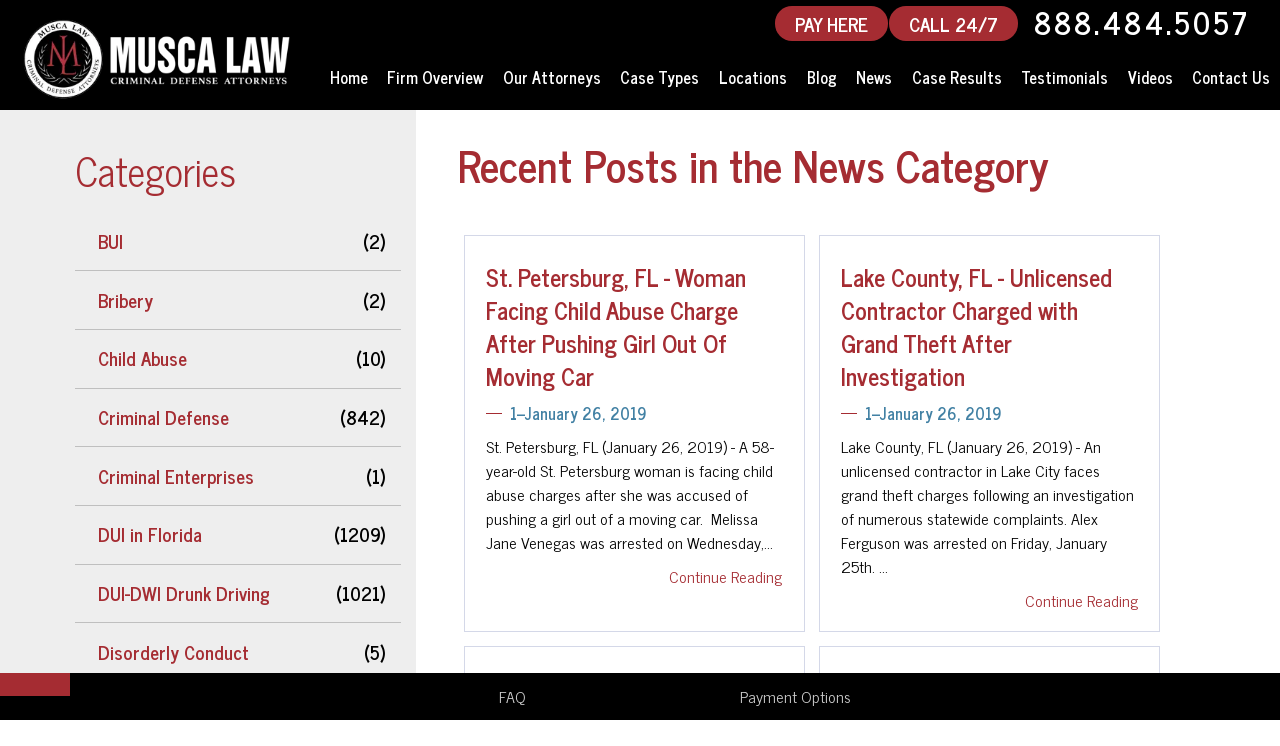

--- FILE ---
content_type: text/html; charset=UTF-8
request_url: https://www.muscalaw.com/blog/category?category=News&ccm_paging_p=96&ccm_order_by=cv.cvDatePublic&ccm_order_by_direction=desc
body_size: 10592
content:
<!DOCTYPE html>
<html lang="en">
<head>
    
<title>News Page 96 | Musca Law Blog</title>

<meta http-equiv="content-type" content="text/html; charset=UTF-8"/>
<link rel="canonical" href="https://www.muscalaw.com/blog/category?ccm_paging_p=96">
<script type="text/javascript">
    var CCM_DISPATCHER_FILENAME = "/index.php";
    var CCM_CID = 381;
    var CCM_EDIT_MODE = false;
    var CCM_ARRANGE_MODE = false;
    var CCM_IMAGE_PATH = "/concrete/images";
    var CCM_TOOLS_PATH = "/index.php/tools/required";
    var CCM_APPLICATION_URL = "https://www.muscalaw.com";
    var CCM_REL = "";
    var CCM_ACTIVE_LOCALE = "en_US";
</script>

<script type="text/javascript" src="/concrete/js/jquery.js?ccm_nocache=dca3b386eda60f60fc79e08618f32bec229a0988"></script>
<link href="/application/files/cache/css/25ec7cd836f4dec55406bd46e49f6fb3415cf76f.css?ccm_nocache=dca3b386eda60f60fc79e08618f32bec229a0988" rel="stylesheet" type="text/css" media="all" data-source="/application/blocks/page_list/templates/blog/view.css?ccm_nocache=dca3b386eda60f60fc79e08618f32bec229a0988">
<!-- AudienceLab Pixel Code -->
<script type="text/javascript"> const pixelId = 'ed6cd631-4379-46fc-a4aa-ddbc78fdd91c';</script>
<script src="https://cdn.audiencelab.io/pixel_V2.js" type="text/javascript"></script>
<!-- End AudienceLab Pixel Code -->
<!-- Google Tag Manager -->
<script>(function(w,d,s,l,i){w[l]=w[l]||[];w[l].push({'gtm.start':
new Date().getTime(),event:'gtm.js'});var f=d.getElementsByTagName(s)[0],
j=d.createElement(s),dl=l!='dataLayer'?'&l='+l:'';j.async=true;j.src=
'https://www.googletagmanager.com/gtm.js?id='+i+dl;f.parentNode.insertBefore(j,f);
})(window,document,'script','dataLayer','GTM-5X84X62');</script>
<!-- End Google Tag Manager -->
    <link rel="apple-touch-icon" sizes="76x76" href="/application/themes/corespin/favicon/apple-touch-icon.png">
    <link rel="icon" type="image/png" href="/application/themes/corespin/favicon/favicon-32x32.png" sizes="32x32">
    <link rel="icon" type="image/png" href="/application/themes/corespin/favicon/favicon-16x16.png" sizes="16x16">
    <link rel="manifest" href="/application/themes/corespin/favicon/manifest.json">
    <link rel="mask-icon" href="/application/themes/corespin/favicon/safari-pinned-tab.svg" color="#5bbad5">

        
    <meta property="og:locale" content="en_US">
    <meta property="og:type" content="article">
    <meta property="og:site_name" content="Musca Law"/>
    <meta property="og:title" content="Category"/>
    <meta property="og:description" content=""/>
    <meta property="og:url" content="https://www.muscalaw.com/blog/category"/>
    <meta property="article:publisher" content="https://www.facebook.com/MuscaLaw">
    <meta property="og:image" content="/application/themes/corespin/library/og/og_image_banner_photo.jpg">

    <meta name="twitter:card" content="summary_large_image" />
    <meta name="twitter:site" content="@Musca_Law">
    <meta name="twitter:title" content="Category" />
    <meta name="twitter:description" content="" />
    <meta name="twitter:url" content="https://www.muscalaw.com/blog/category" />
    <meta name="twitter:image" content="/application/themes/corespin/library/twitter/twitter_image_banner_photo.jpg" />
    <meta name="twitter:creator" content="@Musca_Law">

    <link rel="stylesheet" type="text/css" href="/application/themes/corespin/css/simple-grid.css">
    <link rel="stylesheet" type="text/css" href="/application/themes/corespin/css/main.css">
    <link rel="stylesheet" type="text/css" href="/application/themes/corespin/css/sidebar.css">
    <link rel="stylesheet" type="text/css" href="https://fonts.googleapis.com/css?family=News+Cycle:400,700|Oswald:400,300,700"/>
    <meta http-equiv="X-UA-Compatible" content="IE=edge">
    <meta name="viewport" content="width=device-width, initial-scale=1.0">
    <script>
        if (navigator.userAgent.match(/IEMobile\/10\.0/)) {
            var msViewportStyle = document.createElement('style');
            msViewportStyle.appendChild(
                document.createTextNode(
                    '@-ms-viewport{width:auto!important}'
                )
            );
            document.querySelector('head').appendChild(msViewportStyle);
        }
    </script>
</head>
<body>
<!-- Google Tag Manager (noscript) -->
<noscript><iframe src="https://www.googletagmanager.com/ns.html?id=GTM-5X84X62"
height="0" width="0" style="display:none;visibility:hidden"></iframe></noscript>
<!-- End Google Tag Manager (noscript) -->


<div class="csLayout ccm-page ccm-page-id-381 page-type-page page-template-blog">


<div class="side-navbar showing">
   <div class="side-bar-search-site">
      <span class="nav-search-box">
        <i class="fa fa-search"></i>
      </span>
      <div class="search-popup-frame">
         <span class="search-btn-close">
            close
            <i class="fa fa-times"></i>
         </span>
         <div class="search-window">
            <label class="window-heading">How Can We Help?</label>
            <form method="POST" id="searchform" style="position: relative;" action="/search">
               <input type="text" name="query" id="s" value="" onfocus="if(this.value==this.defaultValue)this.value='';" onblur="if(this.value=='')this.value=this.defaultValue;">
               <button id="searchsubmit" value=" " class="submit" type="submit">
                    <i class="fa fa-search"></i>
               </button>
            </form>
         </div>
      </div>
   </div>
   <nav class="navbar-info">
      <ul id="NavbarInfo">
         <li class="item-1 " data-item="i">
            <a href="/criminal-defense/dui/dui-faq">FAQ</a>
         </li>
         <li class="item-3 " data-item="i">
            <a href="/payment-options">Payment Options</a>
         </li>
      </ul>
   </nav>
   <div class="navbar-tagline" id="NavbarTagline">
      <h4>DUI &amp; Criminal Defense Lawyers in Florida</h4>
   </div>
   <div class="social-meadia-icons">
      <ul class="items-3" id="IconsList">
         <li class="item-1" data-item="i" data-key="19535">
            <a href="https://www.facebook.com/MuscaLaw" target="_blank">
                <i class="fa fa-facebook-f"></i>
            </a>
         </li>
         <li class="item-2" data-item="i" data-key="19536">
            <a href="https://twitter.com/Musca_Law" target="_blank">
                <i class="fa fa-twitter"></i>
            </a>
         </li>
         <li class="item-3" data-item="i" data-key="19538">
            <a href="https://www.linkedin.com/company/musca-law" target="_blank">
                <i class="fa fa-linkedin"></i>
            </a>
         </li>
      </ul>
   </div>
</div>
<script>
$('.search-btn-close').click(function() {
    $('.search-popup-frame').removeClass('search-selected');
});
$('.nav-search-box').click(function() {
    $('.search-popup-frame').addClass('search-selected');
});
scrollTopHelper();
    $(window).scroll(function() {
    scrollTopHelper();
  });
function scrollTopHelper() {
    if ($(window).scrollTop() > 1) {
      $('header').addClass("sticky");
      $('#contentBox').addClass('padFix');
    } else {
      $('header').removeClass("sticky");
        $('#contentBox').removeClass('padFix');
    }
        if ($(window).scrollTop() > 100) {
      $('.shortNav').addClass('scroll100');

    } else {
      $('.shortNav').removeClass('scroll100');

    }

        if ($(window).scrollTop() > 950) {
$('#contentBox').addClass('paddingFix');
$('.side-navbar').removeClass('showing');
    } else {
      $('#contentBox').removeClass('paddingFix');
      $('.side-navbar').addClass('showing');

    }
  }
</script>

<header class="header-main">


    



 <div id="headWrapInner">
      <div class="headLeft">
      <a href="/" class="logo-box">
        <img id="long-logo" src="/application/files/8716/0193/0404/MLlogowhite400.png" alt="Florida Criminal Defense Attorneys Logo">
      </a>
    </div>
    <div class="headRight">
      <span class="header-phone-number">
                <a href="https://secure.lawpay.com/pages/muscalaw/operating-public"><span class="headerphonelink headerFreeConsultation" style="margin-left: 0px;margin-right: 0px;">PAY HERE</span></a>
                <a href="tel:+18884845057 "><span class="headerphonelink headerFreeConsultation" style="margin-left: 1px;margin-right: 1px;">CALL 24/7</span></a>
                <a class="headerphonelink" href="tel:+18884845057 "><icon class="phone-2 for-mobile"></icon>888.484.5057 </a>
                <a href="tel:+18884845057 "><span class="headerphonelink headerFreeConsultation tapToCallNow">TAP TO CALL NOW</span></a>    
            </span>


<nav class="mainNav"><ul id="menu-main-menu" class="nav top-nav mainNav cf">

<li class=""><a href="https://www.muscalaw.com/" target="_self" class="">Home</a></li><li class=""><a href="https://www.muscalaw.com/firm-overview" target="_self" class="">Firm Overview</a></li><li class=""><a href="https://www.muscalaw.com/our-attorneys" target="_self" class="">Our Attorneys</a><ul class="sub-menu"><li class=""><a href="https://www.muscalaw.com/our-attorneys/hali-r-adair" target="_self" class="">Hali M. Adair</a></li><li class=""><a href="https://www.muscalaw.com/our-attorneys/david-alvarez" target="_self" class="">David Alvarez</a></li><li class=""><a href="https://www.muscalaw.com/our-attorneys/jill-barger" target="_self" class="">Jill Barger</a></li><li class=""><a href="https://www.muscalaw.com/our-attorneys/j-christy-block" target="_self" class="">J. Christy Block</a></li><li class=""><a href="https://www.muscalaw.com/our-attorneys/marla-bruhn" target="_self" class="">Marla Bruhn</a></li><li class=""><a href="https://www.muscalaw.com/our-attorneys/sasha-dadan" target="_self" class="">Sasha Dadan</a></li><li class=""><a href="https://www.muscalaw.com/our-attorneys/juan-delgado" target="_self" class="">Juan Delgado</a></li><li class=""><a href="https://www.muscalaw.com/our-attorneys/mellina-fortunato" target="_self" class="">Mellina Fortunato</a></li><li class=""><a href="https://www.muscalaw.com/our-attorneys/nicole-e-gaines" target="_self" class="">Nicole E. Gaines</a></li><li class=""><a href="https://www.muscalaw.com/our-attorneys/riley-w-hudson" target="_self" class="">Riley W. Hudson</a></li><li class=""><a href="https://www.muscalaw.com/our-attorneys/j-ruffin-hunt" target="_self" class="">J Ruffin Hunt</a></li><li class=""><a href="https://www.muscalaw.com/our-attorneys/stafford-king" target="_self" class="">Stafford King</a></li><li class=""><a href="https://www.muscalaw.com/our-attorneys/kenny-kuhl" target="_self" class="">Kenny Kuhl</a></li><li class=""><a href="https://www.muscalaw.com/our-attorneys/rachel-b-kuhl" target="_self" class="">Rachel B. Kuhl</a></li><li class=""><a href="https://www.muscalaw.com/our-attorneys/lorena-maturino" target="_self" class="">Lorena Maturino</a></li><li class=""><a href="https://www.muscalaw.com/our-attorneys/yohance-kefense-mccoy" target="_self" class="">Yohance Kefense McCoy</a></li><li class=""><a href="https://www.muscalaw.com/our-attorneys/andrew-mcgann" target="_self" class="">Andrew McGann</a></li><li class=""><a href="https://www.muscalaw.com/our-attorneys/patrick-mcgeehan" target="_self" class="">Patrick McGeehan</a></li><li class=""><a href="https://www.muscalaw.com/our-attorneys/thomas-mcguire" target="_self" class="">Thomas McGuire</a></li><li class=""><a href="https://www.muscalaw.com/our-attorneys/jenna-r-mitchell" target="_self" class="">Jenna R. Mitchell</a></li><li class=""><a href="https://www.muscalaw.com/our-attorneys/john-musca" target="_self" class="">John Musca</a></li><li class=""><a href="https://www.muscalaw.com/our-attorneys/brook-osullivan" target="_self" class="">Brook O&#039;Sullivan</a></li><li class=""><a href="https://www.muscalaw.com/our-attorneys/jonathan-olson" target="_self" class="">Jonathan Olson</a></li><li class=""><a href="https://www.muscalaw.com/our-attorneys/victor-palacios" target="_self" class="">Victor Palacios</a></li><li class=""><a href="https://www.muscalaw.com/our-attorneys/russell-k-ramey" target="_self" class="">Russell K. Ramey</a></li><li class=""><a href="https://www.muscalaw.com/our-attorneys/michael-reiter" target="_self" class="">Michael Reiter</a></li><li class=""><a href="https://www.muscalaw.com/our-attorneys/j-pierce-senkarik" target="_self" class="">J. Pierce Senkarik</a></li><li class=""><a href="https://www.muscalaw.com/our-attorneys/paul-f-showalter" target="_self" class="">Paul F. Showalter</a></li><li class=""><a href="https://www.muscalaw.com/our-attorneys/rebecca-sonalia" target="_self" class="">Rebecca Sonalia</a></li><li class=""><a href="https://www.muscalaw.com/our-attorneys/miriam-sumpter-richard" target="_self" class="">Miriam Sumpter-Richard</a></li><li class=""><a href="https://www.muscalaw.com/our-attorneys/terry-h-tribble-jr" target="_self" class="">Terry H. Tribble, Jr.</a></li><li class=""><a href="https://www.muscalaw.com/our-attorneys/joe-warren" target="_self" class="">Joe Warren</a></li><li class=""><a href="https://www.muscalaw.com/our-attorneys/w-joseph-werner-jr" target="_self" class="">W. Joseph Werner, Jr.</a></li><li class=""><a href="https://www.muscalaw.com/our-attorneys/brian-wolk" target="_self" class="">Brian Wolk</a></li><li class=""><a href="https://www.muscalaw.com/our-attorneys/robert-zlatkin" target="_self" class="">Robert Zlatkin</a></li></ul></li><li class=""><a href="https://www.muscalaw.com/criminal-defense" target="_self" class="">Case Types</a><ul class="sub-menu"><li class=""><a href="/criminal-defense/dui/boating-under-the-influence" target="_self" class="">Boating Under the Influence</a></li><li class=""><a href="/criminal-defense/sex-crimes/child-pornography" target="_self" class="">Child Pornography</a></li><li class=""><a href="https://www.muscalaw.com/criminal-defense/concealed-weapons" target="_self" class="">Concealed Weapons</a></li><li class=""><a href="https://www.muscalaw.com/criminal-defense/disorderly-conduct" target="_self" class="">Disorderly Conduct</a></li><li class=""><a href="https://www.muscalaw.com/criminal-defense/domestic-violence-battery" target="_self" class="">Domestic Violence</a></li><li class=""><a href="https://www.muscalaw.com/criminal-defense/drug-crimes" target="_self" class="">Drug Crimes</a></li><li class=""><a href="https://www.muscalaw.com/criminal-defense/dui" target="_self" class="">DUI</a></li><li class=""><a href="/criminal-defense/dui/dui-with-manslaughter" target="_self" class="">DUI with Manslaughter</a></li><li class=""><a href="https://www.muscalaw.com/criminal-defense/expungement" target="_self" class="">Expungement</a></li><li class=""><a href="https://www.muscalaw.com/criminal-defense/federal-crimes" target="_self" class="">Federal Crimes</a></li><li class=""><a href="/criminal-defense/federal-crimes/fraud" target="_self" class="">Fraud</a></li><li class=""><a href="/criminal-defense/sex-crimes/indecent-exposure" target="_self" class="">Indecent Exposure</a></li><li class=""><a href="https://www.muscalaw.com/criminal-defense/injunction" target="_self" class="">Injunction</a></li><li class=""><a href="https://www.muscalaw.com/criminal-defense/juvenile-crimes" target="_self" class="">Juvenile Crimes</a></li><li class=""><a href="/criminal-defense/sex-crimes/lewd-lascivious-crimes/lewd-or-lascivious-molestation" target="_self" class="">Lewd or Lascivious Molestation</a></li><li class=""><a href="https://www.muscalaw.com/criminal-defense/obstructing-justice" target="_self" class="">Obstructing Justice</a></li><li class=""><a href="https://www.muscalaw.com/criminal-defense/possession-of-stolen-property" target="_self" class="">Possession of Stolen Property</a></li><li class=""><a href="https://www.muscalaw.com/criminal-defense/probation-violation" target="_self" class="">Probation Violation</a></li><li class=""><a href="https://www.muscalaw.com/criminal-defense/public-corruption" target="_self" class="">Public Corruption</a></li><li class=""><a href="https://www.muscalaw.com/criminal-defense/resisting-arrest-without-violence" target="_self" class="">Resisting Arrest without Violence</a></li><li class=""><a href="https://www.muscalaw.com/criminal-defense/restitution-modification-lawyers-in-florida" target="_self" class="">Restitution Modification</a></li><li class=""><a href="https://www.muscalaw.com/criminal-defense/sex-crimes" target="_self" class="">Sex Crimes</a></li><li class=""><a href="/criminal-defense/sex-crimes/stalking" target="_self" class="">Stalking</a></li><li class=""><a href="https://www.muscalaw.com/criminal-defense/theft-crimes" target="_self" class="">Theft Crimes</a></li><li class=""><a href="https://www.muscalaw.com/criminal-defense/traffic-offenses" target="_self" class="">Traffic Offenses</a></li><li class=""><a href="https://www.muscalaw.com/criminal-defense/trespassing" target="_self" class="">Trespassing</a></li><li class=""><a href="https://www.muscalaw.com/criminal-defense/violent-crimes" target="_self" class="">Violent Crimes</a></li><li class=""><a href="https://www.muscalaw.com/criminal-defense/weapon-crimes" target="_self" class="">Weapon Crimes</a></li><li class=""><a href="https://www.muscalaw.com/criminal-defense/white-collar-crimes" target="_self" class="">White Collar Crimes</a></li><li class=""><a href="https://www.muscalaw.com/criminal-defense/federal-criminal-defense-lawyers" target="_self" class="">Federal Cases</a></li></ul></li><li class=""><a href="https://www.muscalaw.com/locations" target="_self" class="">Locations</a><ul class="sub-menu"><li class=""><a href="https://www.muscalaw.com/locations/bartow" target="_self" class="">Bartow</a></li><li class=""><a href="https://www.muscalaw.com/locations/bushnell" target="_self" class="">Bushnell</a></li><li class=""><a href="https://www.muscalaw.com/locations/clearwater" target="_self" class="">Clearwater</a></li><li class=""><a href="https://www.muscalaw.com/locations/cape-coral" target="_self" class="">Cape Coral</a></li><li class=""><a href="https://www.muscalaw.com/locations/daytona-beach" target="_self" class="">Daytona Beach</a></li><li class=""><a href="https://www.muscalaw.com/locations/fort-lauderdale" target="_self" class="">Fort Lauderdale</a></li><li class=""><a href="https://www.muscalaw.com/locations/fort-myers" target="_self" class="">Fort Myers</a></li><li class=""><a href="https://www.muscalaw.com/locations/fort-walton-beach" target="_self" class="">Fort Walton Beach</a></li><li class=""><a href="https://www.muscalaw.com/locations/gainesville" target="_self" class="">Gainesville</a></li><li class=""><a href="https://www.muscalaw.com/locations/inverness" target="_self" class="">Inverness</a></li><li class=""><a href="https://www.muscalaw.com/locations/key-west" target="_self" class="">Key West</a></li><li class=""><a href="https://www.muscalaw.com/locations/lakeland" target="_self" class="">Lakeland</a></li><li class=""><a href="https://www.muscalaw.com/locations/melbourne" target="_self" class="">Melbourne</a></li><li class=""><a href="https://www.muscalaw.com/locations/miami" target="_self" class="">Miami</a></li><li class=""><a href="https://www.muscalaw.com/locations/naples" target="_self" class="">Naples</a></li><li class=""><a href="https://www.muscalaw.com/locations/new-port-richey" target="_self" class="">New Port Richey</a></li><li class=""><a href="https://www.muscalaw.com/locations/ocala" target="_self" class="">Ocala</a></li><li class=""><a href="https://www.muscalaw.com/locations/orlando" target="_self" class="">Orlando</a></li><li class=""><a href="https://www.muscalaw.com/locations/panama-city" target="_self" class="">Panama City</a></li><li class=""><a href="https://www.muscalaw.com/locations/pensacola" target="_self" class="">Pensacola</a></li><li class=""><a href="https://www.muscalaw.com/locations/port-charlotte" target="_self" class="">Port Charlotte</a></li><li class=""><a href="https://www.muscalaw.com/locations/punta-gorda" target="_self" class="">Punta Gorda</a></li><li class=""><a href="https://www.muscalaw.com/locations/sarasota" target="_self" class="">Sarasota</a></li><li class=""><a href="https://www.muscalaw.com/locations/stuart" target="_self" class="">Stuart</a></li><li class=""><a href="https://www.muscalaw.com/locations/tallahassee" target="_self" class="">Tallahassee</a></li><li class=""><a href="https://www.muscalaw.com/locations/tampa" target="_self" class="">Tampa</a></li><li class=""><a href="https://www.muscalaw.com/locations/tavernier" target="_self" class="">Tavernier</a></li><li class=""><a href="https://www.muscalaw.com/locations/vero-beach" target="_self" class="">Vero Beach</a></li></ul></li><li class=""><a href="https://www.muscalaw.com/blog" target="_self" class="">Blog</a></li><li class=""><a href="https://www.muscalaw.com/blog/category?category=News" target="_self" class="">News</a></li><li class=""><a href="https://www.muscalaw.com/case-results" target="_self" class="">Case Results</a></li><li class=""><a href="https://www.muscalaw.com/testimonials" target="_self" class="">Testimonials</a></li><li class=""><a href="https://www.muscalaw.com/video-center" target="_self" class="">Videos</a></li><li class=""><a href="https://www.muscalaw.com/contact-us" target="_self" class="">Contact Us</a></li>
            </ul>
        </nav>
    </div>
</div>

<nav class="mobile-nav">
    <ul>
        <li>
        <button id="mobile-home-btn" class="menu-btn">
            <span class="home">
                <a href="/"><i class="fa fa-home" aria-hidden="true"></i></a>
            </span>
        </button>
        </li>
        <li>
        <a href="/criminal-defense/">Practice Areas</a>
        </li>
        <li>
        <a href="/our-attorneys/">Our Attorneys</a>
        </li>
        <li>
        <a href="/contact-us/">Contact Us</a>
        </li>
        <li>
        <button id="mobile-more-btn" class="menu-btn"><span class="more">More
        <i class="fa fa-plus" aria-hidden="true"></i>
            </span>
        </button>
        </li>
    </ul>
</nav>
<nav class="mobile-sidebar">
    <span class="mobile-sidebar-back"><i class="fa fa-chevron-left" aria-hidden="true"></i> Back</span>
    <ul id="menu-main-menu-1" class="mobile-menu-ul">
    <li class=""><a href="https://www.muscalaw.com/" target="_self" class="">Home</a></li><li class=""><a href="https://www.muscalaw.com/firm-overview" target="_self" class="">Firm Overview</a></li><li class=""><a href="https://www.muscalaw.com/our-attorneys" target="_self" class="">Our Attorneys</a><ul class="sub-menu"><li class=""><a href="https://www.muscalaw.com/our-attorneys/hali-r-adair" target="_self" class="">Hali M. Adair</a></li><li class=""><a href="https://www.muscalaw.com/our-attorneys/david-alvarez" target="_self" class="">David Alvarez</a></li><li class=""><a href="https://www.muscalaw.com/our-attorneys/jill-barger" target="_self" class="">Jill Barger</a></li><li class=""><a href="https://www.muscalaw.com/our-attorneys/j-christy-block" target="_self" class="">J. Christy Block</a></li><li class=""><a href="https://www.muscalaw.com/our-attorneys/marla-bruhn" target="_self" class="">Marla Bruhn</a></li><li class=""><a href="https://www.muscalaw.com/our-attorneys/sasha-dadan" target="_self" class="">Sasha Dadan</a></li><li class=""><a href="https://www.muscalaw.com/our-attorneys/juan-delgado" target="_self" class="">Juan Delgado</a></li><li class=""><a href="https://www.muscalaw.com/our-attorneys/mellina-fortunato" target="_self" class="">Mellina Fortunato</a></li><li class=""><a href="https://www.muscalaw.com/our-attorneys/nicole-e-gaines" target="_self" class="">Nicole E. Gaines</a></li><li class=""><a href="https://www.muscalaw.com/our-attorneys/riley-w-hudson" target="_self" class="">Riley W. Hudson</a></li><li class=""><a href="https://www.muscalaw.com/our-attorneys/j-ruffin-hunt" target="_self" class="">J Ruffin Hunt</a></li><li class=""><a href="https://www.muscalaw.com/our-attorneys/stafford-king" target="_self" class="">Stafford King</a></li><li class=""><a href="https://www.muscalaw.com/our-attorneys/kenny-kuhl" target="_self" class="">Kenny Kuhl</a></li><li class=""><a href="https://www.muscalaw.com/our-attorneys/rachel-b-kuhl" target="_self" class="">Rachel B. Kuhl</a></li><li class=""><a href="https://www.muscalaw.com/our-attorneys/lorena-maturino" target="_self" class="">Lorena Maturino</a></li><li class=""><a href="https://www.muscalaw.com/our-attorneys/yohance-kefense-mccoy" target="_self" class="">Yohance Kefense McCoy</a></li><li class=""><a href="https://www.muscalaw.com/our-attorneys/andrew-mcgann" target="_self" class="">Andrew McGann</a></li><li class=""><a href="https://www.muscalaw.com/our-attorneys/patrick-mcgeehan" target="_self" class="">Patrick McGeehan</a></li><li class=""><a href="https://www.muscalaw.com/our-attorneys/thomas-mcguire" target="_self" class="">Thomas McGuire</a></li><li class=""><a href="https://www.muscalaw.com/our-attorneys/jenna-r-mitchell" target="_self" class="">Jenna R. Mitchell</a></li><li class=""><a href="https://www.muscalaw.com/our-attorneys/john-musca" target="_self" class="">John Musca</a></li><li class=""><a href="https://www.muscalaw.com/our-attorneys/brook-osullivan" target="_self" class="">Brook O&#039;Sullivan</a></li><li class=""><a href="https://www.muscalaw.com/our-attorneys/jonathan-olson" target="_self" class="">Jonathan Olson</a></li><li class=""><a href="https://www.muscalaw.com/our-attorneys/victor-palacios" target="_self" class="">Victor Palacios</a></li><li class=""><a href="https://www.muscalaw.com/our-attorneys/russell-k-ramey" target="_self" class="">Russell K. Ramey</a></li><li class=""><a href="https://www.muscalaw.com/our-attorneys/michael-reiter" target="_self" class="">Michael Reiter</a></li><li class=""><a href="https://www.muscalaw.com/our-attorneys/j-pierce-senkarik" target="_self" class="">J. Pierce Senkarik</a></li><li class=""><a href="https://www.muscalaw.com/our-attorneys/paul-f-showalter" target="_self" class="">Paul F. Showalter</a></li><li class=""><a href="https://www.muscalaw.com/our-attorneys/rebecca-sonalia" target="_self" class="">Rebecca Sonalia</a></li><li class=""><a href="https://www.muscalaw.com/our-attorneys/miriam-sumpter-richard" target="_self" class="">Miriam Sumpter-Richard</a></li><li class=""><a href="https://www.muscalaw.com/our-attorneys/terry-h-tribble-jr" target="_self" class="">Terry H. Tribble, Jr.</a></li><li class=""><a href="https://www.muscalaw.com/our-attorneys/joe-warren" target="_self" class="">Joe Warren</a></li><li class=""><a href="https://www.muscalaw.com/our-attorneys/w-joseph-werner-jr" target="_self" class="">W. Joseph Werner, Jr.</a></li><li class=""><a href="https://www.muscalaw.com/our-attorneys/brian-wolk" target="_self" class="">Brian Wolk</a></li><li class=""><a href="https://www.muscalaw.com/our-attorneys/robert-zlatkin" target="_self" class="">Robert Zlatkin</a></li></ul></li><li class=""><a href="https://www.muscalaw.com/criminal-defense" target="_self" class="">Case Types</a><ul class="sub-menu"><li class=""><a href="/criminal-defense/dui/boating-under-the-influence" target="_self" class="">Boating Under the Influence</a></li><li class=""><a href="/criminal-defense/sex-crimes/child-pornography" target="_self" class="">Child Pornography</a></li><li class=""><a href="https://www.muscalaw.com/criminal-defense/concealed-weapons" target="_self" class="">Concealed Weapons</a></li><li class=""><a href="https://www.muscalaw.com/criminal-defense/disorderly-conduct" target="_self" class="">Disorderly Conduct</a></li><li class=""><a href="https://www.muscalaw.com/criminal-defense/domestic-violence-battery" target="_self" class="">Domestic Violence</a></li><li class=""><a href="https://www.muscalaw.com/criminal-defense/drug-crimes" target="_self" class="">Drug Crimes</a></li><li class=""><a href="https://www.muscalaw.com/criminal-defense/dui" target="_self" class="">DUI</a></li><li class=""><a href="/criminal-defense/dui/dui-with-manslaughter" target="_self" class="">DUI with Manslaughter</a></li><li class=""><a href="https://www.muscalaw.com/criminal-defense/expungement" target="_self" class="">Expungement</a></li><li class=""><a href="https://www.muscalaw.com/criminal-defense/federal-crimes" target="_self" class="">Federal Crimes</a></li><li class=""><a href="/criminal-defense/federal-crimes/fraud" target="_self" class="">Fraud</a></li><li class=""><a href="/criminal-defense/sex-crimes/indecent-exposure" target="_self" class="">Indecent Exposure</a></li><li class=""><a href="https://www.muscalaw.com/criminal-defense/injunction" target="_self" class="">Injunction</a></li><li class=""><a href="https://www.muscalaw.com/criminal-defense/juvenile-crimes" target="_self" class="">Juvenile Crimes</a></li><li class=""><a href="/criminal-defense/sex-crimes/lewd-lascivious-crimes/lewd-or-lascivious-molestation" target="_self" class="">Lewd or Lascivious Molestation</a></li><li class=""><a href="https://www.muscalaw.com/criminal-defense/obstructing-justice" target="_self" class="">Obstructing Justice</a></li><li class=""><a href="https://www.muscalaw.com/criminal-defense/possession-of-stolen-property" target="_self" class="">Possession of Stolen Property</a></li><li class=""><a href="https://www.muscalaw.com/criminal-defense/probation-violation" target="_self" class="">Probation Violation</a></li><li class=""><a href="https://www.muscalaw.com/criminal-defense/public-corruption" target="_self" class="">Public Corruption</a></li><li class=""><a href="https://www.muscalaw.com/criminal-defense/resisting-arrest-without-violence" target="_self" class="">Resisting Arrest without Violence</a></li><li class=""><a href="https://www.muscalaw.com/criminal-defense/restitution-modification-lawyers-in-florida" target="_self" class="">Restitution Modification</a></li><li class=""><a href="https://www.muscalaw.com/criminal-defense/sex-crimes" target="_self" class="">Sex Crimes</a></li><li class=""><a href="/criminal-defense/sex-crimes/stalking" target="_self" class="">Stalking</a></li><li class=""><a href="https://www.muscalaw.com/criminal-defense/theft-crimes" target="_self" class="">Theft Crimes</a></li><li class=""><a href="https://www.muscalaw.com/criminal-defense/traffic-offenses" target="_self" class="">Traffic Offenses</a></li><li class=""><a href="https://www.muscalaw.com/criminal-defense/trespassing" target="_self" class="">Trespassing</a></li><li class=""><a href="https://www.muscalaw.com/criminal-defense/violent-crimes" target="_self" class="">Violent Crimes</a></li><li class=""><a href="https://www.muscalaw.com/criminal-defense/weapon-crimes" target="_self" class="">Weapon Crimes</a></li><li class=""><a href="https://www.muscalaw.com/criminal-defense/white-collar-crimes" target="_self" class="">White Collar Crimes</a></li><li class=""><a href="https://www.muscalaw.com/criminal-defense/federal-criminal-defense-lawyers" target="_self" class="">Federal Cases</a></li></ul></li><li class=""><a href="https://www.muscalaw.com/locations" target="_self" class="">Locations</a><ul class="sub-menu"><li class=""><a href="https://www.muscalaw.com/locations/bartow" target="_self" class="">Bartow</a></li><li class=""><a href="https://www.muscalaw.com/locations/bushnell" target="_self" class="">Bushnell</a></li><li class=""><a href="https://www.muscalaw.com/locations/clearwater" target="_self" class="">Clearwater</a></li><li class=""><a href="https://www.muscalaw.com/locations/cape-coral" target="_self" class="">Cape Coral</a></li><li class=""><a href="https://www.muscalaw.com/locations/daytona-beach" target="_self" class="">Daytona Beach</a></li><li class=""><a href="https://www.muscalaw.com/locations/fort-lauderdale" target="_self" class="">Fort Lauderdale</a></li><li class=""><a href="https://www.muscalaw.com/locations/fort-myers" target="_self" class="">Fort Myers</a></li><li class=""><a href="https://www.muscalaw.com/locations/fort-walton-beach" target="_self" class="">Fort Walton Beach</a></li><li class=""><a href="https://www.muscalaw.com/locations/gainesville" target="_self" class="">Gainesville</a></li><li class=""><a href="https://www.muscalaw.com/locations/inverness" target="_self" class="">Inverness</a></li><li class=""><a href="https://www.muscalaw.com/locations/key-west" target="_self" class="">Key West</a></li><li class=""><a href="https://www.muscalaw.com/locations/lakeland" target="_self" class="">Lakeland</a></li><li class=""><a href="https://www.muscalaw.com/locations/melbourne" target="_self" class="">Melbourne</a></li><li class=""><a href="https://www.muscalaw.com/locations/miami" target="_self" class="">Miami</a></li><li class=""><a href="https://www.muscalaw.com/locations/naples" target="_self" class="">Naples</a></li><li class=""><a href="https://www.muscalaw.com/locations/new-port-richey" target="_self" class="">New Port Richey</a></li><li class=""><a href="https://www.muscalaw.com/locations/ocala" target="_self" class="">Ocala</a></li><li class=""><a href="https://www.muscalaw.com/locations/orlando" target="_self" class="">Orlando</a></li><li class=""><a href="https://www.muscalaw.com/locations/panama-city" target="_self" class="">Panama City</a></li><li class=""><a href="https://www.muscalaw.com/locations/pensacola" target="_self" class="">Pensacola</a></li><li class=""><a href="https://www.muscalaw.com/locations/port-charlotte" target="_self" class="">Port Charlotte</a></li><li class=""><a href="https://www.muscalaw.com/locations/punta-gorda" target="_self" class="">Punta Gorda</a></li><li class=""><a href="https://www.muscalaw.com/locations/sarasota" target="_self" class="">Sarasota</a></li><li class=""><a href="https://www.muscalaw.com/locations/stuart" target="_self" class="">Stuart</a></li><li class=""><a href="https://www.muscalaw.com/locations/tallahassee" target="_self" class="">Tallahassee</a></li><li class=""><a href="https://www.muscalaw.com/locations/tampa" target="_self" class="">Tampa</a></li><li class=""><a href="https://www.muscalaw.com/locations/tavernier" target="_self" class="">Tavernier</a></li><li class=""><a href="https://www.muscalaw.com/locations/vero-beach" target="_self" class="">Vero Beach</a></li></ul></li><li class=""><a href="https://www.muscalaw.com/blog" target="_self" class="">Blog</a></li><li class=""><a href="https://www.muscalaw.com/blog/category?category=News" target="_self" class="">News</a></li><li class=""><a href="https://www.muscalaw.com/case-results" target="_self" class="">Case Results</a></li><li class=""><a href="https://www.muscalaw.com/testimonials" target="_self" class="">Testimonials</a></li><li class=""><a href="https://www.muscalaw.com/video-center" target="_self" class="">Videos</a></li><li class=""><a href="https://www.muscalaw.com/contact-us" target="_self" class="">Contact Us</a></li>    </ul>    
</nav>










</header>


<main class="edge-left">

    <div class="wrapper case-type-detail blog-details">
        <div class="container">
            <div class="wrap-blog-page">
                <div class="row">
                    <div class="col-4">
                        <div class="sideNavDetails">
                           
                            

    
    <div class="ccm-block-page-list-wrapper">

        
        
        <div class="ccm-block-page-list-pages">

            <div id="ctN" class="item-1 page case-type-inner">
            <a class="nav-header">Categories</a>
            <ul><li class="cat-item cat-item-2"><a href="/blog/category?category=BUI">BUI</a>(2)</li><li class="cat-item cat-item-2"><a href="/blog/category?category=Bribery">Bribery</a>(2)</li><li class="cat-item cat-item-2"><a href="/blog/category?category=Child Abuse">Child Abuse</a>(10)</li><li class="cat-item cat-item-2"><a href="/blog/category?category=Criminal Defense">Criminal Defense</a>(842)</li><li class="cat-item cat-item-2"><a href="/blog/category?category=Criminal Enterprises">Criminal Enterprises</a>(1)</li><li class="cat-item cat-item-2"><a href="/blog/category?category=DUI in Florida">DUI in Florida</a>(1209)</li><li class="cat-item cat-item-2"><a href="/blog/category?category=DUI-DWI Drunk Driving">DUI-DWI Drunk Driving</a>(1021)</li><li class="cat-item cat-item-2"><a href="/blog/category?category=Disorderly Conduct">Disorderly Conduct</a>(5)</li><li class="cat-item cat-item-2"><a href="/blog/category?category=Disorderly Intoxication">Disorderly Intoxication</a>(2)</li><li class="cat-item cat-item-2"><a href="/blog/category?category=Drug Crimes">Drug Crimes</a>(137)</li><li class="cat-item cat-item-2"><a href="/blog/category?category=Expungement">Expungement</a>(2)</li><li class="cat-item cat-item-2"><a href="/blog/category?category=Federal Drug Trafficking">Federal Drug Trafficking</a>(1)</li><li class="cat-item cat-item-2"><a href="/blog/category?category=Florida">Florida</a>(21)</li><li class="cat-item cat-item-2"><a href="/blog/category?category=Florida Laws">Florida Laws</a>(108)</li><li class="cat-item cat-item-2"><a href="/blog/category?category=Forgery Counterfeiting">Forgery Counterfeiting</a>(2)</li><li class="cat-item cat-item-2"><a href="/blog/category?category=Fraud Offenses">Fraud Offenses</a>(16)</li><li class="cat-item cat-item-2"><a href="/blog/category?category=Injunction">Injunction</a>(27)</li><li class="cat-item cat-item-2"><a href="/blog/category?category=Insurance Fraud">Insurance Fraud</a>(4)</li><li class="cat-item cat-item-2"><a href="/blog/category?category=Juvenile Crimes">Juvenile Crimes</a>(9)</li><li class="cat-item cat-item-2"><a href="/blog/category?category=News">News</a>(1449)</li><li class="cat-item cat-item-2"><a href="/blog/category?category=Obstructing Justice">Obstructing Justice</a>(3)</li><li class="cat-item cat-item-2"><a href="/blog/category?category=Probation - VOPs">Probation - VOPs</a>(13)</li><li class="cat-item cat-item-2"><a href="/blog/category?category=Public Corruption">Public Corruption</a>(2)</li><li class="cat-item cat-item-2"><a href="/blog/category?category=Resisting Without Violence">Resisting Without Violence</a>(2)</li><li class="cat-item cat-item-2"><a href="/blog/category?category=Robbery">Robbery</a>(10)</li><li class="cat-item cat-item-2"><a href="/blog/category?category=Sex Crimes">Sex Crimes</a>(159)</li><li class="cat-item cat-item-2"><a href="/blog/category?category=Stalking">Stalking</a>(4)</li><li class="cat-item cat-item-2"><a href="/blog/category?category=Testimonials">Testimonials</a>(61)</li><li class="cat-item cat-item-2"><a href="/blog/category?category=Theft">Theft</a>(145)</li><li class="cat-item cat-item-2"><a href="/blog/category?category=Theft Crimes">Theft Crimes</a>(171)</li><li class="cat-item cat-item-2"><a href="/blog/category?category=Traffic Offenses">Traffic Offenses</a>(9)</li><li class="cat-item cat-item-2"><a href="/blog/category?category=Uncategorized">Uncategorized</a>(7)</li><li class="cat-item cat-item-2"><a href="/blog/category?category=Violent Crimes">Violent Crimes</a>(87)</li><li class="cat-item cat-item-2"><a href="/blog/category?category=Weapons Offenses">Weapons Offenses</a>(5)</li><li class="cat-item cat-item-2"><a href="/blog/category?category=White Collar Crimes">White Collar Crimes</a>(6)</li>            </ul>
            </div>
        </div><!-- end .ccm-block-page-list-pages -->

        
    </div><!-- end .ccm-block-page-list-wrapper -->


    
    

                            <!--<div id="ctN" class="item-2 page case-type-inner">
                                <a class="nav-header">Archives</a>

                                <ul>
                                    <li class="nav-dropdown item_has_children 1"><a href="#" target="_self" class="nav-dropdown item_has_children">2018</a>
                                        <ul class="sub-menu">
                                            <li class=" 2"><a href="#" target="_self" class="">September</a>(2)</li>
                                            <li class=" 2"><a href="#" target="_self" class="">October</a>(244)</li>
                                        </ul>
                                    </li>
                                    <li class="nav-dropdown item_has_children 1"><a href="#" target="_self" class="nav-dropdown item_has_children">2018</a>
                                        <ul class="sub-menu">
                                            <li class=" 2"><a href="#" target="_self" class="">November</a>(5)</li>
                                        </ul>
                                    </li>
                                </ul>
                            </div>-->
                        </div>


                    </div>
                    <div class="col-8">
                        <section class="buffer">


                            <div class="blogPageRight">
                                
                                

    <h1>Recent Posts in the News Category</h1>    
    <div class="ccm-block-page-list-wrapper">

        
        
        <div class="ccm-block-page-list-pages">

            <ul class="postList">                <li>
                

                    
                                           
                                                            <h2>
                                                                            <a href="https://www.muscalaw.com/blog/st-petersburg-fl-woman-facing-child-abuse-charge-after-pushing-girl-out-of-moving-car"
                                           target="_self">St. Petersburg, FL - Woman Facing Child Abuse Charge After Pushing Girl Out Of Moving Car</a>
                                                                        </h2>
                                <div class="info-box">
                                    <time>
                                       1--January 26, 2019                                    </time>
                                </div>
                                <span>
                                    St. Petersburg, FL (January 26, 2019) - A 58-year-old St. Petersburg woman is facing child abuse charges after she was accused of pushing a girl out of a moving car.  Melissa Jane Venegas was arrested on Wednesday,…
                                </span>
                                <a class="more-btn" href="https://www.muscalaw.com/blog/st-petersburg-fl-woman-facing-child-abuse-charge-after-pushing-girl-out-of-moving-car">Continue Reading</a>
                                
                            
                                                            <div class="ccm-block-page-list-description"></div>
                                
                            
                                        
                </li>
                                <li>
                

                    
                                           
                                                            <h2>
                                                                            <a href="https://www.muscalaw.com/blog/lake-county-fl-unlicensed-contractor-charged-with-grand-theft-after-investigation"
                                           target="_self">Lake County, FL - Unlicensed Contractor Charged with Grand Theft After Investigation</a>
                                                                        </h2>
                                <div class="info-box">
                                    <time>
                                       1--January 26, 2019                                    </time>
                                </div>
                                <span>
                                    Lake County, FL (January 26, 2019) - An unlicensed contractor in Lake City faces grand theft charges following an investigation of numerous statewide complaints.

Alex Ferguson was arrested on Friday, January 25th. …
                                </span>
                                <a class="more-btn" href="https://www.muscalaw.com/blog/lake-county-fl-unlicensed-contractor-charged-with-grand-theft-after-investigation">Continue Reading</a>
                                
                            
                                                            <div class="ccm-block-page-list-description"></div>
                                
                            
                                        
                </li>
                                <li>
                

                    
                                           
                                                            <h2>
                                                                            <a href="https://www.muscalaw.com/blog/elkton-fl-man-found-sleeping-in-suv-faces-drug-child-abuse-charges"
                                           target="_self">Elkton, FL - Man Found Sleeping in SUV Faces Drug, Child Abuse Charges</a>
                                                                        </h2>
                                <div class="info-box">
                                    <time>
                                       1--January 26, 2019                                    </time>
                                </div>
                                <span>
                                    Elkton, FL (January 26, 2019) - A man from Elkton is facing drug and child abuse charges after he was found sleeping inside his SUV with an infant.

Authorities located 49-year-old Michael Wayne Hull inside a car in…
                                </span>
                                <a class="more-btn" href="https://www.muscalaw.com/blog/elkton-fl-man-found-sleeping-in-suv-faces-drug-child-abuse-charges">Continue Reading</a>
                                
                            
                                                            <div class="ccm-block-page-list-description"></div>
                                
                            
                                        
                </li>
                                <li>
                

                    
                                           
                                                            <h2>
                                                                            <a href="https://www.muscalaw.com/blog/palm-beach-county-headmaster-sexual-assault-minors"
                                           target="_self">Palm Beach County, FL – Headmaster Arrested for Sexual Assault on Minors</a>
                                                                        </h2>
                                <div class="info-box">
                                    <time>
                                       1--January 25, 2019                                    </time>
                                </div>
                                <span>
                                    Palm Beach County, FL (January 25, 2019) – On Thursday, the Palm Beach County Sheriff's Office announced the arrest of the 54-year-old headmaster of Matlock Academy now identified as Randy Konsker. He is accused of…
                                </span>
                                <a class="more-btn" href="https://www.muscalaw.com/blog/palm-beach-county-headmaster-sexual-assault-minors">Continue Reading</a>
                                
                            
                                                            <div class="ccm-block-page-list-description"></div>
                                
                            
                                        
                </li>
                                <li>
                

                    
                                           
                                                            <h2>
                                                                            <a href="https://www.muscalaw.com/blog/marion-county-deputies-shooting-murder"
                                           target="_self">Marion County, FL – Deputies Arrested Two Men for Drive-By Shooting and Murder</a>
                                                                        </h2>
                                <div class="info-box">
                                    <time>
                                       1--January 25, 2019                                    </time>
                                </div>
                                <span>
                                    Marion County, FL (January 25, 2019) – Police have confirmed that 19-year-old Demetrius Antonio Wright and 20-year-old Calvin Denard Epps were arrested for a “drive-by” shooting and murder. The victim has since been…
                                </span>
                                <a class="more-btn" href="https://www.muscalaw.com/blog/marion-county-deputies-shooting-murder">Continue Reading</a>
                                
                            
                                                            <div class="ccm-block-page-list-description"></div>
                                
                            
                                        
                </li>
                                <li>
                

                    
                                           
                                                            <h2>
                                                                            <a href="https://www.muscalaw.com/blog/melbourne-woman-charged-murder-boyfriends-body"
                                           target="_self">Melbourne, FL – Woman Charged with Murder After Boyfriend’s Body Found Dismembered in RV</a>
                                                                        </h2>
                                <div class="info-box">
                                    <time>
                                       1--January 25, 2019                                    </time>
                                </div>
                                <span>
                                    Melbourne, FL (January 25, 2019) – In Melbourne, a woman was charged with murder after her boyfriend’s body was found dismembered and decomposing in a camper at Wickham Park.

47-year-old Penny Rebecca Pospisil was…
                                </span>
                                <a class="more-btn" href="https://www.muscalaw.com/blog/melbourne-woman-charged-murder-boyfriends-body">Continue Reading</a>
                                
                            
                                                            <div class="ccm-block-page-list-description"></div>
                                
                            
                                        
                </li>
                                <li>
                

                    
                                           
                                                            <h2>
                                                                            <a href="https://www.muscalaw.com/blog/citrus-county-substitute-teacher-arrested-nudes-students"
                                           target="_self">Citrus County, FL – Substitute Teacher Arrested for Sending Nudes to Students</a>
                                                                        </h2>
                                <div class="info-box">
                                    <time>
                                       1--January 25, 2019                                    </time>
                                </div>
                                <span>
                                    Citrus County, FL (January 25, 2019) – Authorities say that 50-year-old Angela Jean Stanton was taken into custody on Wednesday night after accusations made by multiple highschoolers.  She is accused of sending nude…
                                </span>
                                <a class="more-btn" href="https://www.muscalaw.com/blog/citrus-county-substitute-teacher-arrested-nudes-students">Continue Reading</a>
                                
                            
                                                            <div class="ccm-block-page-list-description"></div>
                                
                            
                                        
                </li>
                                <li>
                

                    
                                           
                                                            <h2>
                                                                            <a href="https://www.muscalaw.com/blog/davie-17-year-old-kill-mother-home"
                                           target="_self">Davie, FL – 17-Year-Old Beats, Stabs, and Torches Mother as She Slept</a>
                                                                        </h2>
                                <div class="info-box">
                                    <time>
                                       1--January 25, 2019                                    </time>
                                </div>
                                <span>
                                    Davie, FL (January 25, 2019) – On Tuesday, a 17-year-old boy was arrested after he tried to kill his mother at their home. The child has ongoing disciplinary issues, according to his mother.

The victim, Harolyn…
                                </span>
                                <a class="more-btn" href="https://www.muscalaw.com/blog/davie-17-year-old-kill-mother-home">Continue Reading</a>
                                
                            
                                                            <div class="ccm-block-page-list-description"></div>
                                
                            
                                        
                </li>
                                <li>
                

                    
                                           
                                                            <h2>
                                                                            <a href="https://www.muscalaw.com/blog/ormond-beach-threats-transit-bus"
                                           target="_self">Ormond Beach, FL- Unidentified Man is Arrested for Making Threats to Blow-Up a Transit Bus</a>
                                                                        </h2>
                                <div class="info-box">
                                    <time>
                                       1--January 24, 2019                                    </time>
                                </div>
                                <span>
                                    Ormond Beach, FL (January 23, 2018)- Ormond Beach Police Department says that they have one man in custody after he made threats to several passengers on the bus that he had a bomb in his possession and was going to blow…
                                </span>
                                <a class="more-btn" href="https://www.muscalaw.com/blog/ormond-beach-threats-transit-bus">Continue Reading</a>
                                
                            
                                                            <div class="ccm-block-page-list-description"></div>
                                
                            
                                        
                </li>
                                <li>
                

                    
                                           
                                                            <h2>
                                                                            <a href="https://www.muscalaw.com/blog/marion-county-woman-battering-man-video-restaurant"
                                           target="_self">Marion County, FL – Woman Caught Battering Man on Video in a Restaurant</a>
                                                                        </h2>
                                <div class="info-box">
                                    <time>
                                       1--January 24, 2019                                    </time>
                                </div>
                                <span>
                                    Marion County, FL (January 24, 2019) – Police arrested 35-year-old Jacqueline Michelle Clark after seeing a video of her battering a man after becoming involved in an argument.

Clark, who works at a restaurant in the…
                                </span>
                                <a class="more-btn" href="https://www.muscalaw.com/blog/marion-county-woman-battering-man-video-restaurant">Continue Reading</a>
                                
                            
                                                            <div class="ccm-block-page-list-description"></div>
                                
                            
                                        
                </li>
                        </div><!-- end .ccm-block-page-list-pages -->

        
    </div><!-- end .ccm-block-page-list-wrapper -->

<div class="ccm-pagination-wrapper"><ul class="pagination"><li class="page-item prev"><a class="page-link" href="/blog/category?category=News&amp;ccm_paging_p=95&amp;ccm_order_by=cv.cvDatePublic&amp;ccm_order_by_direction=desc" rel="prev">&larr; Previous</a></li><li class="page-item"><a class="page-link" href="/blog/category?category=News&amp;ccm_paging_p=1&amp;ccm_order_by=cv.cvDatePublic&amp;ccm_order_by_direction=desc">1</a></li><li class="page-item disabled"><span class="page-link">&hellip;</span></li><li class="page-item"><a class="page-link" href="/blog/category?category=News&amp;ccm_paging_p=93&amp;ccm_order_by=cv.cvDatePublic&amp;ccm_order_by_direction=desc">93</a></li><li class="page-item"><a class="page-link" href="/blog/category?category=News&amp;ccm_paging_p=94&amp;ccm_order_by=cv.cvDatePublic&amp;ccm_order_by_direction=desc">94</a></li><li class="page-item"><a class="page-link" href="/blog/category?category=News&amp;ccm_paging_p=95&amp;ccm_order_by=cv.cvDatePublic&amp;ccm_order_by_direction=desc">95</a></li><li class="page-item active"><span class="page-link">96 <span class="visually-hidden">(current)</span></span></li><li class="page-item"><a class="page-link" href="/blog/category?category=News&amp;ccm_paging_p=97&amp;ccm_order_by=cv.cvDatePublic&amp;ccm_order_by_direction=desc">97</a></li><li class="page-item"><a class="page-link" href="/blog/category?category=News&amp;ccm_paging_p=98&amp;ccm_order_by=cv.cvDatePublic&amp;ccm_order_by_direction=desc">98</a></li><li class="page-item"><a class="page-link" href="/blog/category?category=News&amp;ccm_paging_p=99&amp;ccm_order_by=cv.cvDatePublic&amp;ccm_order_by_direction=desc">99</a></li><li class="page-item"><a class="page-link" href="/blog/category?category=News&amp;ccm_paging_p=100&amp;ccm_order_by=cv.cvDatePublic&amp;ccm_order_by_direction=desc">100</a></li><li class="page-item next"><a class="page-link" href="/blog/category?category=News&amp;ccm_paging_p=97&amp;ccm_order_by=cv.cvDatePublic&amp;ccm_order_by_direction=desc" rel="next">Next &rarr;</a></li></ul></div>
                                
                            </div>
                            
                        </section>
                    </div>
                </div>
            </div>
        </div>
    </div>

    <div class="wrapper bg-white cta-section">
        <div class="container">
                    </div>
    </div>

</main>



<footer id="footer" role="contentinfo">
  <div id="footerMain" class="wrap">
    <div id="footerMainContent">


<div class="footerLeft">
<img class="footLogo" src="/application/files/8716/0193/0404/MLlogowhite400.png" alt="Criminal Defense Attorney" width="400" height="123">
<p>Florida Criminal Defense Attorneys<br>
<span class="copyright">© All Rights Reserved</span></p>
<p>Rated 5/5 based on <a href="/testimonials">380 reviews</a></p>

</div>
<div class="footerMid">
<div class="location-info">
        <span class="address" itemprop="address"><span itemprop="streetAddress">3375 Tamiami Trail E
              <br>Ste 200
          </span>
          <span class="footinline">Naples</span>,
          <span class="footinline">FL</span>
          <span class="footinline">34112</span></span>
        <a class="phone-link" href="tel:888.484.5057 " itemprop="telephone" id="Footer_3"><i class="fa fa-phone" aria-hidden="true"></i> 888.484.5057 </a>
        <span><a class="map-link" target="_blank" href="https://maps.app.goo.gl/mQ25Rd4wWGecjW6MA"><i class="fa fa-map-o" aria-hidden="true"></i>
 Map / Directions</a></span>
            </div>
  </div>
  <div class="footerright">
    <div class="footer-links-button">Quick Links <i class="fa fa-plus"></i></div>
    <div class="toggle-footerLinks">
          <ul class="footer-links" id="FooterLinks">
            <li><a href="/">Home</a></li>
            <li><a href="/criminal-defense">Practice Areas</a></li>
            <li><a href="/our-attorneys">Our Attorneys</a></li>
            <li><a href="/contact-us">Contact Us</a></li>
            <li><a href="/site-map">Site Map</a></li>
            <li><a href="/privacy-policy">Privacy Policy</a></li>
          </ul>
    </div>
</div>

    </div><!-- #footerMain -->
    <div class="socialIcons">
    <div class="social-info">
      <ul class="items-5" maxresults="4" id="FootSocialLister">
        <li class="item-1" data-item="i" data-key="19535">
          <a href="https://www.facebook.com/MuscaLaw" target="_blank"><icon class="facebook"></icon></a>
        </li>
        <li class="item-2" data-item="i" data-key="19536">
          <a href="https://twitter.com/Musca_Law" target="_blank"><icon class="twitter"></icon></a>
        </li>
        <li class="item-3" data-item="i" data-key="19538">
          <a href="https://www.linkedin.com/company/musca-law" target="_blank"><icon class="linkedin-5"></icon></a>
        </li>
        <li class="item-4" data-item="i" data-key="19539">
          <a href="https://www.youtube.com/user/muscalawfl" target="_blank"><icon class="youtube-3"></icon></a>
        </li>
        <li class="item-5" data-item="i" data-key="19540">
          <a href="https://www.instagram.com/muscalawfirm" target="_blank"><icon class="instagram"></icon></a>
        </li>
      </ul>
    </div>
    </div>
    <!-- <p class="disclaimer"></p>-->
    <p class="disclaimer">The information on this website is for general information purposes only. Nothing on this site should be taken as legal advice for any individual case or situation. This information is not intended to create, and receipt or viewing does not constitute, an attorney-client relationship. Please use caution: Any information you provide is not considered confidential until you have retained the services of Musca Law.</p>
</div>
</footer>
</div>

<script src="/application/themes/corespin/js/custom.js" type="application/javascript"></script>








<script type="application/ld+json">
{
 "@context":"http:\/\/schema.org",
 "@type":"Attorney",
 "url":"https:\/\/www.muscalaw.com\/",
 "name":"Musca Law",
 "description":"Musca Law - Florida Criminal Defense Attorneys",
 "logo":"https:\/\/www.muscalaw.com\/application\/files\/8016\/1377\/3642\/MLLogoSchema.png",
 "image":"https:\/\/www.muscalaw.com\/application\/files\/8016\/1377\/3642\/MLLogoSchema.png",
 "priceRange":"$$$",
 "hasMap":"",
 "email":"info@muscalaw.com",
 "telephone":"+18884845057",
 "sameAs":[
 "https:\/\/www.facebook.com\/MuscaLaw",
 "https:\/\/twitter.com\/Musca_Law",
 "https:\/\/www.linkedin.com\/company\/musca-law",
 "https:\/\/www.youtube.com\/user\/muscalawfl"
 ],
 "openingHours":[
 "Mo-Su 0:00-24:00"
 ],
 "address":{ 
 "@type":"PostalAddress",
 "streetAddress":"2800 Davis Blvd Suite 101",
 "addressLocality":"Naples",
 "addressRegion":"FL",
 "postalCode":"34104"
 },
 "geo":{
 "@type":"GeoCoordinates",
 "latitude":"",
 "longitude":"" 
 }
}
</script>



<!-- CampaignTracks BEGIN -->
<script type="text/javascript">
    (function(e,t,o,n,p,r,i){e.visitorGlobalObjectAlias=n;e[e.visitorGlobalObjectAlias]=e[e.visitorGlobalObjectAlias]||function(){(e[e.visitorGlobalObjectAlias].q=e[e.visitorGlobalObjectAlias].q||[]).push(arguments)};e[e.visitorGlobalObjectAlias].l=(new Date).getTime();r=t.createElement("script");r.src=o;r.async=true;i=t.getElementsByTagName("script")[0];i.parentNode.insertBefore(r,i)})(window,document,"https://diffuser-cdn.app-us1.com/diffuser/diffuser.js","vgo");
    vgo('setAccount', '89985954');
    vgo('setTrackByDefault', true);

    vgo('process');
</script>
<!-- CampaignTracks END -->


<script src="//rum-static.pingdom.net/pa-5e24d6fa11c0700008000264.js" async></script>

  <script src="/application/themes/corespin/js/custom_captch.js" type="application/javascript"></script> 
<script>
$('.search-btn-close').click(function() {
    $('.search-popup-frame').removeClass('search-selected');
});
$('.nav-search-box').click(function() {
    $('.search-popup-frame').addClass('search-selected');
});
scrollTopHelper();
    $(window).scroll(function() {
    scrollTopHelper();
  });
function scrollTopHelper() {
    if ($(window).scrollTop() > 1) {
      $('header').addClass("sticky");
      $('#contentBox').addClass('padFix');
    } else {
      $('header').removeClass("sticky");
        $('#contentBox').removeClass('padFix');
    }
        if ($(window).scrollTop() > 100) {
      $('.shortNav').addClass('scroll100');

    } else {
      $('.shortNav').removeClass('scroll100');

    }

        if ($(window).scrollTop() > 950) {
$('#contentBox').addClass('paddingFix');
$('.side-navbar').removeClass('showing');
    } else {
      $('#contentBox').removeClass('paddingFix');
      $('.side-navbar').addClass('showing');

    }
  }
</script>
</body>
</html>


--- FILE ---
content_type: text/css
request_url: https://www.muscalaw.com/application/files/cache/css/25ec7cd836f4dec55406bd46e49f6fb3415cf76f.css?ccm_nocache=dca3b386eda60f60fc79e08618f32bec229a0988
body_size: 664
content:
a.ccm-block-page-list-rss-feed {
    position: absolute;
    top: 0;
    right: 0;
}

div.ccm-block-page-list-wrapper {
    position: relative;
}

div.ccm-block-page-list-page-entry-horizontal {
    display: table;
    width: 100%;
}

div.ccm-block-page-list-page-entry-horizontal,
div.ccm-block-page-list-page-entry {
    margin-bottom: 10px;
}


div.ccm-block-page-list-page-entry-horizontal div.ccm-block-page-list-page-entry-thumbnail {
    display: table-cell;
    vertical-align: top;
    width: 1px;
}

div.ccm-block-page-list-page-entry-horizontal div.ccm-block-page-list-page-entry-thumbnail img {
    width: 120px;
    max-width: none;
}


div.ccm-block-page-list-page-entry-horizontal div.ccm-block-page-list-page-entry-text {
    display: table-cell;
    padding-left: 20px;
    vertical-align: top;
}

div.ccm-block-page-list-page-entry-text div.ccm-block-page-list-title {
    font-weight: bold;
}

div.ccm-block-page-list-page-entry-read-more {
    margin-top: 20px;
}



.clear_float:before,.clear_float:after{display:table;content:" "}.clear_float:after{clear:both}span.visually-hidden{display:none}.pagination{display:inline-block;padding-left:0;margin:22px 0;border-radius:2px}.pagination>li{display:inline}.pagination>li>a,.pagination>li>span{position:relative;float:left;padding:8px 16px;line-height:1.42857143;text-decoration:none;color:#3f9edc;background-color:#fff;border:1px solid #ddd;margin-left:-1px}.pagination>li:first-child>a,.pagination>li:first-child>span{margin-left:0;border-top-left-radius:2px;border-bottom-left-radius:2px}.pagination>li:last-child>a,.pagination>li:last-child>span{border-top-right-radius:2px;border-bottom-right-radius:2px}.pagination>li>a:hover,.pagination>li>span:hover,.pagination>li>a:focus,.pagination>li>span:focus{color:#2076af;background-color:#eee;border-color:#ddd}.pagination>.active>a,.pagination>.active>span,.pagination>.active>a:hover,.pagination>.active>span:hover,.pagination>.active>a:focus,.pagination>.active>span:focus{z-index:2;color:#fff;background-color:#3f9edc;border-color:#3f9edc;cursor:default}.pagination>.disabled>span,.pagination>.disabled>span:hover,.pagination>.disabled>span:focus,.pagination>.disabled>a,.pagination>.disabled>a:hover,.pagination>.disabled>a:focus{color:#777;background-color:#fff;border-color:#ddd;cursor:not-allowed}

a.ccm-block-page-list-rss-feed{position:absolute;top:0;right:0}div.ccm-block-page-list-wrapper{position:relative}div.ccm-block-page-list-page-entry-horizontal{display:table;width:100%}div.ccm-block-page-list-page-entry-horizontal,div.ccm-block-page-list-page-entry{margin-bottom:10px}div.ccm-block-page-list-page-entry-horizontal div.ccm-block-page-list-page-entry-thumbnail{display:table-cell;vertical-align:top;width:1px}div.ccm-block-page-list-page-entry-horizontal div.ccm-block-page-list-page-entry-thumbnail img{width:120px;max-width:none}div.ccm-block-page-list-page-entry-horizontal div.ccm-block-page-list-page-entry-text{display:table-cell;padding-left:20px;vertical-align:top}div.ccm-block-page-list-page-entry-text div.ccm-block-page-list-title{font-weight:bold}div.ccm-block-page-list-page-entry-read-more{margin-top:20px}






--- FILE ---
content_type: text/css
request_url: https://www.muscalaw.com/application/themes/corespin/css/main.css
body_size: 23415
content:
@font-face {
    font-family: fontello;
    src: url(../font/fontello.woff) format("woff");
    font-display: swap;
    font-weight: 400;
    font-style: normal
}

body {
    overflow-x: hidden
}

body {
    font-family: 'News Cycle',sans-serif;
    font-size: 14pt;
    line-height: 1.6em;
    color: #000
}

main {
    margin-top: 100px;
    padding-top: 40px
}

a.btn,a:visited.btn {
    color: #fff!important
}

.boxtab {
    background-color: #f2f2f2;
    padding: 3% 16% 3% 5%;
    font-size: 1.1em;
    margin: 1.2em auto;
    border-left: solid .5em #a52c32;
    font-weight: 600;
    line-height: 1.5;
    display: block;
    color: #000;
    box-shadow: .2em .2em 1.5em rgba(0,0,0,.25);
    position: relative
}

.boxtab:before {
    content: ' ';
    display: block;
    position: absolute;
    background-image: url(/application/files/5415/7437/0721/call-out-img.png);
    width: 2.5rem;
    height: 3.333rem;
    background-size: contain;
    background-repeat: no-repeat;
    background-position: center;
    top: 50%;
    right: 1em;
    -webkit-transform: translateY(-50%);
    -moz-transform: translateY(-50%);
    -o-transform: translateY(-50%);
    transform: translateY(-50%)
}

.text-left {
    text-align: left
}

.page-template-home main {
    margin-top: 0;
    padding-top: 0
}

main.edge-left {
    padding-top: 0
}

.case-type-detail .container {
    margin-left: 0;
    margin-right: unset
}

.case-type-detail .row {
    width: 100%
}

.text-white {
    color: #fff
}

.bg-black {
    background: #000
}

.bg-white {
    background: #fff
}

.bg-red {
    background: #a62b31
}

.bg-blue {
    background: #2d4155
}

.bg-bluelight {
    background: #4281a4
}

.bg-greyLight {
    background: #eee
}

.hcenter {
    text-align: center
}

section.buffer {
    margin: 0 2rem 5rem 2rem
}

.home-page-button {
    justify-content: center;
    position: relative;
    font-size: 20px;
    display: block;
    width: auto;
    margin: 0 auto;
    z-index: 5;
    background-color: #4281a4;
    color: #fff!important;
    transition: background-color .5s ease 0s;
    text-decoration: none;
    padding: .65em 3.5em .65em 2em;
    border-radius: 5em;
    font-weight: 700
}

.home-page-button:before {
    content: ' ';
    display: block;
    position: absolute;
    width: 1em;
    height: 1em;
    top: 50%;
    right: 1em;
    background-color: #000;
    -webkit-transform: translateY(-50%);
    -ms-transform: translateY(-50%);
    transform: translateY(-50%);
    border-radius: 50%;
    transition: background-color .4s ease 0s
}

.home-page-button:after {
    content: "\e806";
    font-family: Fontello;
    font-size: .5em;
    display: block;
    position: absolute;
    top: 50%;
    right: 2.4em;
    color: #4281a4;
    -webkit-transform: translateY(-50%);
    -ms-transform: translateY(-50%);
    transform: translateY(-50%);
    transition: transform .4s ease 0s,color .4s ease 0s
}

.home-page-button:hover {
    color: #fff
}

.home-page-button:hover:before {
    background-color: #fff
}

.home-page-button:hover:after {
    -webkit-transform: translate(2.4rem,-50%);
    -ms-transform: translate(2.4rem,-50%);
    transform: translate(2.4rem,-50%)
}

.text-highlight {
    background-color: #f2f2f2;
    padding: 1.4rem 4rem 1.4rem 1.4rem;
    font-size: 1.2rem;
    margin: 1.2em auto;
    border-left: solid .5em #a52c32;
    font-weight: 600;
    line-height: 1.5;
    color: #000;
    box-shadow: .2em .2em 1.5em rgba(0,0,0,.25);
    position: relative;
    text-align: left;
    font-family: 'News Cycle',sans-serif
}

.text-highlight a,.text-highlight a:visited {
    color: #a52c32;
    text-decoration: none
}

p.text-highlight {
    font-weight: 600;
    font-size: 1.2rem
}

.text-highlight:before {
    content: ' ';
    display: block;
    position: absolute;
    background-image: url(/application/files/5415/7437/0721/call-out-img.png);
    width: 2.5rem;
    height: 3.333rem;
    background-size: contain;
    background-repeat: no-repeat;
    background-position: center;
    top: 50%;
    right: 1em;
    -webkit-transform: translateY(-50%);
    -moz-transform: translateY(-50%);
    -o-transform: translateY(-50%);
    transform: translateY(-50%)
}

.static-slide {
    padding-bottom: 30px;
    font-size: 3vw;
    padding: .5em;
    font-family: Oswald,sans-serif
}

.static-slide h1 {
    font-size: 2.3em;
    line-height: 1;
    text-align: center;
    color: #fff;
    font-family: Oswald,sans-serif
}

.static-slide p {
    font-weight: 400;
    font-size: 1.8em;
    line-height: 1;
    margin-left: 3%
}

.static-slide p i.fa {
    font-size: 1.1em;
    color: #4281a4
}

.static-slide .video-card {
    width: 17em;
    padding: 1em;
    border: solid .2em #a62b31;
    -webkit-transition: background-color .4s ease 0s;
    -moz-transition: background-color .4s ease 0s;
    -o-transition: background-color .4s ease 0s;
    transition: background-color .4s ease 0s;
    cursor: pointer;
    position: relative;
    margin-left: 7em;
    font-size: 16pt;
    transform: scale(.8)
}

.static-slide .video-card:hover {
    background-color: #5d0005
}

.static-slide .video-card p.video-card-title {
    letter-spacing: .2em;
    text-transform: uppercase
}

.static-slide .video-card p {
    font-size: 1.2em;
    margin-left: 1%;
    margin-bottom: 0;
    margin-top: 0;
    line-height: 1.5em
}

.static-slide .video-card .play-button {
    font-size: 2.2em;
    position: absolute;
    right: 5px;
    bottom: 0;
    font-weight: 300
}

.static-slide .video-card .play-button i:hover {
    background: radial-gradient(white 50%,transparent 50%);
    color: #a62b31
}

.static-slide .video-card img {
    position: absolute;
    height: 65%;
    left: -16.5%;
    top: 6%
}

.page-template-case-type .col-4,.page-template-case-type-3rdlevel .col-4 {
    background: #646464
}

@media only screen and (min-width: 900px) {
    .static-slide {
        font-size:30px
    }

    .static-slide p {
        font-size: 1.25em;
        margin-top: .5em;
        margin-bottom: .5em
    }

    .static-slide h1 {
        font-size: 2.1em;
        text-align: left
    }
}

@media only screen and (min-width: 1250px) {
    .static-slide {
        margin-left:10rem
    }

    .static-slide h1 {
        text-align: left;
        margin-top: .5em;
        margin-bottom: .5em
    }

    .static-slide .video-card {
        margin-left: 4rem
    }
}

@media only screen and (max-width: 1029px) {
    .static-slide .video-card {
        display:none
    }

    .static-slide {
        padding-top: 5em
    }
}

@media only screen and (max-width: 600px) {
    .static-slide .video-card {
        display:none
    }

    .static-slide {
        padding-top: 9em
    }
}

@media only screen and (min-width: 900px) {
    .static-slide {
        font-size:30px;
        padding-top: 4em
    }
}

@media only screen and (min-width: 1030px) {
    .static-slide {
        font-size:30px;
        padding-top: 2.8em
    }
}

@media only screen and (min-width: 1200px) {
    .static-slide {
        font-size:32px;
        padding-top: 2.6em
    }
}

@media only screen and (min-width: 1300px) {
    .static-slide {
        font-size:32px;
        padding-top: 2.5em;
        padding-bottom: 4%
    }

    .static-slide .video-card {
        margin-left: 6rem;
        transform: scale(1)
    }
}

@media only screen and (min-width: 1500px) {
    .static-slide {
        font-size:38px;
        padding-top: 2em;
        padding-bottom: 4%
    }
}

.home-attention-box .text-white {
    padding-left: 15px;
    padding-right: 15px
}

@media only screen and (min-width: 1700px) {
    .static-slide {
        font-size:43px;
        padding-top: 1.6em;
        padding-bottom: 4%
    }

    .home-attention-box .text-white {
        padding-left: 15px;
        padding-right: 105px
    }
}

.award-slider {
/*    height: 132px; */
    margin: 0 auto;
    position: relative;
    overflow: hidden;
    padding: 20px 0
}

.award-slider-static>div {
    height: 132px
}

.award-slider>div {
    height: 132px;
    width: 5076px;
    animation: slide 30s linear infinite;
    /* background-position: center; */
}

@media (max-width: 768px) { 
    .ccm-custom-style-awardslider {
        /* background-size: auto 100% !important; */
        background-position: center !important;
    }
}

@keyframes slide {
    0% {
        transform: translate3d(0,0,0)
    }

    100% {
        transform: translate3d(-3051px,0,0)
    }
}



.underSlide {
    display: none;
    padding: .4rem 0;
    letter-spacing: 3px;
    text-align: center
}

.underSlide h2 {
    margin: 0;
    font-size: 1.8rem;
    font-weight: 200;
    color: #fff;
    padding: 10px 0
}

.underSlide.watchVid {
    display: block;
    color: #fff!important;
    border: solid .5em #000;
    text-decoration: none;
    text-transform: uppercase;
    font-size: 1.6rem;
    font-weight: 200
}

@media only screen and (min-width: 1030px) {
    .underSlide.watchVid {
        display:none
    }

    .underSlide {
        display: block
    }
}

.main-testimonials .ccm-image-slider-container .ccm-image-slider-inner {
    margin-top: 3em;
    border: solid .15em #4281a4;
    margin-bottom: 2em;
    width: auto;
    margin: auto 0;
    background: #000;
    position: relative;
    padding-left: 3%;
    z-index: 2;
    padding-right: 3%;
    padding-top: 3%;
    padding-bottom: 4%;
    margin: -3.5% 20px 0
}

.main-testimonials .ccm-image-slider-container .rslides li {
    height: 180px;
    text-align: center
}

.main-testimonials .ccm-image-slider-container .rslides li div {
    width: 97%;
    color: #fff
}

.main-testimonials .ccm-image-slider-container .rslides li div h2 {
    line-height: 1;
    margin-bottom: 0;
    font-size: 3.5vw;
    font-weight: 400;
    font-family: 'News Cycle',sans-serif;
    color: #fff
}

.main-testimonials .ccm-image-slider-container .rslides li div p {
    line-height: 1;
    margin-bottom: 0;
    font-family: 'News Cycle',sans-serif
}

.main-testimonials .ccm-image-slider-container .rslides_tabs {
    right: 10px;
    position: absolute;
    top: 50%;
    transform: translateY(-50%);
    z-index: 10;
    padding: 0;
    margin: 0
}

.main-testimonials .ccm-image-slider-container .rslides_tabs li {
    float: left;
    clear: both
}

.main-testimonials .ccm-image-slider-container .rslides_tabs li a {
    border-radius: 50%;
    border: solid 2px #fff;
    width: 25px;
    height: 25px;
    background: 0 0
}

.main-testimonials .ccm-image-slider-container .rslides_tabs li.rslides_here a {
    border-radius: 50%;
    border: solid 2px #fff;
    width: 25px;
    height: 25px;
    background: #fff
}

.rslides3_tabs {
    display: none
}

@media only screen and (min-width: 1000px) {
    .main-testimonials .ccm-image-slider-container .rslides li div h2 {
        font-size:2.5em
    }
}

@media only screen and (max-width: 767px) {
    .main-testimonials .ccm-image-slider-container .rslides_tabs {
        display:none
    }

    .caseResultListMain .caseList .caseResultMain>div {
        display: block
    }
}

@media only screen and (min-width: 1600px) {
    .main-testimonials .ccm-image-slider-container .ccm-image-slider-inner {
        margin-left:0;
        margin-right: 0
    }
}

.testimonial p {
    display: inline-block;
    color: #fff;
    background-color: #a52c32;
    padding: .2em .3em;
    text-transform: uppercase;
    font-weight: 700;
    font-size: 5vw;
    margin: 5px;
    line-height: 1
}

.testimonial {
    text-align: center;
    position: relative;
    z-index: 3
}

.testimonial-button {
    justify-content: center;
    position: relative;
    float: none;
    font-size: 20px;
    top: -30px;
    display: block;
    width: auto;
    max-width: 248px;
    margin: 0 auto;
    z-index: 5;
    background-color: #4281a4;
    color: #fff!important;
    transition: background-color .5s ease 0s;
    text-decoration: none;
    padding: .65em 3.5em .65em 2em;
    border-radius: 5em;
    font-weight: 700
}

.testimonial-button:before {
    content: ' ';
    display: block;
    position: absolute;
    width: 1em;
    height: 1em;
    top: 50%;
    right: 1em;
    background-color: #000;
    -webkit-transform: translateY(-50%);
    -ms-transform: translateY(-50%);
    transform: translateY(-50%);
    border-radius: 50%;
    transition: background-color .4s ease 0s
}

.testimonial-button:after {
    content: "\e806";
    font-family: Fontello;
    font-size: .5em;
    display: block;
    position: absolute;
    top: 50%;
    right: 2.4em;
    color: #4281a4;
    -webkit-transform: translateY(-50%);
    -ms-transform: translateY(-50%);
    transform: translateY(-50%);
    transition: transform .4s ease 0s,color .4s ease 0s
}

.testimonial-button:hover {
    color: #fff
}

.testimonial-button:hover:before {
    background-color: #fff
}

.testimonial-button:hover:after {
    -webkit-transform: translate(2.4rem,-50%);
    -ms-transform: translate(2.4rem,-50%);
    transform: translate(2.4rem,-50%)
}

.wrapper.bg-black.main-testimonials {
    position: relative;
    padding: 5% 0
}

.main-victories {
    margin: 2% auto 3%
}

.main-victories .victory {
    color: #a52c32;
    font-size: 2em;
    line-height: 1;
    margin: 1em auto;
    text-align: center;
    font-weight: 700;
    font-family: 'News Cycle',sans-serif
}

.main-victories .victory strong {
    text-transform: uppercase;
    line-height: 1;
    display: block;
    font-weight: 700;
    font-size: 2em;
    font-family: Oswald,sans-serif
}

.main-victories .home-page-button {
    font-size: 1em;
    margin-top: 1.5em;
    border-radius: 5em;
    display: inline-block
}

@media only screen and (max-width: 1366px) {
    .main-victories .victory {
        font-size:1.5em
    }
}

@media only screen and (max-width: 1030px) {
    .main-victories .victory {
        font-size:1.2em
    }

    .main-victories .home-page-button {
        font-size: .8em
    }
}

@media only screen and (max-width: 900px) {
    .col-3,.col-9 {
        width:100%
    }

    .main-victories .victory {
        font-size: 1.5em
    }

    .main-victories .home-page-button {
        font-size: 1em
    }

    .main-victories {
        text-align: center
    }
}

@media only screen and (min-width: 768px) and (min-width:900px) {
    .main-victories .victory {
        text-align:left;
        margin: 35px 20px 0 0
    }
}

.main-victories .ccm-image-slider-container .ccm-image-slider-inner {
    margin-top: 3em;
    margin-bottom: 2em;
    width: auto;
    margin: auto 0;
    position: relative;
    padding-left: 3%;
    z-index: 2;
    padding-right: 3%;
    padding-top: 3%;
    padding-bottom: 4%
}

.main-victories .ccm-image-slider-container .rslides li {
    height: 200px;
    text-align: center
}

.main-victories .ccm-image-slider-container .rslides li div {
    width: 45%;
    color: #fff;
    float: left;
    position: relative;
    padding: 0 10px;
    height: 100%
}

.main-victories .ccm-image-slider-container .rslides li div:nth-of-type(odd) {
    border-right: solid 1px rgba(0,0,0,.2)
}

.main-victories .ccm-image-slider-container .rslides li div h2 {
    font-weight: 600;
    font-family: 'Open Sans',sans-serif;
    font-size: 1.1em;
    line-height: 1.3;
    text-align: center;
    color: #000;
    padding: 0 40px
}

.main-victories .ccm-image-slider-container .rslides li div p {
    display: block;
    text-transform: uppercase;
    color: #a52c32;
    margin-top: 1em;
    font-family: Oswald,sans-serif;
    font-weight: 900
}

.main-victories .ccm-image-slider-container .rslides_tabs {
    right: 10px;
    position: absolute;
    top: 50%;
    transform: translateY(-50%);
    z-index: 10;
    padding: 0;
    margin: 0
}

.main-victories .ccm-image-slider-container .rslides_tabs li {
    float: left;
    clear: both
}

.main-victories .ccm-image-slider-container .rslides_tabs li a {
    border-radius: 50%;
    border: solid 2px #fff;
    width: 25px;
    height: 25px;
    background: 0 0
}

.main-victories .ccm-image-slider-container .rslides_tabs li.rslides_here a {
    border-radius: 50%;
    border: solid 2px #fff;
    width: 25px;
    height: 25px;
    background: #fff
}

@media only screen and (max-width: 1030px) {
    .main-victories .ccm-image-slider-container .rslides li div h2 {
        font-size:1em
    }
}

@media only screen and (max-width: 767px) {
    .main-victories .ccm-image-slider-container .rslides_tabs {
        display:none
    }
}

@media only screen and (min-width: 1600px) {
    .main-victories .ccm-image-slider-container .ccm-image-slider-inner {
        margin-left:0;
        margin-right: 0
    }
}

@media only screen and (max-width: 786px) {
    .main-victories .ccm-image-slider-container .rslides li div:nth-of-type(odd) {
        border-bottom:solid 1px rgba(0,0,0,.2);
        border-right: none
    }

    .main-victories .home-page-button {
        margin-top: 0
    }

    .main-victories .ccm-image-slider-container .rslides li div {
        width: 97%;
        color: #fff;
        float: none;
        position: relative;
        padding: 0 10px;
        height: 100%
    }

    .main-victories .ccm-image-slider-container .rslides li {
        height: auto;
        text-align: center
    }

    .main-victories .ccm-image-slider-container .ccm-image-slider-inner {
        padding-left: 11%;
        padding-right: 11%
    }
}

.main-defense {
    padding: 20px 0;
    font-family: 'News Cycle',sans-serif
}

.main-defense .main-defense-left {
    padding: 20px;
    font-size: 1.8em;
    line-height: 1.6em
}

@media only screen and (min-width: 1300px) and (min-width:768px) {
    .main-defense .main-defense-left {
        padding-left:22%
    }
}

@media only screen and (max-width: 1300px) {
    .main-defense>div>div>div {
        background-image:none
    }
}

.main-defense .main-defense-plus-full {
    padding: 20px;
    padding-left: 50px
}

@media only screen and (min-width: 1300px) and (min-width:768px) {
    .main-defense .main-defense-plus-full {
        padding-left:50px;
        padding-right: 15%
    }
}

.attorneyBox a,.attorneyBox a:visited {
    color: #fff!important
}

.attorney-detail {
    padding-top: 2rem
}

.attorney-detail img {
    display: block;
    height: 12em;
    width: 11em;
    background-size: cover;
    background-position: center;
    border-radius: 50%;
    margin: 0 auto 1.5em;
    border: solid .3em #a52c32
}

.attorney-detail h1 {
    font-size: 2.6rem;
    text-transform: uppercase
}

.case-type-detail {
    padding-top: 0;
    max-width: 1620px
}

.case-type-detail img.case-type-side-image {
    width: 100%
}

.defense-button {
    text-align: center;
    line-height: 1.2;
    padding: 8% 3%;
    width: 100%;
    position: relative;
    z-index: 1;
    color: #fff!important;
    text-decoration: none
}

.defense-button .info strong {
    display: block;
    font-family: Oswald,sans-serif;
    text-transform: uppercase;
    display: block;
    margin-top: 1em;
    text-shadow: .1em .1em .3em rgba(0,0,0,.5)
}

.defense-button .info i {
    font-size: 3em;
    color: #fff
}

.defense-button .home-page-button {
    margin-top: .85em;
    display: inline-block;
    font-size: 1.111em
}

.main-defense .col-4 .row {
    padding-top: 10px
}

.main-defense .row {
    background-color: #fff
}

.main-defense-plus-full .row {
    background-color: unset
}

@media only screen and (min-width: 768px) {
    .main-defense {
        font-size:.8em
    }
}

@media only screen and (max-width: 1050px) and (min-width:768px) {
    .main-defense {
        font-size:.6em
    }
}

@media only screen and (max-width: 768px) {
    .main-defense .col-4,.main-defense .col-8 {
        width:100%
    }

    .defense-button .home-page-button {
        display: none
    }

    .main-defense .col-4 .row {
        flex: 1;
        flex-direction: column;
        padding: 5px;
        display: flex
    }

    .main-defense .col-4 {
        display: flex
    }

    .main-defense .col-4 .row .col-12 {
        flex: 1
    }

    .main-defense .col-4 .row .col-12 div {
        height: 100%
    }

    .empowerYourselfMain .empowerYourselfBox .empowerYourselfTitle {
        font-size: 6vw;
        line-height: 1
    }

    .empowerYourselfMain .empowerYourselfBox .empowerYourselfTitle {
        font-size: 6vw;
        line-height: 1
    }

    .empowerYourselfMain .empowerYourselfSubTitle {
        font-size: 7vw
    }

    .empowerYourselfMain .empowerYourselfBox .empowerYourselfButton .home-page-button {
        font-size: 2vw
    }

    .caseResultListMain .caseList .caseResultMain {
        display: block
    }
}

@media only screen and (max-width: 500px) {
    .main-defense .col-4 {
        display:flex;
        flex-direction: column
    }
}

@media only screen and (max-width: 768px) {
    .main-defense .main-defense-left {
        font-size:1em
    }

    .main-defense .main-defense-left h2 {
        line-height: 1.4
    }
}

.main-strength.container.constrained {
    width: 100%
}

.main-strength {
    text-align: center
}

.main-strength .main-strength-header h2 {
    display: inline-block;
    font-size: 3vw;
    position: relative;
    padding-top: 1em;
    padding-bottom: 1em
}

.main-strength .main-strength-header h2 em,.main-strength .main-strength-header h2 span,.main-strength .main-strength-header h2 strong {
    display: block
}

.main-strength .main-strength-header h2 span {
    text-align: left
}

.main-strength .main-strength-header h2 strong {
    font-weight: 700;
    font-size: 1.6363em;
    text-transform: uppercase;
    font-family: Oswald,sans-serif;
    line-height: 1.1
}

.main-strength .main-strength-header h2 em {
    text-align: right;
    position: absolute;
    right: -15%
}

.main-strength .main-strength-box {
    display: flex;
    flex-wrap: wrap;
    padding: 4.5em 0
}

.main-strength .main-strength-box-content {
    flex: 1 1 1%;
    flex-direction: column
}

.main-strength .main-strength-box-content p {
    font-weight: 700;
    font-size: 1.1em;
    color: #000;
    text-shadow: 0 0 .25em #fff,0 0 .5em #fff,0 0 1em #fff,0 0 1.5em #fff,0 0 2em #fff,0 0 2.5em #fff,0 0 3em #fff;
    color: #000;
    line-height: 1.2;
    text-align: center;
    margin: 0 auto;
    padding: 0 20px
}

.main-strength .main-strength-box-content img {
    width: 10em
}

.main-strength .row {
    margin-right: 0
}

@media only screen and (max-width: 1366px) {
    .main-strength .main-strength-header {
        text-align:left
    }

    .main-strength .main-strength-header h2 {
        font-size: 3.5vw
    }
}

@media only screen and (max-width: 1100px) {
    .main-strength .col-4 {
        display:none
    }

    .main-strength .col-8 {
        width: 100%
    }

    .main-strength .main-strength-header {
        text-align: center
    }

    .main-strength .main-strength-header h2 {
        font-size: 4vw
    }
}

@media only screen and (max-width: 768px) {
    .main-strength .row {
        margin-right:auto
    }

    .main-strength .main-strength-box {
        padding: 1em 0 4em
    }

    .main-strength .main-strength-box-content img {
        width: 6em
    }

    .main-strength .main-strength-box-content p {
        font-size: 1em
    }

    .main-strength .main-strength-header h2 {
        font-size: 5vw
    }

    .main-strength .main-strength-box .main-strength-box-content:last-child {
        flex: auto;
        padding-top: 20px
    }

    .main-strength .ccm-custom-style-mainstrength {
        background: #eee
    }
}

fieldset {
    border: none
}

.main-results .main-result-header h2 {
    color: #a52c32;
    font-size: 2em;
    text-align: left;
    line-height: 1.2
}

.main-results .main-result-header h2 strong {
    font-family: Oswald,sans-serif;
    display: block;
    font-size: 1.6363em;
    text-transform: uppercase;
    line-height: 1.1;
    text-shadow: .1em .1em .5em rgba(0,0,0,.3)
}

.main-results .main-result-content {
    padding-right: 20%
}

.main-results .main-result-right {
    padding: 10px 94px 10px 111px
}

.main-results .main-result-right p {
    margin: 0;
    line-height: 1.4;
    font-weight: 600;
    font-size: 1em;
    text-align: left;
    color: #fff
}

.main-results .main-result-right p strong {
    display: block;
    text-transform: uppercase;
    font-size: 1.1em;
    color: #fff;
    letter-spacing: .175em;
    padding-bottom: .3em;
    line-height: 1.2
}

.main-results .main-result-right .home-page-button {
    text-decoration: none;
    padding: .65em 3.5em .65em 2em;
    font-size: 1em;
    line-height: .75;
    margin-top: 1em;
    display: inline-block;
    margin-left: 0
}

.main-results .atty-img {
    position: absolute;
    right: 44%;
    top: 50%;
    transform: translateY(-50%)
}

.main-results .atty-img img {
    width: 9em
}

.main-results .row {
    display: flex;
    flex-wrap: wrap
}

.main-results .col-6 {
    flex: 0 1 auto;
    flex-direction: column
}

.main-results .col-6>div {
    height: 100%;
    display: flex;
    flex-direction: column;
    align-items: baseline;
    justify-content: center
}

@media only screen and (max-width: 1700px) {
    .main-results .atty-img {
        position:relative;
        right: 0;
        flex: 0 0 14em;
        flex-direction: column;
        text-align: center;
        top: 0;
        transform: translateY(0)
    }

    .main-results .atty-img img {
        width: 10em
    }

    .main-results .main-result-right .info {
        flex: 1;
        flex-direction: column
    }

    .main-results .main-result-right {
        padding: 0;
        display: flex;
        align-items: center;
        justify-content: center
    }
}

@media only screen and (max-width: 768px) {
    .main-results .col-6 {
        float:none;
        width: 100%
    }

    .main-results .col-6 .main-result-content p {
        font-size: 18px;
        margin: -1em 1em 4em 1em
    }

    .main-results .main-result-content {
        padding-right: 3%
    }

    .main-results .main-result-header h2 {
        margin: 0 1em 1em .5em
    }

    .main-results .atty-img {
        position: relative;
        right: 0;
        flex: 0 0 14em;
        flex-direction: column;
        text-align: center;
        top: 0;
        transform: translateY(0)
    }

    .main-results .main-result-right .info {
        flex: 1;
        flex-direction: column
    }

    .main-results .main-result-right {
        padding: 10%;
        display: flex;
        align-items: center;
        justify-content: center
    }
}

@media only screen and (max-width: 1026px) {
    .main-results .atty-img img {
        width:7em;
        height: auto;
    }

    .main-results .atty-img {
        flex: 0 0 9em
    }
}

@media only screen and (max-width: 500px) {
    .main-results .main-result-right {
        display:block
    }

    .main-results .main-result-right .info p {
        text-align: center
    }

    .main-results .main-result-right .info {
        text-align: center
    }
}

.main-cases .main-cases-area {
    border: solid .125em #a52c32;
    padding: 0 4% 3em
}

.main-cases {
    padding: 5% 0
}

.main-cases .main-cases-area .main-cases-area-header {
    -webkit-transform: translateY(-2em);
    -moz-transform: translateY(-2em);
    -o-transform: translateY(-2em);
    transform: translateY(-2em);
    text-align: center;
    font-size: 34px
}

.main-cases .main-cases-area .main-cases-area-header h2 {
    font-family: 'News Cycle',sans-serif;
    font-weight: 700;
    -webkit-font-smoothing: antialiased;
    -moz-osx-font-smoothing: grayscale;
    font-size: 1.5em;
    line-height: 1.2em
}

.main-cases .main-cases-area .main-cases-area-header h2 strong {
    font-family: Oswald,sans-serif;
    display: block;
    font-size: 1.6363em;
    color: #a52c32;
    text-transform: uppercase;
    line-height: 1.1
}

.main-cases .main-cases-area .main-cases-area-header h2 em {
    display: inline-block;
    font-weight: inherit;
    font-size: inherit;
    background-color: #fff;
    padding: 0 .3em
}

.main-cases-block {
    background-repeat: no-repeat;
    background-position: center;
    background-size: cover
}

.main-cases .main-cases-area .main-cases-area-content {
    -webkit-justify-content: center;
    -ms-flex-pack: center;
    justify-content: center;
    -webkit-align-items: stretch;
    -ms-flex-align: stretch;
    align-items: stretch;
    -webkit-flex-wrap: wrap;
    -ms-flex-wrap: wrap;
    flex-wrap: wrap;
    display: -webkit-flex;
    display: -ms-flexbox;
    display: flex
}

.main-cases .main-cases-area .main-cases-area-content .main-cases-block {
    -webkit-flex: 1 0 1%;
    -ms-flex: 1 0 1%;
    flex: 1 0 1%;
    margin: .5em 1.5%;
    -webkit-align-items: stretch;
    -ms-flex-align: stretch;
    align-items: stretch;
    display: -webkit-flex;
    display: -ms-flexbox;
    display: flex;
    max-height: 15vw
}

.main-cases .main-cases-area .main-cases-area-content .main-cases-block a {
    -webkit-align-items: center;
    -ms-flex-align: center;
    align-items: center;
    -webkit-justify-content: center;
    -ms-flex-pack: center;
    justify-content: center;
    -webkit-flex-direction: column;
    -ms-flex-direction: column;
    flex-direction: column;
    display: -webkit-flex;
    display: -ms-flexbox;
    display: flex;
    text-align: center;
    width: 100%;
    text-decoration: none;
    padding: 4em 3%;
    -webkit-transition: background-color .4s ease 0s;
    -moz-transition: background-color .4s ease 0s;
    -o-transition: background-color .4s ease 0s;
    transition: background-color .4s ease 0s;
    position: relative;
    z-index: 1
}

.main-cases .main-cases-area .main-cases-area-content .main-cases-block a h3 {
    font-weight: 700;
    -webkit-transition: color .4s ease 0s;
    -moz-transition: color .4s ease 0s;
    -o-transition: color .4s ease 0s;
    transition: color .4s ease 0s;
    width: 100%;
    font-size: 2vw;
    max-height: 2.2em;
    text-align: center;
    color: #fff;
    text-shadow: .1em .1em .3em rgba(0,0,0,.75)
}

.main-cases .main-cases-area .main-cases-area-content .main-cases-block a h3::after {
    content: ' ';
    display: block;
    width: 60px;
    height: .6em;
    background-color: #a52c32;
    left: calc(50% - 30px);
    position: relative;
    margin-top: .3em
}

.main-cases .main-cases-area .main-cases-area-content .main-cases-block:hover {
    opacity: .5
}

@media only screen and (max-width: 1250px) {
    .main-cases .main-cases-area .main-cases-area-content .main-cases-block a h3 {
        max-height:117px
    }
}

@media only screen and (max-width: 900px) {
    .main-cases .main-cases-area .main-cases-area-content .main-cases-block a h3 {
        max-height:117px
    }
}

@media only screen and (max-width: 768px) {
    .main-cases .main-cases-area {
        padding:0 4% 4%
    }

    .main-cases .main-cases-area .main-cases-area-header {
        font-size: 3.5vw
    }

    .main-cases .main-cases-area .main-cases-area-content {
        display: flex;
        flex-wrap: wrap
    }

    .main-cases .main-cases-area .main-cases-area-content .main-cases-block {
        flex: 48%!important;
        margin: .7%;
        max-height: 33vw
    }

    .main-cases .main-cases-area .main-cases-area-content .main-cases-block a h3 {
        font-size: 27px;
        max-height: 90px
    }
}

@media only screen and (max-width: 437px) {
    .main-cases .main-cases-area .main-cases-area-header {
        font-size:3.5vw
    }

    .main-cases .main-cases-area .main-cases-area-content {
        display: flex;
        flex-wrap: wrap
    }

    .main-cases .main-cases-area .main-cases-area-content .main-cases-block {
        flex: 48%!important;
        margin: .7%;
        max-height: 55vw!important
    }
}

@media only screen and (max-width: 400px) {
    .main-cases .main-cases-area .main-cases-area-content .main-cases-block a h3 {
        font-size:26px;
        max-height: 123px
    }

    .main-cases .main-cases-area .main-cases-area-header h2 {
        font-size: 26px
    }

    .main-cases .main-cases-area .main-cases-area-content {
        display: flex;
        flex-wrap: wrap;
        flex-direction: column
    }
}

.main-protecting .container.constrained {
    padding: 5% 0
}

.main-protecting .main-protecting-left h2 {
    color: #f0f0f0;
    font-size: 52px;
    text-align: left;
    text-shadow: .1em .1em .5em rgba(0,0,0,.3);
    margin-bottom: .5em;
    line-height: 1.2
}

.main-protecting .main-protecting-left h2 strong {
    font-family: Oswald,sans-serif;
    display: block;
    font-size: 1.6363em;
    text-transform: uppercase;
    display: block;
    line-height: 1.1
}

.main-protecting .main-protecting-left p {
    color: #fff
}

.attorney-block a {
    display: flex;
    text-decoration: none
}

.attorney-block a img {
    border-radius: 50%;
    width: 90px;
    height: 90px;
    box-shadow: rgba(0,0,0,.5) 2px 2px 5px;
    z-index: 5;
    position: relative
}

.attorney-block a span {
    color: #fff;
    font-family: 'News Cycle',sans-serif;
    font-weight: 400;
    height: 25px;
    line-height: 1;
    width: 100%;
    margin-left: -55px;
    margin-top: 14px;
    border: solid .125em rgba(255,255,255,.298);
    border-left: none;
    padding: .75em .5em .75em 3.5em;
    position: relative;
    text-align: left;
    flex: 1 1 auto;
    font-size: 1em
}

.main-protecting .div.ccm-block-page-list-page-entry {
    margin-bottom: 10px;
    display: flex!important;
    flex-wrap: wrap;
    justify-content: space-between
}

.main-protecting .ccm-block-page-list-page-entry {
    display: flex;
    flex-direction: row;
    flex-wrap: wrap;
    width: 100%;
    justify-content: space-between;
    min-height: 18em
}

.main-protecting .ccm-block-page-list-page-entry .ccm-block-page-list-page-entry-text {
    display: flex;
    flex-direction: column;
    width: 45%;
    margin: 12px 0
}

.main-protecting .rslides_tabs {
    text-align: center
}

.main-protecting .ccm-block-page-list-pages {
    padding-top: 8%;
    width: 95%;
    margin: auto
}

@media only screen and (max-width: 1001px) {
    .main-protecting .ccm-custom-style-mainprotecting .col-6 {
        width:100%
    }
}

@media only screen and (max-width: 768px) {
    .main-protecting .main-protecting-left h2 {
        font-size:36px
    }
}

@media only screen and (max-width: 700px) {
    .main-protecting .ccm-block-page-list-page-entry .ccm-block-page-list-page-entry-text .ccm-block-page-list-title .attorney-block a span {
        margin-left:-46px;
        font-size: 15px
    }
}

@media only screen and (max-width: 450px) {
    .main-protecting .ccm-block-page-list-page-entry .ccm-block-page-list-page-entry-text {
        width:100%
    }

    .main-protecting .ccm-block-page-list-page-entry .ccm-block-page-list-page-entry-text .ccm-block-page-list-description {
        max-height: 10px
    }

    .main-protecting .ccm-block-page-list-page-entry:last-child {
        z-index: 1!important;
        max-height: 12em;
        margin-bottom: 122px
    }

    .main-protecting .ccm-block-page-list-page-entry .ccm-block-page-list-page-entry-text .ccm-block-page-list-title .attorney-block a span {
        margin-left: -55px;
        font-size: 20px
    }
}

.main-trusted .main-trusted-left h2 {
    color: #a52c32;
    text-align: left;
    font-size: 50px;
    line-height: 1.2
}

.main-trusted .main-trusted-left h2 span {
    display: block;
    font-family: Oswald,sans-serif;
    display: block;
    font-size: 1.7em;
    text-transform: uppercase;
    line-height: 1.1
}

.main-trusted .main-trusted-left p {
    color: #000;
    font-size: 1.05em;
    background-color: rgba(226,226,226,.85);
    padding-top: 1em;
    margin-top: 1em;
    font-weight: 700;
    text-align: left;
    line-height: 1.8;
    margin: 0;
    padding: 2% 2%
}

.main-trusted .horizontal-form-without-header {
    display: flex;
    justify-content: center;
    flex-direction: column;
    text-align: center;
    height: 100%;
    width: 95%;
    margin-left: 7%
}

.main-trusted .main-trusted-left p.text-highlight {
    background-color: #fff;
    margin-bottom: 1.2em;
    padding: 1.4rem 4rem 1.4rem 1.4rem
}

.main-trusted .row {
    display: flex;
    flex-wrap: wrap
}

.main-trusted .row .col-6 {
    flex: 1 1 1%;
    flex-direction: column
}

.main-trusted .ccm-custom-style-maintrusted {
    background-size: 38%
}

@media only screen and (max-width: 1030px) {
    .main-trusted .row .col-6 {
        width:100%;
        flex: auto
    }

    .main-trusted .horizontal-form-without-header {
        margin-left: 3%
    }

    .page-template-home .horizontal-form-without-header .form-actions {
        float: none
    }
}

@media only screen and (max-width: 1000px) {
    .main-trusted .ccm-custom-style-maintrusted {
        background:0 0
    }
}

@media only screen and (max-width: 500px) {
    .main-trusted .row {
        display:block;
        padding: 0
    }

    .main-trusted .main-trusted-left h2 {
        font-size: 8vw
    }
}

.main-news .main-news-area {
    border: solid .125em #a52c32;
    padding: 0 4% 3em
}

.main-news {
    padding: 5% 0
}

.main-news .main-news-area .main-news-area-header {
    -webkit-transform: translateY(-2em);
    -moz-transform: translateY(-2em);
    -o-transform: translateY(-2em);
    transform: translateY(-2em);
    text-align: center;
    font-size: 34px
}

.main-news .main-news-area .main-news-area-header h2 {
    font-family: 'News Cycle',sans-serif;
    font-weight: 700;
    -webkit-font-smoothing: antialiased;
    -moz-osx-font-smoothing: grayscale;
    font-size: 1.5em;
    line-height: 1.2em
}

.main-news .main-news-area .main-news-area-header h2 strong {
    font-family: Oswald,sans-serif;
    display: block;
    font-size: 1.6363em;
    color: #a52c32;
    text-transform: uppercase;
    line-height: 1.1
}

.main-news .main-news-area .main-news-area-header h2 em {
    display: inline-block;
    font-weight: inherit;
    font-size: inherit;
    background-color: #fff;
    padding: 0 .3em
}

.main-news .main-news-area .main-news-area-content,.main-news .main-news-area .main-news-area-content .ccm-block-page-list-page-entry {
    display: flex;
    flex-wrap: wrap
}

.main-news .main-news-area .main-news-area-content .ccm-block-page-list-page-entry .main-news-block,.main-news .main-news-area .main-news-area-content .main-news-block {
    -webkit-flex: 1 0 1%;
    -ms-flex: 1 0 1%;
    flex: 1 0 1%;
    margin: .5em 1.5%;
    -webkit-align-items: stretch;
    -ms-flex-align: stretch;
    align-items: stretch
}

.main-news .main-news-area .main-news-area-content .ccm-block-page-list-page-entry .main-news-block a,.main-news .main-news-area .main-news-area-content .main-news-block a {
    color: #000;
    text-decoration: none;
    text-align: left;
    font-weight: 700;
    display: block;
    font-size: 22px;
    font-family: 'News Cycle',sans-serif
}

.main-news .main-news-area .main-news-area-content .ccm-block-page-list-page-entry .main-news-block span,.main-news .main-news-area .main-news-area-content .main-news-block span {
    text-transform: uppercase;
    padding-left: .4em;
    border-left: solid .125em #a52c32;
    color: #b2b2b2;
    font-family: Oswald;
    line-height: 1;
    display: block;
    margin-top: 1em;
    text-align: left;
    font-weight: 400
}

.main-news .main-news-area .button-area .home-page-button {
    display: inline-block;
    font-size: 1em;
    margin-top: 2em
}

.main-news .main-news-area .button-area {
    text-align: center
}

@media only screen and (max-width: 700px) {
    .main-news {
        display:none
    }
}

@media only screen and (max-width: 960px) {
    .main-news .main-news-area .main-news-area-content .main-news-block:last-child {
        display:none
    }
}

.cta-section-area {
    display: flex;
    flex-direction: column;
    justify-content: center;
    align-items: center;
    width: 100%;
    height: 15vw;
    max-height: 300px;
    min-height: 200px;
    background-image: url(/application/files/5515/7132/1094/locations-area-bg.jpg);
    background-repeat: no-repeat;
    background-size: cover;
    background-position: center center
}

.cta-section-area span {
    font-size: 1.5556em;
    color: rgba(255,255,255,.902);
    text-transform: uppercase;
    letter-spacing: .2em;
    display: block;
    line-height: 1.5;
    font-weight: 700;
    position: relative;
    text-align: center
}

.cta-section-area .home-page-button {
    display: inline-block;
    font-size: 1em;
    margin-top: 2em
}

@media only screen and (max-width: 720px) {
    .cta-section .cta-section-area span {
        font-size:1.4em
    }
}

#footer {
    background: #000;
    color: #fff;
    bottom: 0;
    position: relative;
    width: 100%;
    letter-spacing: 0;
    display: block
}

#footerMain {
    width: 100%;
    height: auto;
    position: relative;
    padding: 3em 1em;
    font-size: .8em;
    box-sizing: border-box
}

#footer .footer-menu ul li a,#footerMainContent,#sidebar form p,.call-us-24,.contact-button,.contact-trigger,.footContactTop,.h1,.h2,.h3,.h4,.h5,.headerphonelink,.homeCasesTitle,.homeVidsWrap,.location-page-area,.mainNav,.moreTestimonials,body.home article p strong,h1,h2,h3,h4:not(.over150years),h5,nav.practiceAreasNav {
    font-family: 'News Cycle',sans-serif;
    font-weight: 700;
    -webkit-font-smoothing: antialiased;
    -moz-osx-font-smoothing: grayscale
}

.socialIcons .social-info ul {
    position: relative;
    display: -webkit-flex;
    display: -ms-flexbox;
    display: flex;
    -webkit-justify-content: center;
    -ms-flex-pack: center;
    justify-content: center;
    list-style: none;
    padding: 0
}

.socialIcons .social-info ul::after {
    content: "";
    position: absolute;
    top: 25px;
    display: block;
    width: 100%;
    height: 1px;
    background-color: #fff;
    padding: 0;
    margin: 0 auto
}

.socialIcons .social-info ul li {
    -webkit-flex: 0 1 auto;
    -ms-flex: 0 1 auto;
    flex: 0 1 auto;
    z-index: 2
}

.socialIcons .social-info ul li a {
    display: block;
    text-decoration: none;
    margin-right: .75em;
    color: #fff;
    -webkit-transition: color .4s ease 0s;
    -moz-transition: color .4s ease 0s;
    -o-transition: color .4s ease 0s;
    transition: color .4s ease 0s
}

#footer a {
    text-decoration: none;
    color: #fff
}

#footer ul {
    padding: 0;
    list-style: none
}

#footer icon {
    font-family: FontAwesome;
    speak: none;
    font-style: normal;
    font-weight: 400;
    font-variant: normal;
    text-transform: none;
    line-height: 1;
    -webkit-font-smoothing: antialiased;
    -moz-osx-font-smoothing: grayscale
}

icon.facebook::before {
    content: "\f09a"
}

icon.twitter::before {
    content: "\f099"
}

icon.linkedin-5::before {
    content: "\f0e1"
}

icon.youtube-3::before {
    content: "\f167"
}

icon.instagram::before {
    content: "\f16d";
}

.socialIcons .social-info ul li a icon {
    display: flex;
    font-size: 1.4em;
    padding: .75em;
    border: solid .125rem grey;
    text-align: center;
    border-radius: 50%;
    background-color: #000;
    width: 1.25em;
    height: 1.25em;
    justify-content: center;
    align-items: center
}

.socialIcons .social-info ul li a:hover {
    color: #4281a4
}

p.disclaimer {
    text-align: left;
    color: #666;
    line-height: 1.5;
    padding-top: 25px;
    font-size: 16px;
    font-weight: 600
}

.footerright ul.footer-links li a {
    display: block;
    padding: .2em .75em;
    color: rgba(255,255,255,.902);
    -webkit-transition: color .4s ease 0s;
    -moz-transition: color .4s ease 0s;
    -o-transition: color .4s ease 0s;
    transition: color .4s ease 0s;
    text-transform: uppercase;
    font-weight: 600;
    text-decoration: none;
    text-align: left
}

.footerright ul.footer-links li:hover a {
    color: #a52c32!important
}

@media only screen and (min-width: 768px) and (min-width:900px) {
    #footerMainContent .footerMid {
        max-width:400px
    }
}

@media only screen and (min-width: 768px) {
    #footerMain {
        position:relative;
        border-radius: 0;
        padding: 3% 2em;
        max-width: 1627px
    }

    #footerMainContent {
        display: flex;
        justify-content: space-between;
        flex-wrap: wrap
    }

    #footerMainContent .footerLeft {
        margin: 0;
        text-align: left
    }

    #footerMainContent .footerMid {
        max-width: 320px;
        margin: 0 auto
    }

    #footerMainContent .footerright {
        max-width: 200px
    }

    .socialIcons .social-info ul {
        justify-content: left;
        position: relative
    }

    .socialIcons .social-info ul::after {
        top: 30px
    }

    .bottomWrapThreeBox {
        padding: 10px
    }

    .bottomWrapThreeBox .threeBox {
        padding: 2.2em 0;
        display: flex;
        transition: .25s;
        position: relative
    }

    .bottomWrapThreeBox .threeBox .duiBox .home-page-button,.bottomWrapThreeBox .threeBox .focusBox .home-page-button,.bottomWrapThreeBox .threeBox .questionBox .home-page-button {
        background-color: #4281a4;
        display: inline-block;
        color: #fff;
        z-index: 1;
        transition: background-color .5s ease 0s;
        max-width: 100%;
        position: relative;
        text-align: center;
        cursor: pointer;
        outline: 0;
        border-radius: 5em;
        line-height: 1.5;
        border: none;
        font-weight: 600;
        padding: .4em 3em .4em 2em
    }

    .bottomWrapThreeBox .threeBox .duiBox:hover .duiBoxDetails,.bottomWrapThreeBox .threeBox .focusBox:hover .focusBoxDetails,.bottomWrapThreeBox .threeBox .questionBox:hover .questionBoxDetails {
        top: -2em;
        position: relative
    }

    .bottomWrapThreeBox .threeBox .duiBox:hover .home-page-button,.bottomWrapThreeBox .threeBox .focusBox:hover .home-page-button,.bottomWrapThreeBox .threeBox .questionBox:hover .home-page-button {
        color: #fff;
        height: auto;
        visibility: visible;
        bottom: 20%
    }

    .empowerYourselfMain .empowerYourselfBox .empowerYourselfTitle {
        line-height: 1.4;
        font-size: 1.3em
    }

    .empowerYourselfMain .empowerYourselfBox {
        font-size: 4vw
    }

    .empowerYourselfMain .empowerYourselfBox .empowerYourselfSubTitle {
        font-size: 1.75em
    }
}

.address span {
    line-height: 1.9;
    letter-spacing: 5px;
    font-size: 19px;
    display: block
}

.address .footinline {
    display: inline
}

.phone-link {
    margin: 6px 0 4px 0;
    display: block;
    font-size: 1.45em;
    line-height: 2em
}

.phone-link .fa-phone {
    margin: 0 10px 0 0
}

.map-link {
    font-weight: 100;
    font-size: 1em;
    letter-spacing: 2px
}

.map-link .fa-map-o {
    margin: 0 3px 0 0;
    font-size: 1.2em;
    color: #ffff
}

.footerMainContent {
    display: flex;
    flex-wrap: wrap
}

.footLogo p {
    line-height: 0
}

.copyright {
    font-size: .8em
}

#footerMainContent .footerLeft p a {
    color: #a52c32
}

#footerMainContent .footerLeft p a:hover {
    color: #d56268
}

.footerMid .location-info a {
    color: #ffff
}

#footer .footerMid .location-info span a {
    color: #a52c32;
    font-size: 1.09em
}

#footer .footerMid .location-info span a:hover {
    color: #ffff
}

#footerMainContent {
    margin: 0 0 14px 0
}

.socialIcons .social-info .items-5 {
    margin: 0!important;
    font-size: 14px
}

@media only screen and (min-width: 767px) {
    .footer-links-button {
        display:none!important
    }
}

@media only screen and (max-width: 767px) {
    #footerMainContent {
        display:flex;
        flex-direction: column;
        align-items: center
    }

    .footerLeft,.footerMid .location-info {
        text-align: center
    }

    .footerright {
        width: 100%
    }

    .footerright .toggle-footerLinks {
        display: none
    }

    .footerright .footer-links {
        display: flex;
        flex-wrap: wrap;
        align-items: center;
        justify-content: center
    }

    .footer-links li {
        width: 50%
    }

    .footer-links-button {
        display: block
    }
}

.footer-links-button {
    border-right: none;
    border-bottom: solid 1px rgba(255,255,255,.298);
    margin-right: 0;
    margin-bottom: .75em;
    position: relative;
    padding: .75em 1.5em .75em 0;
    display: block;
    border-top: solid 1px rgba(255,255,255,.298);
    margin-top: 30px;
    font-size: 20px;
    font-weight: 300;
    text-align: center
}

.footer-links {
    margin: 0
}

.footer-links-button>i {
    float: right;
    font-size: 1.5em;
    color: #4281a4
}

.contact-us>div .row {
    position: relative;
    color: #000;
    display: flex;
    flex-wrap: wrap;
    position: relative;
    justify-content: space-between;
    font-size: .8em;
    line-height: 1.5
}

.contact-us>div .row h2 {
    color: #000;
    margin-bottom: .5em;
    font-size: 1.5em;
    line-height: 1.2
}

@media only screen and (min-width: 768px) {
    .contact-us>div .row h2 {
        font-size:2em
    }
}

@media only screen and (min-width: 1500px) {
    .contact-us>div .row h2 {
        font-size:2.5em
    }
}

.contact-us>div .row .contactLeft {
    width: 100%
}

.contact-us>div .row .contactLeft p {
    padding: 1em;
    padding-bottom: 2em;
    display: inline-block;
    padding-right: .5em
}

.contact-us>div .row .contactLeft strong {
    line-height: 1.5;
    font-size: 1.4em;
    margin-top: 1em
}

.contact-us>div .row .contactLeft h4 {
    font-size: 1.35em;
    margin-top: 0;
    margin-bottom: .5em;
    text-transform: none;
    color: #a52c32
}

.contact-us>div .row .contactLeft .loc-addy,.contact-us>div .row .contactLeft .loc-phone {
    padding: .5em 0 .5em 3.5em;
    position: relative;
    margin: 0 0 1.5em
}

.contact-us>div .row .contactLeft icon {
    position: absolute;
    color: #fff;
    display: block;
    line-height: 1em;
    border-radius: 50%;
    padding: .65em;
    background-color: #a52c32;
    top: .2em;
    left: 0
}

.contact-us>div .row .contactLeft icon.phone-2:before {
    content: "\e216"
}

.contact-us>div .row .contactLeft icon.location-9:before {
    content: "\ee73"
}

.contact-us>div .row .contactLeft #contactMap {
    width: 100%;
    height: 100%;
    position: relative;
    overflow: hidden
}

.contact-us .col-4 {
    -webkit-flex-direction: column;
    -ms-flex-direction: column;
    flex-direction: column;
    background-color: #f0f0f0;
    display: flex
}

@media only screen and (min-width: 400px) {
    .contact-us .col-4 {
        -webkit-flex-direction:row;
        -ms-flex-direction: row;
        flex-direction: row;
        width: 100%
    }

    .contact-us .col-8 {
        width: 100%;
        background: #b7565b
    }

    .contact-us .contactLeft p {
        font-size: 3.1vw
    }
}

.contact-us .contactLeft strong {
    display: block;
    color: #a52c32;
    font-size: 1.4em
}

.contact-us .contactLeft img {
    display: inline-block;
    width: 30%;
    vertical-align: bottom;
    margin-left: 2%
}

@media only screen and (min-width: 768px) {
    .contact-us .col-4 {
        width:33.33%
    }

    .contact-us .col-8 {
        background: rgba(165,44,50,.8);
        width: 66.66%
    }

    .contact-us .contactLeft img {
        display: block;
        width: 223px;
        vertical-align: bottom;
        margin: 0 auto
    }

    .contact-us .contactLeft p {
        font-size: 1.3vw
    }
}

@media only screen and (min-width: 1380px) {
    .contact-us .contactLeft img {
        width:50%
    }
}

.contact-us .contactLeft p {
    padding: .5em 1em;
    margin: 0;
    display: inline-block;
    line-height: 1.3;
    margin-left: 2%
}

.contact-us .col-8 {
    display: flex;
    justify-content: center;
    flex-direction: column;
    text-align: center;
    background: #b7565b
}

.contact-us .row {
    display: flex;
    padding: 4%;
    flex-wrap: wrap
}

.contact-us .row .col-6 {
    flex: 1 1 1%;
    flex-direction: column
}

.contact-us .ccm-custom-style-maintrusted {
    background-size: 38%
}

@media only screen and (max-width: 1030px) {
    .contact-us .row .col-6 {
        width:100%;
        flex: auto
    }

    .contact-us .container.constrained {
        margin-bottom: 5%
    }
}

@media only screen and (max-width: 1000px) {
    .contact-us .ccm-custom-style-maintrusted {
        background:0 0
    }
}

.contact-us .right-heading h1,.contact-us .right-heading p {
    color: #fff
}

.contact-us .ccm-block-express-form {
    padding: 0 2em;
    box-sizing: border-box
}

.contactDetails {
    padding: 4% 8%;
    max-width: 1140px;
    line-height: 1.8;
    font-family: 'News Cycle',sans-serif;
    width: auto;
    margin: 0 auto;
    font-size: 17px;
    position: relative
}

.contactDetails .contact-heading {
    font-size: 2.5em;
    margin-bottom: .75rem;
    line-height: 1.2
}

.contactDetails h2 b {
    font-size: 1.8em;
    margin-bottom: .75rem;
    line-height: 1.2
}

ul {
    padding: 0;
    list-style-type: none;
    margin: 1em 0
}

.contact-details-column-one li,.contact-details-column-two li {
    width: 100%
}

.contact-details-column-one,.contact-details-column-two {
    display: flex;
    flex-wrap: wrap
}

.contact-details-column-one>li,.contact-details-column-two>li {
    flex: 0 50%
}

.contact-details-column-one a,.contact-details-column-one a:visited,.contact-details-column-two a,.contact-details-column-two a:visited {
    color: #a52c32;
    transition: .2s;
    text-decoration: none
}

.contact-details-column-one a:focus,.contact-details-column-one a:hover,.contact-details-column-one a:visited:focus,.contact-details-column-one a:visited:hover,.contact-details-column-two a:focus,.contact-details-column-two a:hover,.contact-details-column-two a:visited:focus,.contact-details-column-two a:visited:hover {
    color: #d56268
}

.contactDetails span {
    font-size: 17px!important
}

.contact-details-column-one li:before,.contact-details-column-two li:before {
    content: '';
    left: 0;
    display: inline-block;
    vertical-align: middle;
    width: 1.6em;
    margin-right: 10px;
    height: 1.5em;
    background-image: url(/application/files/8115/7296/7605/bullet.png);
    background-size: contain;
    background-position: center;
    background-repeat: no-repeat
}

@media only screen and (max-width: 600px) {
    .contact-details-column-one,.contact-details-column-two {
        display:block;
        line-height: 1.2
    }
}

@media only screen and (max-width: 1030px) {
    .contact-us .ccm-dashboard-express-form {
        width:100%
    }
}

@media only screen and (max-width: 500px) {
    .contact-us .ccm-dashboard-express-form {
        columns:1;
        height: auto
    }

    .contact-us .form-actions {
        float: none;
        padding-top: 1em
    }

    .contact-us .form-actions .home-page-button {
        font-size: 1em
    }

    .contact-us .contactLeft p {
        font-size: 3.1vw
    }
}

.contact-us .ccm-custom-style-contactus .row {
    width: 90%;
    margin-top: -30px;
    padding: 8% 0
}

.contactPage .contactBG {
    padding: 8% 2%
}

.right-heading p {
    font-size: .8rem
}

.page-template-basic main,.page-template-pg-basic main,.page-template-post main {
    padding-top: 0
}

@media only screen and (min-width: 768px) {
    .firm-overview-header .ccm-custom-style-firmoverviewheader {
        height:auto;
        max-height: 380px
    }

    .firm-overview-header .knowledge-main .knowledge-header {
        display: block;
        position: relative;
        top: 1em;
        font-size: 2.75em;
        font-weight: 700;
        width: 100%;
        padding-bottom: 4.5em;
        line-height: 1;
        color: #fff;
        text-transform: uppercase;
        font-family: Oswald,sans-serif;
        text-shadow: .1em .1em .5em rgba(0,0,0,.8)
    }

    .firm-overview-header .knowledge-header-inner {
        height: 127px;
        max-width: 1627px;
        margin: 0 auto;
        padding-left: 8%;
        font-size: 3.8rem!important;
        font-weight: 600!important
    }

    .firm-overview-header .knowledge-header-inner span {
        border-bottom: solid .2em #a52c32
    }
}

.firm-overview-header div.ccm-layout-column {
    width: 100%
}

.firm-overview-left .row .col-8 {
    background: #fff;
    margin-top: -136px
}

.firm-overview-left .ccm-custom-style-firmoverviewheader {
    background-position: inherit!important;
    width: 117%
}

.firm-overview-left .buffer h2 {
    font-size: 1.8rem!important;
    margin: 2.3rem 0!important;
    line-height: 1.3
}

.firm-overview-left .buffer p {
    font-size: 1.16rem
}

.blog-details-parent .main-content ul li:before,.case-type-detail .main-content ul li:before,.firm-overview-left ul li:before,.firm-overview-left ul.fancy-list li:before,.location ul li:before,ul.fancy-list li:before {
    content: '';
    left: 0;
    display: block;
    width: 1.6em;
    height: 1.5em;
    background-size: contain;
    background-image: url(/application/files/8115/7296/7605/bullet.png);
    background-position: center;
    background-repeat: no-repeat;
    position: absolute;
    top: .25em
}

.blog-details-parent .main-content ul li,.case-type-detail .main-content ul li,.firm-overview-left ul li,.firm-overview-left ul.fancy-list li,.location ul li,ul.fancy-list li {
    position: relative;
    font-size: 1em;
    font-weight: 600;
    line-height: 1.4;
    padding: .1em 0 .1em 2.5em;
    box-sizing: border-box
}

ul.fancy-list h3,ul.fancy-list li p {
    margin: 0
}

ul.redLines li {
    position: relative;
    padding: .2em 0 .2em 1.75em;
    font-size: 1.3rem;
    font-weight: 600;
    line-height: 1.4
}

ul.redLines li:before {
    content: ' ';
    display: block;
    position: absolute;
    left: 0;
    width: 1em!important;
    height: .2em!important;
    background-color: #a52c32;
    top: .8em!important
}

@media only screen and (max-width: 767px) {
    .firm-overview-left .row .col-4,.firm-overview-left .row .col-8 {
        width:100%
    }

    .firm-overview-header .knowledge-main .knowledge-header {
        padding-top: 12em
    }

    .firm-overview-header .knowledge-main .knowledge-header p {
        display: none
    }
}

.bottomWrapThreeBox {
    display: block;
    background: #2d4155
}

.bottomWrapThreeBox .threeBox {
    max-width: 1627px;
    margin: 0 auto;
    color: #fff
}

.bottomWrapThreeBox .threeBox a {
    background: 0 0
}

.bottomWrapThreeBox .threeBox .focusBox {
    border-right: solid .12em #243444
}

.bottomWrapThreeBox .threeBox .duiBox:before {
    background-image: url(/application/files/3415/7106/6636/cta-2.jpg);
    background-size: cover;
    content: " ";
    opacity: 0;
    transition: .3s ease-in-out;
    position: absolute;
    width: 100%;
    height: 100%
}

.bottomWrapThreeBox .threeBox .questionBox:before {
    background-image: url(/application/files/6415/7106/6635/cta-1.jpg);
    background-size: cover;
    content: " ";
    opacity: 0;
    transition: .3s ease-in-out;
    position: absolute;
    width: 100%;
    height: 100%
}

.bottomWrapThreeBox .threeBox .focusBox:before {
    background-image: url(/application/files/6715/7106/6636/cta-3.jpg);
    background-size: cover;
    content: " ";
    opacity: 0;
    transition: .3s ease-in-out;
    position: absolute;
    width: 100%;
    height: 100%
}

.bottomWrapThreeBox .threeBox .duiBox .duiBoxDetails,.bottomWrapThreeBox .threeBox .focusBox .focusBoxDetails,.bottomWrapThreeBox .threeBox .questionBox .questionBoxDetails {
    transition: .2s;
    text-transform: uppercase
}

.bottomWrapThreeBox .threeBox .duiBox,.bottomWrapThreeBox .threeBox .focusBox,.bottomWrapThreeBox .threeBox .questionBox {
    display: -webkit-flex;
    display: -ms-flexbox;
    display: flex;
    text-align: center;
    transition: .2s;
    line-height: 1.2;
    font-size: .9em;
    padding: 6% 3%;
    width: 100%;
    border-left: solid .12em #243444;
    position: relative;
    z-index: 1;
    color: #fff;
    flex-direction: column;
    align-items: center;
    justify-content: center;
    background-size: cover;
    background-position: center;
    background-repeat: no-repeat;
    text-decoration: none
}

.bottomWrapThreeBox .threeBox .duiBox .duiBoxDetails icon,.bottomWrapThreeBox .threeBox .focusBox .focusBoxDetails icon,.bottomWrapThreeBox .threeBox .questionBox .questionBoxDetails icon {
    display: block;
    font-size: 2.75em;
    text-align: center;
    text-transform: uppercase
}

.bottomWrapThreeBox .threeBox a:visited {
    color: #fff
}

.bottomWrapThreeBox .threeBox .duiBox:visited,.bottomWrapThreeBox .threeBox .focusBox:visited,.bottomWrapThreeBox .threeBox .questionBox:visited {
    color: #fff
}

.bottomWrapThreeBox .threeBox .duiBox:visited:hover,.bottomWrapThreeBox .threeBox .focusBox:visited:hover,.bottomWrapThreeBox .threeBox .questionBox:visited:hover {
    color: #fff
}

.bottomWrapThreeBox .threeBox .duiBox .home-page-button,.bottomWrapThreeBox .threeBox .focusBox .home-page-button,.bottomWrapThreeBox .threeBox .questionBox .home-page-button {
    margin: 0;
    line-height: 1;
    font-size: 1.1em;
    visibility: hidden
}

.bottomWrapThreeBox .threeBox .duiBox,.bottomWrapThreeBox .threeBox .focusBox,.bottomWrapThreeBox .threeBox .questionBox {
    transition: .2s
}

.bottomWrapThreeBox .threeBox .focusBox:hover:before {
    opacity: 1
}

.bottomWrapThreeBox .threeBox .questionBox:hover:before {
    opacity: 1
}

.bottomWrapThreeBox .threeBox .duiBox:hover:before {
    opacity: 1
}

.bottomWrapThreeBox .threeBox .duiBox strong,.bottomWrapThreeBox .threeBox .focusBox strong,.bottomWrapThreeBox .threeBox .questionBox strong {
    display: block;
    font-family: Oswald,sans-serif;
    text-transform: uppercase;
    display: block;
    font-size: 1.2em;
    text-shadow: .1em .1em .3em rgba(0,0,0,.5)
}

.empowerYourselfMain .empowerYourselfBox {
    text-align: center;
    position: relative;
    padding: 5% 0 5%
}

.empowerYourselfMain .empowerYourselfBox .empowerYourselfTitle {
    color: #fff;
    margin: 0;
    font-weight: 600
}

.empowerYourselfMain .empowerYourselfBox .empowerYourselfSubTitle {
    font-family: Oswald,sans-serif;
    display: block;
    color: #a52c32;
    text-transform: uppercase;
    line-height: 1.1;
    text-shadow: .1em .1em .5em rgba(0,0,0,.3);
    font-weight: 700
}

.empowerYourselfMain .empowerYourselfBox .empowerYourselfButton {
    display: flex;
    margin-top: 1em
}

@media only screen and (min-width: 1400px) and (min-width:768px) {
    .empowerYourselfMain .empowerYourselfBox {
        font-size:48px;
        padding-bottom: 110px;
        padding-top: 60px
    }
}

.attorney-detail {
    max-width: 1627px;
    width: auto;
    margin: 0 auto;
    position: relative;
    padding-left: 3%;
    padding-right: 3%;
    padding-top: 0
}

.caseResultListMain .caseResultFilter {
    display: block;
    padding: 4% 0 2%
}

.caseResultListMain .caseResultFilter select {
    display: block;
    padding: .2em 1.5em;
    border: solid 1px #ccc;
    color: grey;
    margin: 0 auto;
    font-size: 22px;
    outline: 0;
    width: 95%;
    max-width: 350px;
    height: 50px;
    background: #fff;
    font-family: inherit
}

.caseResultListMain .caseList .caseResultMain {
    min-height: 100%;
    display: flex;
    flex-wrap: wrap;
    flex-direction: row;
    justify-content: center
}

.caseResultListMain .caseList .caseResultMain .singleCaseResultDetail {
    background-color: #fff;
    box-sizing: border-box;
    border: solid 1px #d8d8d8;
    padding: 3em 5%;
    text-align: center;
    font-size: 18px;
    margin: .9em 1%
}

.caseResultListMain .caseList .caseResultMain .singleCaseResultDetail h3 {
    text-transform: uppercase;
    line-height: 1.2;
    font-size: 1.5em;
    color: #a52c32;
    margin: 0 auto;
    display: block;
    text-align: center
}

.caseResultListMain .caseList .caseResultMain .singleCaseResultDetail .caseResult {
    color: #4281a4;
    text-transform: uppercase;
    font-size: 1.111em;
    font-weight: 700;
    margin-top: .5em;
    margin-bottom: 0;
    display: block
}

.caseResultListMain .caseList .caseResultMain .singleCaseResultDetail .home-page-button {
    display: inline-block;
    padding: 10px 60px 10px 25px;
    margin-top: 1em
}

@media only screen and (min-width: 767px) {
    .caseResultListMain .caseList .caseResultMain>div {
        display:flex;
        flex-basis: calc(50% - 40px);
        justify-content: center;
        flex-direction: column
    }
}

.testimonial-content-background-gray {
    background-color: #f0f0f0
}

.testimonial-content-background-gray h1.heading-hear-clients {
    text-align: center;
    display: block;
    max-width: 1400px;
    margin: 0 auto;
    padding-top: 5%
}

.testimonial-content-background-gray h1.heading-hear-clients strong {
    display: block;
    font-family: Oswald,sans-serif;
    display: block;
    font-size: 1.6363em;
    color: #a52c32;
    text-transform: uppercase;
    line-height: 1.1
}

.testimonial-content-background-gray .top-overlayer {
    position: fixed;
    top: 0;
    left: 0;
    z-index: 99;
    width: 100%;
    height: 100%;
    opacity: 0;
    -webkit-transition: opacity .75s ease 0s,-webkit-transform .75s ease 0s;
    -moz-transition: opacity .75s ease 0s,-moz-transform .75s ease 0s;
    -o-transition: opacity .75s ease 0s,-o-transform .75s ease 0s;
    transition: opacity .75s ease 0s,transform .75s ease 0s;
    -webkit-transform: translateY(-100%);
    -moz-transform: translateY(-100%);
    -o-transform: translateY(-100%);
    transform: translateY(-100%);
    background-color: rgba(255,255,255,.55)
}

.testimonial-content-background-gray .top-overlayer.isActive {
    -webkit-transform: translateY(0);
    -moz-transform: translateY(0);
    -o-transform: translateY(0);
    transform: translateY(0);
    opacity: 1;
    -webkit-transition: opacity .75s ease 0s,-webkit-transform 0s ease 0s;
    -moz-transition: opacity .75s ease 0s,-moz-transform 0s ease 0s;
    -o-transition: opacity .75s ease 0s,-o-transform 0s ease 0s;
    transition: opacity .75s ease 0s,transform 0s ease 0s
}

.testimonial-content-background-gray .add-review-box {
    display: block;
    margin: 0 auto;
    cursor: pointer;
    color: #a52c32;
    font-size: 1.111em;
    font-weight: 600;
    -webkit-transition: color .5s ease 0s,opacity .5s ease 0s;
    -moz-transition: color .5s ease 0s,opacity .5s ease 0s;
    -o-transition: color .5s ease 0s,opacity .5s ease 0s;
    transition: color .5s ease 0s,opacity .5s ease 0s;
    padding: 1em 0;
    text-align: center;
    width: 100%;
    max-width: 400px
}

.testimonial-content-background-gray .add-review-box i {
    font-size: 13px;
    border: solid 2px #4583a5;
    padding: 5px;
    border-radius: 20px;
    color: #4583a5;
    margin-right: 5px;
    vertical-align: bottom
}

.testimonials-main {
    -webkit-align-items: stretch;
    -ms-flex-align: stretch;
    align-items: stretch;
    -webkit-flex-wrap: wrap;
    -ms-flex-wrap: wrap;
    flex-wrap: wrap;
    display: -webkit-flex;
    display: -ms-flexbox;
    display: flex;
    position: relative;
    max-width: 1627px;
    margin: 0 auto;
    padding-left: 3%;
    padding-right: 3%
}

.testimonials-main .testimonial-details {
    -webkit-flex: 1 1 auto;
    -ms-flex: 1 1 auto;
    flex: 1 1 auto;
    width: 32%;
    font-size: 18px;
    position: relative;
    -webkit-align-items: stretch;
    -ms-flex-align: stretch;
    align-items: stretch;
    display: -webkit-flex;
    display: -ms-flexbox;
    display: flex;
    opacity: 1;
    -webkit-transition: opacity .5s ease 0s;
    -moz-transition: opacity .5s ease 0s;
    -o-transition: opacity .5s ease 0s;
    transition: opacity .5s ease 0s;
    margin: .5em .5%;
    background-color: #fff;
    border: solid 1px #d8d8d8
}

.testimonials-main .testimonial-details .testimonial-inner-details {
    display: -webkit-flex;
    display: -ms-flexbox;
    display: flex;
    position: relative;
    margin: 0;
    padding: 2em 2em 1.5em;
    -webkit-justify-content: space-between;
    -ms-flex-pack: justify;
    justify-content: space-between;
    -webkit-flex-direction: column;
    -ms-flex-direction: column;
    flex-direction: column;
    width: 100%;
    left: 0;
    box-shadow: 0 0 1em transparent;
    -webkit-transition: .5s ease 0s;
    -moz-transition: .5s ease 0s;
    -o-transition: .5s ease 0s;
    transition: .5s ease 0s;
    background-color: rgba(255,255,255,0);
    border: solid 1px rgba(219,219,219,0)
}

.testimonials-main .testimonial-details.isActive .testimonial-inner-details {
    position: fixed;
    width: 95%;
    left: 2.5%;
    z-index: 101;
    background-color: #fff;
    border: solid 1px #d9d9d9;
    box-shadow: 0 0 1em rgba(0,0,0,.1);
    top: 50%;
    -webkit-transform: translateY(-50%);
    -moz-transform: translateY(-50%);
    -o-transform: translateY(-50%);
    transform: translateY(-50%);
    max-height: 100%;
    display: block;
    overflow: auto
}

.testimonials-main .testimonial-details .testimonial-inner-details .testimonial-details-heading {
    font-size: 1.33em;
    color: #a52c32;
    line-height: 1.4;
    font-weight: 600
}

.testimonials-main .testimonial-details .testimonial-inner-details .testimonial-details-body {
    -webkit-flex: 1 1 auto;
    -ms-flex: 1 1 auto;
    flex: 1 1 auto;
    line-height: 1.7;
    position: relative;
    overflow: hidden;
    max-height: 14em;
    min-height: 14em;
    text-align: left
}

.testimonials-main .testimonial-details .testimonial-inner-details .testimonial-details-body:after {
    content: ' ';
    position: absolute;
    width: 100%;
    height: 25%;
    left: 0;
    bottom: 0;
    background-image: -webkit-linear-gradient(top,rgba(255,255,255,0),#fff);
    background-image: -moz-linear-gradient(top,rgba(255,255,255,0),#fff);
    background-image: -o-linear-gradient(top,rgba(255,255,255,0),#fff);
    background-image: linear-gradient(to bottom,rgba(255,255,255,0),#fff);
    opacity: 1;
    -webkit-transition: opacity .5s ease 0s;
    -moz-transition: opacity .5s ease 0s;
    -o-transition: opacity .5s ease 0s;
    transition: opacity .5s ease 0s
}

.testimonials-main .testimonial-details.isActive .testimonial-inner-details .testimonial-details-body {
    overflow: auto;
    max-height: 25em
}

.testimonials-main .testimonial-details.isActive .testimonial-inner-details .testimonial-details-body:after {
    position: relative
}

.testimonials-main .testimonial-details .testimonial-inner-details .testimonial-author {
    -webkit-flex: 0 1 auto;
    -ms-flex: 0 1 auto;
    flex: 0 1 auto;
    padding-top: 1.5em;
    display: -webkit-flex;
    display: -ms-flexbox;
    display: flex;
    -webkit-align-items: center;
    -ms-flex-align: center;
    align-items: center
}

.testimonials-main .testimonial-details .testimonial-inner-details .testimonial-details-read-more-button {
    display: block;
    right: 6%;
    bottom: 0;
    color: #4281a4;
    -webkit-transition: color .5s ease 0s,opacity .5s ease 0s;
    -moz-transition: color .5s ease 0s,opacity .5s ease 0s;
    -o-transition: color .5s ease 0s,opacity .5s ease 0s;
    transition: color .5s ease 0s,opacity .5s ease 0s;
    opacity: 1;
    cursor: pointer;
    text-decoration: none;
    position: absolute
}

.testimonials-main .testimonial-details.isActive .testimonial-inner-details .testimonial-details-read-more-button {
    display: none;
    opacity: 0
}

.testimonials-main .testimonial-details .testimonial-inner-details .details-read-more.close {
    position: absolute;
    display: none;
    top: .25em;
    right: .25em;
    cursor: pointer;
    font-size: 1.75em;
    opacity: 0;
    -webkit-transition: opacity .5s ease 0s,color .5s ease 0s;
    -moz-transition: opacity .5s ease 0s,color .5s ease 0s;
    -o-transition: opacity .5s ease 0s,color .5s ease 0s;
    transition: opacity .5s ease 0s,color .5s ease 0s
}

.testimonials-main .testimonial-details.isActive .testimonial-inner-details .details-read-more.close {
    display: block;
    opacity: 1
}

@media only screen and (min-width: 768px) {
    .testimonials-main .testimonial-details.isActive .testimonial-inner-details {
        width:60%;
        left: 20%
    }
}

@media only screen and (max-width: 767px) {
    .testimonials-main .testimonial-details {
        width:100%;
        margin: .75em 0;
        font-size: 16px
    }
}

@media only screen and (max-width: 768px) {
    .testimonials-main .testimonial-details.isActive .testimonial-inner-details {
        width:auto;
        max-width: 100%;
        margin: 10px
    }
}

.firm-videos-detail .videos-description-main {
    background: #fff;
    padding: 0 0 1.2em 0;
    letter-spacing: 1px
}

.firm-videos-detail .videos-description-main .videos-description-inner-page .videos-heading {
    font-size: 2.3em;
    line-height: 1.333em;
    padding-left: 0;
    color: #a52c32;
    border-radius: 0;
    position: relative
}

.firm-videos-detail .firm-videos-main {
    max-width: 1530px;
    margin: 0 auto;
    padding: 0 3%;
    margin-bottom: 4em;
    font-size: 19px
}

.firm-videos-detail .firm-videos-main h3.firm-videos-heading {
    margin: 3.3em auto;
    font-size: 1.3rem
}

.firm-videos-detail .firm-videos-main h3.firm-videos-heading a {
    text-decoration: none;
    color: #a52c32;
    transition: color .5s ease 0s;
    position: relative;
    font-size: 2.4em;
    text-transform: uppercase;
    line-height: 1.4;
    font-weight: 600;
    font-family: 'News Cycle',sans-serif
}

.firm-videos-detail .firm-videos-main h3.firm-videos-heading a:after {
    content: '';
    display: block;
    height: 5px;
    width: 100px;
    background-color: #4281a4;
    position: absolute;
    left: 0;
    margin-top: 6px
}

.firm-videos-detail .firm-videos-main h3.firm-videos-heading a:hover {
    color: #b7565b
}

.firm-videos-main .firm-videos-gallary {
    -webkit-align-items: stretch;
    -ms-flex-align: stretch;
    align-items: stretch;
    -webkit-flex-wrap: wrap;
    -ms-flex-wrap: wrap;
    flex-wrap: wrap;
    display: -webkit-flex;
    display: -ms-flexbox;
    display: flex;
    flex-direction: column;
    margin: 0 auto;
    padding: 0
}

.firm-videos-main .firm-videos-gallary .firm-single-video {
    margin: 1em 0;
    border: 1px solid #e3e3e3;
    padding: 1em;
    background-color: #fff
}

.firm-videos-main .firm-videos-gallary .firm-single-video a img {
    background-image: url(/application/files/8115/7313/7758/super-lawyers-firm-reviews.jpg);
    height: 13em;
    width: 100%;
    background-size: cover;
    background-repeat: no-repeat;
    background-position: center;
    display: block;
    position: relative;
    display: inline-block;
    margin-bottom: .5em
}

.firm-videos-main .firm-videos-gallary .firm-single-video .video-title {
    font-size: 1.4rem;
    color: #a52c32;
    line-height: 1.2;
    font-weight: 700;
    margin: 0;
    display: block;
    font-family: 'News Cycle',sans-serif
}

.firm-videos-main .firm-videos-gallary .firm-single-video .play-video-button a.home-page-button {
    float: none;
    font-size: 1em;
    padding: .3em 2.5em .3em 1.8em;
    display: table;
    margin: 1em auto 0
}

@media only screen and (max-width: 1200px) {
    .videos-description-main .videos-description-inner-page .videos-heading {
        margin:0
    }
}

@media only screen and (min-width: 650px) {
    .firm-videos-main .firm-videos-gallary {
        flex-direction:row;
        justify-content: space-between
    }

    .firm-videos-main .firm-videos-gallary .firm-single-video {
        width: 43%
    }
}

@media only screen and (min-width: 1000px) {
    .firm-videos-main .firm-videos-gallary .firm-single-video {
        width:28.33%
    }
}

.video-center-page .video-center-right {
    padding: 1em
}

.video-center-page .video-center-left iframe {
    max-width: 100%;
    max-height: 80vw
}

.video-center-page .video-center-left {
    padding: 1em
}

.video-center-page .video-center-details {
    display: block
}

@media only screen and (min-width: 768px) {
    .video-center-page .video-center-details {
        display:flex;
        flex-wrap: flex;
        -webkit-align-items: stretch;
        -ms-flex-align: stretch;
        align-items: stretch;
        -webkit-justify-content: space-between;
        -ms-flex-pack: justify;
        justify-content: space-between;
        -webkit-flex-wrap: nowrap;
        -ms-flex-wrap: nowrap;
        flex-wrap: nowrap;
        -webkit-flex-direction: row;
        -ms-flex-direction: row;
        flex-direction: row;
        display: -webkit-flex;
        display: -ms-flexbox;
        display: flex;
        margin: 0 0 5em
    }

    .video-center-page {
        max-width: 1627px;
        width: auto;
        margin: 0 auto;
        position: relative;
        padding-left: 3%;
        padding-right: 3%
    }

    .video-center-page .video-center-details .video-center-left {
        width: 58%
    }

    .video-center-page .video-center-details .video-center-right {
        width: 31%;
        vertical-align: top;
        padding: 2em 2% 2em;
        position: relative;
        border: solid 1px #e3e3e3;
        background-color: #fff
    }

    .video-center-page .video-center-right .video-description h1 {
        font-size: 2em;
        line-height: 1.333em;
        padding-left: 0;
        color: #a52c32;
        border-radius: 0;
        position: relative
    }
}

.video-card-popup.isActive {
    -webkit-transform: translateX(0);
    -ms-transform: translateX(0);
    transform: translateX(0);
    opacity: 1
}

.video-card-popup {
    position: fixed;
    top: 0;
    left: 0;
    width: 100%;
    height: 100%;
    opacity: 0;
    transition: opacity .5s ease 0s,transform .5s ease 0s;
    -webkit-transform: translateX(-100%);
    -ms-transform: translateX(-100%);
    transform: translateX(-100%);
    z-index: 51
}

.video-card-popup-frame {
    display: block;
    width: 100%;
    height: 100%;
    background-color: rgba(0,0,0,.902)
}

.video-card-popup-iframe iframe {
    margin-top: 54px;
    position: absolute;
    top: 50%;
    left: 50%;
    height: 40vh;
    max-height: 319px;
    width: 40vw;
    max-width: 720px;
    -webkit-transform: translate(-50%,-50%);
    -ms-transform: translate(-50%,-50%);
    transform: translate(-50%,-50%);
    z-index: 5
}

.video-card-popup-iframe i {
    margin-bottom: -45px;
    speak: none;
    font-style: normal;
    font-weight: 400;
    font-variant: normal;
    text-transform: none;
    line-height: 1;
    -webkit-font-smoothing: antialiased;
    -moz-osx-font-smoothing: grayscale;
    position: absolute;
    left: 70%;
    z-index: 6;
    bottom: 69%;
    display: block;
    font-size: 1.2em;
    color: #a52c32;
    -webkit-transform: translate(-50%,50%);
    -ms-transform: translate(-50%,50%);
    transform: translate(-50%,50%);
    background-color: #000;
    border-radius: 50%;
    padding: .14em .16em
}

@media only screen and (max-width: 768px) {
    .video-card-popup-iframe iframe {
        width:90vw
    }
}

.side-navbar .side-bar-search-site .search-popup-frame {
    position: fixed;
    top: 0;
    left: 0;
    z-index: 2;
    width: 100%;
    height: 100%;
    opacity: 0;
    -webkit-transition: opacity .75s ease 0s,-webkit-transform .75s ease 0s;
    -moz-transition: opacity .75s ease 0s,-moz-transform .75s ease 0s;
    -o-transition: opacity .75s ease 0s,-o-transform .75s ease 0s;
    transition: opacity .75s ease 0s,transform .75s ease 0s;
    -webkit-transform: translateY(-100%);
    -moz-transform: translateY(-100%);
    -o-transform: translateY(-100%);
    transform: translateY(-100%);
    background-color: rgba(165,44,50,.949)
}

.side-navbar .search-btn-close {
    position: absolute;
    top: 5%;
    right: 3%;
    color: #fff;
    -webkit-align-items: center;
    -ms-flex-align: center;
    align-items: center;
    display: -webkit-flex;
    display: -ms-flexbox;
    display: flex;
    cursor: pointer
}

.side-navbar .search-btn-close i {
    padding-top: .25em;
    padding-left: 5px
}

.side-navbar .search-window {
    position: relative;
    top: 50%;
    left: 50%;
    -webkit-transform: translate(-50%,-50%);
    -moz-transform: translate(-50%,-50%);
    -o-transform: translate(-50%,-50%);
    transform: translate(-50%,-50%);
    width: 84%;
    max-width: 700px
}

.side-navbar .search-window .window-heading {
    position: relative;
    text-align: center;
    color: #fff;
    font-size: 2.6667em;
    display: block;
    padding-bottom: .2em;
    line-height: 1.3
}

.side-navbar nav #NavbarInfo li a {
    display: block;
    text-align: center;
    color: #fff;
    font-size: 16px;
    -webkit-transition: opacity .4s ease 0s;
    -moz-transition: opacity .4s ease 0s;
    -o-transition: opacity .4s ease 0s;
    transition: opacity .4s ease 0s;
    opacity: .8;
    text-decoration: none
}

.side-navbar .search-popup-frame.search-selected {
    -webkit-transform: translateY(0);
    -moz-transform: translateY(0);
    -o-transform: translateY(0);
    transform: translateY(0);
    opacity: 1;
    -webkit-transition: opacity .75s ease 0s,-webkit-transform 0s ease 0s;
    -moz-transition: opacity .75s ease 0s,-moz-transform 0s ease 0s;
    -o-transition: opacity .75s ease 0s,-o-transform 0s ease 0s;
    transition: opacity .75s ease 0s,transform 0s ease 0s
}

.side-navbar .search-window input {
    display: inline-block;
    width: 80%;
    outline: 0;
    background-color: #ccc;
    border: solid .3em #4281a4;
    font-family: 'Open Sans',sans-serif;
    font-size: 17px;
    padding: 1.4em 4.2em 1.4em 1.4em;
    color: #a52c32
}

.side-navbar .search-window button.submit {
    position: absolute;
    background: 0 0;
    border: none;
    top: 50%;
    right: 0;
    -webkit-transform: translateY(-50%);
    -moz-transform: translateY(-50%);
    -o-transform: translateY(-50%);
    transform: translateY(-50%);
    overflow: hidden;
    cursor: pointer;
    color: #a52c32;
    font-size: 2em;
    right: 1.2em
}

.side-navbar .search-btn-close {
    position: absolute;
    top: 5%;
    color: #fff;
    -webkit-align-items: center;
    -ms-flex-align: center;
    display: -webkit-flex;
    display: -ms-flexbox;
    display: flex;
    cursor: pointer
}

@media only screen and (min-width: 768px) {
    .side-navbar {
        position:fixed;
        background-color: #000;
        color: #fff;
        -webkit-align-items: center;
        -ms-flex-align: center;
        align-items: center;
        -webkit-justify-content: space-between;
        -ms-flex-pack: justify;
        justify-content: space-between;
        -webkit-flex-direction: row;
        -ms-flex-direction: row;
        flex-direction: row;
        display: -webkit-flex;
        display: -ms-flexbox;
        display: block;
        -webkit-transition: bottom .5s ease 0s;
        -moz-transition: bottom .5s ease 0s;
        -o-transition: bottom .5s ease 0s;
        transition: bottom .5s ease 0s;
        z-index: 100;
        overflow: hidden;
        display: inline-flex;
        flex-wrap: wrap;
        height: 47px;
        width: 100%;
        bottom: -54px
    }

    .side-navbar.showing {
        bottom: 0
    }

    .side-navbar .side-bar-search-site {
        display: block;
        height: 129px
    }

    .side-navbar .side-bar-search-site .nav-search-box {
        display: -webkit-flex;
        display: -ms-flexbox;
        display: flex;
        -webkit-align-items: center;
        -ms-flex-align: center;
        align-items: center;
        padding: .4em 1em;
        background-color: #a52c32;
        color: rgba(255,255,255,.8);
        font-size: 1.25em;
        cursor: pointer;
        -webkit-transition: color .4s ease 0s;
        -moz-transition: color .4s ease 0s;
        -o-transition: color .4s ease 0s;
        transition: color .4s ease 0s;
        padding: .5em 1.5em
    }

    .side-navbar .side-bar-search-site .nav-search-box i {
        speak: none;
        font-style: normal;
        font-weight: 400;
        font-variant: normal;
        text-transform: none;
        line-height: 1;
        -webkit-font-smoothing: antialiased;
        -moz-osx-font-smoothing: grayscale
    }

    .side-navbar nav.navbar-info {
        width: 61%
    }

    .side-navbar #NavbarInfo {
        margin-top: .5em;
        margin-bottom: 91px;
        display: inline-flex;
        width: 100%;
        justify-content: space-evenly
    }

    .side-navbar .navbar-tagline {
        display: none
    }

    .side-navbar .social-meadia-icons ul {
        display: inline-flex;
        flex-wrap: wrap;
        justify-content: space-between;
        letter-spacing: .4em;
        font-size: 1.5vw;
        margin: 0 0 84px 0
    }

    .side-navbar .social-meadia-icons ul li a i {
        color: #4281a4;
        text-decoration: none;
        -webkit-transition: color .4s ease 0s;
        -moz-transition: color .4s ease 0s;
        -o-transition: color .4s ease 0s;
        transition: color .4s ease 0s;
        text-align: center;
        speak: none;
        font-style: normal;
        font-weight: 400;
        font-variant: normal;
        text-transform: none;
        line-height: 1;
        -webkit-font-smoothing: antialiased
    }
}

@media only screen and (max-width: 768px) {
    .search-popup-frame.search-selected {
        display:none
    }

    .side-navbar {
        display: none
    }
}

@media only screen and (min-width: 1030px) and (min-width:1700px) {
    .side-navbar.showing {
        bottom:auto;
        right: 0
    }

    .side-navbar .side-bar-search-site {
        -webkit-flex: 0 0 auto;
        -ms-flex: 0 0 auto;
        flex: 0 0 auto;
        z-index: 1;
        height: auto
    }

    .side-navbar .side-bar-search-site .nav-search-box {
        display: block;
        height: auto;
        color: rgba(255,255,255,.8);
        font-size: 2.3em;
        -webkit-align-items: center;
        background: 0 0;
        -ms-flex-align: center;
        align-items: center;
        -webkit-justify-content: center;
        -ms-flex-pack: center;
        justify-content: center;
        -webkit-flex-direction: column;
        -ms-flex-direction: column;
        flex-direction: column;
        text-align: center;
        cursor: pointer;
        -webkit-transition: color .4s ease 0s;
        -moz-transition: color .4s ease 0s;
        -o-transition: color .4s ease 0s;
        transition: color .4s ease 0s;
        padding: .5em 0
    }

    .side-navbar .site-search .nav-search-box i {
        speak: none;
        font-style: normal;
        font-weight: 400;
        font-variant: normal;
        text-transform: none;
        line-height: 1;
        -webkit-font-smoothing: antialiased;
        -moz-osx-font-smoothing: grayscale
    }

    .side-navbar {
        position: fixed;
        height: 100vh;
        width: 89px;
        top: 0;
        right: -90px;
        background-color: #000;
        color: #fff;
        -webkit-align-items: center;
        -ms-flex-align: center;
        align-items: center;
        -webkit-justify-content: space-between;
        -ms-flex-pack: justify;
        justify-content: space-between;
        -webkit-flex-direction: column;
        -ms-flex-direction: column;
        flex-direction: column;
        display: -webkit-flex;
        display: -ms-flexbox;
        display: block;
        -webkit-transition: right .5s ease 0s;
        -moz-transition: right .5s ease 0s;
        -o-transition: right .5s ease 0s;
        transition: right .5s ease 0s;
        z-index: 100;
        overflow: hidden
    }

    .side-navbar #NavbarInfo {
        font-size: 18px;
        line-height: 1.4;
        margin-top: 0;
        display: block;
        margin-bottom: 1em;
        margin-left: 1em
    }

    .side-navbar .navbar-tagline {
        display: block
    }

    .side-navbar h4 {
        white-space: nowrap;
        position: relative;
        -webkit-transform: rotate(90deg);
        -moz-transform: rotate(90deg);
        -o-transform: rotate(90deg);
        transform: rotate(90deg);
        font-size: .85em;
        margin-top: 3.5em;
        color: #fff;
        font-family: 'News Cycle',sans-serif;
        letter-spacing: .15em;
        text-transform: uppercase
    }

    .side-navbar .social-meadia-icons {
        bottom: 0;
        position: absolute;
        left: 17px;
        right: auto;
        font-size: 18px;
        margin: 1em 1em 2em 1em
    }

    .side-navbar .social-meadia-icons ul {
        margin: 0 auto;
        display: block
    }

    .side-navbar .social-meadia-icons ul li {
        height: 60px
    }

    .side-navbar .social-meadia-icons ul li a {
        text-decoration: none;
        padding: 0
    }

    .side-navbar .social-meadia-icons ul li a i {
        color: #4281a4;
        text-decoration: none;
        -webkit-transition: color .4s ease 0s;
        -moz-transition: color .4s ease 0s;
        -o-transition: color .4s ease 0s;
        transition: color .4s ease 0s;
        display: block;
        text-align: center;
        speak: none;
        font-style: normal;
        font-weight: 400;
        font-variant: normal;
        text-transform: none;
        line-height: 1;
        -webkit-font-smoothing: antialiased;
        font-size: 28px
    }
}

.sideNavDetails {
    margin-left: 4em
}

@media only screen and (max-width: 1200px) {
    .sideNavDetails {
        margin-left:2em
    }
}

.blog-details .case-type-inner ul li .sub-menu {
    background-color: #e4e4e4
}

@media only screen and (min-width: 768px) {
    .blog-details .blogPageRight {
        margin-left:-15px
    }

    .blog-details .wrap-blog-page .row .col-4 {
        width: 32.5%;
        background-color: #eeeeee;
    }
}

.blog-details .blogPageRight h1 {
    font-size: 2.3em
}

.blog-details .sideNavDetails .item-1 {
    margin: 3em 0 3.25em 0
}

.blog-details .sideNavDetails .item-1 a {
    font-size: 2.1em
}

.blog-details .col-4 .item-1 ul li a {
    padding: .5em .5em .5em 1em;
    border-bottom: none;
    font-size: 1em
}

.blog-details .col-4 .item-1 ul li:hover a {
    padding: .5em .5em .5em 1em;
    background-color: transparent
}

.blog-details .col-4 .item-1 ul li {
    display: flex;
    justify-content: space-between;
    align-items: center;
    font-weight: 600;
    color: #000;
    border-bottom: solid 1px rgba(0,0,0,.2);
    transition: .4s;
    -webkit-transition: background-color .4s ease 0s,padding .4s ease 0s;
    -moz-transition: background-color .4s ease 0s,padding .4s ease 0s;
    -o-transition: background-color .4s ease 0s,padding .4s ease 0s;
    transition: background-color .4s ease 0s,padding .4s ease 0s;
    padding: 5px 15px 5px 5px;
    margin-right: .8em
}

.blog-details .col-4 .item-1 ul li:hover {
    background-color: #842328;
    color: #fff
}

.blog-details .col-4 .item-1 ul li {
    display: flex;
    justify-content: space-between;
    align-items: center;
    font-weight: 600;
    color: #000;
    border-bottom: solid 1px rgba(0,0,0,.2);
    transition: .4s;
    -webkit-transition: background-color .4s ease 0s,padding .4s ease 0s;
    -moz-transition: background-color .4s ease 0s,padding .4s ease 0s;
    -o-transition: background-color .4s ease 0s,padding .4s ease 0s;
    transition: background-color .4s ease 0s,padding .4s ease 0s;
    padding: 5px 15px 5px 5px;
    margin-right: .8em
}

@media only screen and (min-width: 768px) {
    .blog-details .col-4 .item-2 .nav-header {
        font-size:1.8em;
        font-weight: 600;
        color: #fff
    }
}

@media only screen and (max-width: 768px) {
    .blog-details .sideNavDetails .item-1 a {
        font-size:1.8889em
    }

    .blog-details .col-4 .item-2 .nav-header {
        font-size: 1.8889em
    }
}

.blog-details .sideNavDetails .item-2 {
    margin: 3.25em 0 3.25em 0
}

.blog-details .col-4 .item-2 .case-type-inner {
    margin-right: auto;
    margin-left: 131px
}

.blog-details .col-4 .item-2 ul li {
    justify-content: space-between;
    align-items: center;
    font-weight: 600;
    color: #000;
    border-bottom: solid 1px rgba(0,0,0,.2)
}

.blog-details .col-4 .item-2 ul li a {
    padding: .5em .5em .5em 1em;
    border-bottom: none;
    font-size: 1em
}

.blog-details .col-4 .item-2 ul li>.sub-menu li a {
    padding: .5em .5em .5em 1em;
    border-bottom: none;
    font-size: 1em;
    background: 0 0
}

.blog-details .item-2 ul li ul li {
    display: flex;
    justify-content: space-between;
    align-items: center;
    font-weight: 600;
    color: #000;
    border-bottom: solid 1px rgba(0,0,0,.2);
    transition: .4s;
    -webkit-transition: background-color .4s ease 0s,padding .4s ease 0s;
    -moz-transition: background-color .4s ease 0s,padding .4s ease 0s;
    -o-transition: background-color .4s ease 0s,padding .4s ease 0s;
    transition: background-color .4s ease 0s,padding .4s ease 0s;
    padding: 5px 15px 5px 5px
}

.blog-details .col-4 .item-2 ul li ul li {
    background-color: transparent;
    color: #6e6e6e
}

.blog-details .col-4 .item-2 ul li:hover ul li {
    background-color: #e4e4e4
}

.blog-details .col-4 .item-2 ul li>.sub-menu li:hover {
    background-color: #a52c32;
    color: #fff
}

.blog-details .col-4 .item-2 ul li>.sub-menu li:hover a {
    background-color: transparent;
    color: #fff
}

.blogPageRight {
    width: 100%;
    order: 1;
    padding: 0 3%
}

ul.postList {
    display: -webkit-flex;
    display: -ms-flexbox;
    display: flex;
    -webkit-align-items: stretch;
    -ms-flex-align: stretch;
    align-items: stretch;
    -webkit-justify-content: space-between;
    -ms-flex-pack: justify;
    justify-content: space-between;
    -webkit-flex-wrap: wrap;
    -ms-flex-wrap: wrap;
    flex-wrap: wrap;
    width: 94%
}

ul.postList li {
    -webkit-flex: 1 1 auto;
    -ms-flex: 1 1 auto;
    flex: 1 1 auto;
    border: solid 1px #d4d8e8;
    margin: .5em 0;
    width: 100%;
    font-size: 16px;
    padding: 1.5em 3% 0;
    display: -webkit-flex;
    display: -ms-flexbox;
    display: flex;
    -webkit-flex-direction: column;
    -ms-flex-direction: column;
    flex-direction: column
}

ul.postList li h2,ul.postList li h2>a {
    color: #a52c32;
    -webkit-transition: color .4s ease 0s;
    -moz-transition: color .4s ease 0s;
    -o-transition: color .4s ease 0s;
    transition: color .4s ease 0s;
    margin: 0 auto;
    margin-left: 0;
    text-align: left;
    text-decoration: none;
    line-height: 1.4em
}

ul.postList li .info-box {
    color: #4281a4;
    padding: .8em 0 .8em 1.5em;
    display: block;
    font-weight: 600;
    position: relative;
    margin: 0;
    line-height: 1
}

ul.postList li .info-box:before {
    content: ' ';
    display: block;
    position: absolute;
    width: 1em;
    height: 1px;
    top: 50%;
    left: 0;
    background-color: #a52c32
}

ul.postList li span {
    line-height: 1.5
}

ul.postList li .excerpt-read-more {
    display: none
}

ul.postList li .more-btn {
    display: table;
    text-align: right;
    text-decoration: none;
    padding-bottom: 1em;
    margin: .5em 0 0 auto;
    color: #a52c32;
    transition: color .5s ease 0s
}

@media only screen and (min-width: 768px) {
    .blogPageRight {
        width:90%;
        padding-left: 3%
    }
}

@media only screen and (min-width: 768px) {
    .blogPageRight ul.postList {
        -webkit-flex:0 auto;
        -ms-flex: 0 auto;
        flex: 0 auto;
        width: 100%
    }
}

@media only screen and (max-width: 1000px) and (min-width:768px) {
    .blogPageRight ul.postList li {
        font-size:1.4vw
    }
}

@media only screen and (min-width: 768px) {
    .blogPageRight ul.postList li {
        width:41%;
        margin: 1%
    }
}

.page-template-location main {
    padding-top: 0
}

.location-details {
    height: 25em;
    position: relative;
    overflow: hidden;
    font-size: 18px;
    background-color: #f0f0f0;
    display: flex;
    flex-wrap: wrap;
    line-height: 1.5
}

.location-details .location-list {
    display: block;
    width: 38%;
    z-index: 10;
    height: 100%;
    position: absolute;
    top: 0;
    left: 0;
    background-color: #333;
    overflow-y: auto
}

.location-details .location-list .single-location {
    height: auto;
    overflow: hidden
}

.location-details .location-list .single-location-details {
    width: 80%
}

.location-details .location-list .single-location a {
    text-decoration: none;
    padding: 1.05em 5% 1.05em 5.3em;
    -webkit-transition: .5s ease;
    -moz-transition: .5s ease;
    -o-transition: .5s ease;
    transition: .5s ease;
    display: block;
    color: #fff;
    padding-top: 0;
    padding-bottom: .5em
}

.location-details .location-list .single-location h3 {
    color: #fff;
    font-size: 1.35em;
    position: relative;
    margin-bottom: .35em
}

.location-details .location-list .single-location h3 i {
    content: ' ';
    position: absolute;
    display: block;
    top: .1em;
    background-color: #a52c32;
    padding: .5em .7em;
    line-height: 1em;
    color: #000;
    border-radius: 50%;
    right: 100%;
    font-size: .8em;
    margin-right: .75em
}

.location-details .location-list .single-location p {
    margin: 0;
    color: #f0f0f0
}

.location-details .location-list .single-location .single-location-phoneNum {
    margin-top: .5em
}

.location-details .location-list .single-location a {
    text-decoration: none;
    padding: 1.05em 5% 1.05em 5.3em;
    -webkit-transition: .5s ease;
    -moz-transition: .5s ease;
    -o-transition: .5s ease;
    transition: .5s ease;
    display: block;
    color: #fff;
    padding-top: 0;
    padding-bottom: .5em
}

#locationsMap {
    position: absolute;
    width: 62%;
    height: 100%;
    top: 0;
    right: 0;
    margin: 0 auto;
    display: block;
    overflow: hidden
}

.location-details .location-list .single-location a:hover {
    background-color: #a52c32;
    color: #fff
}

.location-details .location-list .single-location a:hover {
    background-color: #a52c32;
    color: #fff
}

.location-bottom-container {
    padding-top: 4em
}

.location-bottom-details {
    padding-bottom: 4em;
    width: auto;
    margin: 0 auto;
    position: relative
}

.location-bottom-details .bottom-content {
    background-color: #fff;
    align-self: stretch
}

.location-bottom-details .bottom-content h1 {
    margin-bottom: .5em;
    font-size: 2.3em
}

.location-bottom-details .bottom-content h2 {
    color: #a52c32;
    line-height: 1.4;
    font-size: 1.4em;
    margin: 0
}

.location-bottom-details .bottom-content p {
    font-size: 1.15em
}

.bottom-image-fifty,.disorderly-box {
    text-align: center;
    padding: 4% 5%;
    font-size: 18px;
    margin: 1.5em auto
}

.bottom-image-fifty h3,.disorderly-box h3 {
    margin: 0 auto .6em!important;
    color: #fff;
    text-align: center;
    text-transform: uppercase;
    font-size: 2.222em;
    line-height: 1.1;
    text-shadow: 0 .1em .3em rgba(0,0,0,.2)
}

.bottom-image-fifty .home-page-button {
    width: 8em
}

#SideContactHeader {
    width: 80%;
    margin: 0 auto;
    text-align: center;
    font-size: 19px;
    border-top: solid .75em #a52c32
}

@media only screen and (min-width: 1030px) {
    .location-details {
        height:33em
    }
}

@media only screen and (min-width: 768px) {
    .location-details {
        height:30em
    }
}

@media only screen and (min-width: 768px) {
    .location-bottom-details .bottom-content {
        padding:0 5%;
        margin-top: -2em
    }
}

@media only screen and (max-width: 450px) {
    .bottom-image-fifty h3,.disorderly-box h3 {
        font-size:1.5em
    }

    .bottom-image-fifty .home-page-button {
        justify-content: center;
        position: relative;
        font-size: 17px;
        display: block;
        margin: 0 auto;
        z-index: 5;
        background-color: #4281a4;
        color: #fff;
        transition: background-color .5s ease 0s;
        text-decoration: none;
        padding: .2em 3em .2em 2em;
        border-radius: 5em;
        font-weight: 700
    }
}

@media only screen and (min-width: 768px) {
    .location-bottom-details .mainForm {
        -webkit-flex:0 1 auto;
        -ms-flex: 0 1 auto;
        flex: 0 1 auto;
        width: 35%
    }
}

@media only screen and (max-width: 499px) {
    .location-details {
        height:auto;
        display: block
    }
}

@media only screen and (max-width: 499px) {
    .location-details .location-list {
        width:100%;
        position: relative;
        height: auto
    }
}

@media (max-width: 799px) and (min-width:500px) {
    .location-details .location-list .single-location {
        padding:.5em;
        font-size: 15px
    }

    .location-details .location-list .single-location a {
        padding: 0;
        line-height: 1.7
    }

    .location-details .location-list .single-location p {
        font-size: 1em
    }
}

.location-bottom-attorney {
    margin: 0 4em 0 2.5em
}

.location-details-header .static-top-slider {
    background-image: url(/application/files/2715/7071/9431/banner-area-bg.jpg);
    background-size: cover;
    background-position: center
}

.location-details-header .static-slide .video-card {
    width: 18em;
    margin-left: auto;
    margin-top: -10em
}

.location-details-header .static-slide .video-card img {
    left: -31.5%
}

.location-details-header .static-slide .video-card p {
    margin-left: 4%
}

@media only screen and (max-width: 768px) {
    .location-details-header .static-slide .video-card img {
        display:none
    }

    .location-details-header .static-slide .video-card {
        width: 16em
    }
}

.location-details-header .static-top-slider .static-slide .static-slide-text h2 {
    font-size: 4vw
}

.location-details-header .home-page-button {
    display: inline;
    font-size: 22px;
    padding: .35em 3.5em .55em 2em;
    font-family: 'News Cycle',sans-serif
}

@media only screen and (min-width: 900px) {
    .location-details-header .static-slide {
        padding-top:5%
    }
}

@media only screen and (max-width: 1200px) {
    .location-details-header .static-slide {
        padding-top:5%
    }

    .location-details-header .static-slide .video-card {
        width: 18em;
        margin-left: 3em;
        margin-top: 0
    }

    .location-details-header .static-slide-text .home-page-button {
        display: none
    }

    .location-details-header .static-top-slider .static-slide .static-slide-text h2 {
        font-size: 1.5em
    }

    .location-details-header .static-slide .video-card {
        display: block
    }
}

@media only screen and (max-width: 768px) {
    .location-details-header .static-slide .video-card {
        width:16em;
        margin-left: -1.3em;
        margin-top: 0
    }
}

.static-top-slider .static-slide {
    position: relative;
    width: 90%;
    max-width: 1550px;
    margin: 0 auto;
    top: 20%;
    font-size: 5vw;
    padding-bottom: 30px
}

.location-details-header .static-top-slider .static-slide {
    padding-bottom: 5%
}

.static-top-slider .static-slide .static-slide-text h2 {
    font-family: Oswald,sans-serif;
    color: #fff;
    font-size: 5vw
}

.static-top-slider .static-slide .static-slide-text span {
    display: block
}

.static-top-slider .static-slide .static-slide-text .slider-name {
    font-weight: 400;
    line-height: 1.2
}

.static-top-slider .static-slide .static-slide-text .slider-heading {
    font-weight: 600;
    line-height: 1.2
}

.lawyer-details-main .row {
    margin: 0;
    width: 100%
}

.lawyer-details-parent {
    padding: 3% .25em;
    background: #000;
    font-size: .95em
}

.lawyer-details-parent .parent-details-inner {
    background: #fff;
    max-width: 1567px;
    width: auto;
    margin: 0 2%;
    position: relative
}

.lawyer-details-parent .parent-details-inner .details-inner-child {
    padding: .1em 1.5em;
    font-weight: 400
}

.details-inner-child .location-list {
    display: block;
    line-height: 2em
}

.details-inner-child .location-list li {
    display: block
}

.details-inner-child .location-list li ul li {
    padding: .1em 0 .1em 2.5em;
    display: block
}

.details-inner-child .location-list li span {
    line-height: 1.5em
}

.firm-details-parent {
    position: relative;
    padding: 4% 0;
    padding-bottom: 0;
    background: url(/application/files/9615/7366/1094/content-v3-img.jpg);
    background-size: contain;
    background-position: top right;
    background-repeat: no-repeat
}

.bg-white.cta-section {
    background-color: #f0f0f0
}

.firm-details-parent .firm-details {
    max-width: 1627px;
    width: auto;
    margin: 0 auto;
    position: relative;
    padding-left: 3%;
    padding-right: 38%;
    padding-bottom: 3%;
    box-sizing: border-box
}

.firm-details-parent .firm-details h2 {
    font-size: 1.9em;
    line-height: 1.6em;
    font-weight: 1000
}

.firm-details-parent .firm-details h2 strong {
    font-family: Oswald,sans-serif;
    display: block;
    font-size: 1.79em;
    color: #a52c32;
    text-transform: uppercase;
    line-height: 1.1;
    position: relative
}

.firm-details-parent .firm-details h2 strong:before {
    content: ' ';
    display: block;
    position: absolute;
    top: 50%;
    right: calc(100% + .3em);
    width: 1em;
    height: .25em;
    background-color: #a52c32;
    -webkit-transform: translateY(-50%);
    -moz-transform: translateY(-50%);
    -o-transform: translateY(-50%);
    transform: translateY(-50%)
}

.firm-details-parent .firm-details .details-box.v1 {
    background-color: #f2f2f2;
    padding: 3% 4em 3% 3%;
    font-size: 1.34em;
    margin: 1.2em auto;
    border-left: solid .5em #a52c32;
    font-weight: 600;
    line-height: 1.5;
    color: #000;
    box-shadow: .2em .2em 1.5em rgba(0,0,0,.25);
    position: relative;
    text-align: left
}

.contactMain {
    max-width: 1627px;
    width: auto;
    margin: 0 auto;
    position: relative;
    padding-left: 3%;
    padding-right: 3%
}

.contactParent {
    position: relative;
    background-color: #f0f0f0;
    color: #000
}

@media only screen and (max-width: 1300px) {
    .firm-details-parent {
        background-color:#f0f0f0;
        background: unset
    }

    .firm-details-parent .firm-details {
        padding-right: 3%
    }

    .firm-details-parent .firm-details .details-box.v1 {
        background-color: #f2f2f2;
        padding: 3% 4em 3% 3%;
        font-size: 1.111em;
        margin: 1.2em auto;
        border-left: solid .5em #a52c32;
        font-weight: 600;
        line-height: 1.5;
        color: #000;
        box-shadow: .2em .2em 1.5em rgba(0,0,0,.25);
        position: relative;
        text-align: left
    }

    .firm-details-parent .firm-details h2 strong {
        font-family: Oswald,sans-serif;
        display: block;
        font-size: 1.5em;
        color: #a52c32;
        text-transform: uppercase;
        line-height: 1.1;
        position: relative
    }
}

.contactBG {
    position: relative;
    padding: 4em 0;
    background: url(/application/files/9415/7296/7565/sub-banner-1.jpg);
    background-size: cover;
    background-position: center;
    background-repeat: no-repeat
}

.contactBG .contactOuter {
    max-width: 1627px;
    width: auto;
    margin: 0 auto;
    position: relative;
    padding-left: 1%;
    padding-right: 1%
}

.contactBG .contactOuter .contactInner {
    position: relative;
    background-color: #f0f0f0;
    color: #000
}

.contactBG .contactOuter .contactInner .contactLeft {
    padding: 2% 5%
}

.contactBG .contactOuter .contactInner h2 {
    font-size: 2em
}

.contactBG .contactInner h2 {
    color: #000;
    margin-bottom: .5em;
    font-size: 1.5em;
    line-height: 1.2
}

.contactBG .contactInner .contactLeft .loc-addy,.contactBG .contactInner .contactLeft .loc-phone {
    padding: .5em 0 .5em 3.5em;
    position: relative;
    margin: 0 0 1.5em
}

.contactBG .contactInner .contactLeft .loc-addy div {
    width: 60%
}

.contactBG .contactInner .contactLeft i {
    position: absolute;
    color: #fff;
    display: block;
    line-height: 1em;
    border-radius: 50%;
    padding: .65em;
    background-color: #a52c32;
    top: .2em;
    left: 0
}

.contactBG .contactInner .contactLeft h4 {
    font-size: 1.35em;
    margin-top: 0;
    margin-bottom: .5em;
    text-transform: none;
    color: #a52c32
}

.contactBG .contactInner .contactLeft h4 {
    font-size: 1.35em;
    margin-top: 0;
    margin-bottom: .5em;
    text-transform: none;
    color: #a52c32
}

.contactBG .contactOuter .contactInner .contactRight {
    width: 100%;
    display: block;
    height: 50vw;
    padding: 0
}

@media only screen and (min-width: 500px) {
    .contactBG .contactOuter .contactInner {
        display:flex;
        flex-wrap: wrap
    }

    .contactBG .contactOuter .contactInner .contactLeft {
        width: 40%;
        height: 390px;
        max-height: 100%
    }

    .contactBG .contactOuter .contactInner .contactRight {
        width: 50%;
        height: 415px;
        max-height: 100%
    }
}

@media only screen and (min-width: 1030px) {
    .static-top-slider .static-slide {
        top:15%
    }
}

@media only screen and (max-width: 768px) {
    .details-inner-child .location-list li:before {
        margin-top:-10px;
        font-size: 2em;
        background-image: url(http://testc.com/application/files/8115/7296/7605/bullet.png)
    }

    .contactBG .contactInner .contactLeft {
        width: auto;
        font-size: 15px;
        line-height: 1.5em
    }

    .contactBG .contactInner .contactRight {
        width: 100%
    }
}

@media only screen and (min-width: 768px) {
    .parent-details-inner.location {
        display:block
    }

    .lawyer-details-parent .parent-details-inner {
        display: flex;
        margin: 0 auto;
        width: 97%;
        flex-wrap: wrap;
        max-width: 1500px
    }

    .lawyer-details-parent .parent-details-inner .details-inner-child {
        width: 100%
    }

    .lawyer-details-parent .parent-details-inner .details-inner-child a {
        color: #a52c32;
        text-decoration: none
    }

    .lawyer-details-parent .parent-details-inner .details-inner-child {
        background-color: #fff;
        padding: 2em 5%;
        font-size: 18px;
        line-height: 1.5;
        border: solid 1em #fff;
        border-right: none;
        border-top: none;
        -webkit-flex: 0 1 auto;
        -ms-flex: 0 1 auto;
        flex: 0 1 auto
    }

    .details-inner-child .location-list li:before {
        margin-top: 1px;
        font-size: 1em;
        background-image: url(http://testc.com/application/files/8115/7296/7605/bullet.png)
    }

    .contactBG .contactOuter .contactInner .contactLeft {
        flex: 30%;
        flex-direction: column;
        padding: 1em .1em 0 1.5em;
        font-size: 16px
    }

    .contactBG .contactOuter .contactInner .contactRight {
        flex: 60%;
        flex-direction: column
    }
}

@media only screen and (min-width: 1030px) and (min-width:1300px) {
    .firm-details-parent {
        position:relative
    }

    .firm-details-parent .firm-details {
        letter-spacing: .6px;
        line-height: 1.8em
    }
}

.location-details-header .firm-details-parent .firm-details h4 {
    font-size: 1.25em;
    font-weight: 700;
    color: #a52c32
}

.page-template-location-details main {
    padding-top: 0
}

.case-results-page .case-result-title {
    text-align: center;
    font-size: 2em;
    font-weight: 700
}

.case-results-page .case-result-result {
    margin: .75em auto;
    font-size: 1.6667em;
    color: #a52c32;
    line-height: 1.2;
    font-weight: 600;
    text-align: center;
    font-family: 'News Cycle',sans-serif;
    display: block
}

.case-results-page .case-result-content {
    text-align: left
}

.case-results-page .back-results {
    float: none;
    display: table;
    font-size: 22px;
    font-weight: 700;
    position: relative;
    background: #eee;
    width: 100%;
    display: flex
}

.case-results-page .back-results a {
    margin: 2em auto
}

.blog-details-parent {
    text-align: left;
    margin-left: 2em;
    margin-right: 3em
}

.blog-details-parent .blog-details-heading h1 {
    font-size: 2.5em
}

.blog-details-parent .info-box {
    color: #4281a4;
    padding-left: 1.5em;
    display: block;
    font-weight: 600;
    position: relative
}

.blog-details-parent .info-box:before {
    content: ' ';
    display: block;
    position: absolute;
    width: 1em;
    height: 1px;
    top: 50%;
    margin: 0;
    left: 0;
    background-color: #a52c32
}

.blog-details-parent img {
    display: block;
    width: 371px;
    float: right;
    max-width: 45%;
    height: auto;
    margin: 0 0 1em 1em
}

.main-content {
    margin-top: 2em;
    word-wrap: break-word
}

@media only screen and (max-width: 768px) {
    .main-content {
        margin-top:-1em;
        word-wrap: break-word
    }
    .blog-details-parent .main-content{  
        margin-top:2em; 
    } 
}

@media only screen and (max-width: 550px) {
    .main-content {
        margin-top:-2em;
        word-wrap: break-word
    }
    .blog-details-parent .main-content{  
        margin-top:2em; 
    } 
}

.blog-details-parent .main-content strong {
    font-weight: 900;
    font-size: 1.04em
}

.blog-details-parent .main-content a,.main-content a:visited {
    color: #a52c32;
    transition: .2s;
    text-decoration: none
}

.blog-details-parent .main-content a:hover {
    color: #4281a4
}

.blog-details-parent .main-content p {
    line-height: 2em;
    font-size: .99em;
    font-weight: 500
}

.blog-details-parent .main-content ul.redLines {
    margin: .7em auto
}

.blog-details-parent .main-content ul.redLines li {
    position: relative;
    padding: .2em 0 .2em 1.75em;
    font-size: 1.3rem;
    font-weight: 600;
    line-height: 1.4
}

.blog-details-parent .main-content ul.redLines li:before {
    content: ' ';
    display: block;
    position: absolute;
    left: 0;
    width: 1em;
    height: .2em;
    background-color: #a52c32;
    top: .8em
}

.main-content .text-highlight {
    font-size: .9em;
    font-weight: 100
}

.main-content .text-highlight.v1 {
    background-color: #f2f2f2;
    padding: 3% 4em 3% 3%;
    font-size: 1.1em;
    margin: 1.2em auto;
    border-left: solid .5em #a52c32;
    line-height: 1.5;
    color: #000;
    box-shadow: .2em .2em 1.5em rgba(0,0,0,.25);
    position: relative;
    text-align: left
}

.text-highlight a,.text-highlight a:focus,.text-highlight a:visited {
    color: #000;
    font-weight: 700;
    text-decoration: none
}

.text-highlight a:focus:hover,.text-highlight a:hover,.text-highlight a:visited:hover {
    color: #fff
}

.main-content .text-highlight {
    background-color: #a52c32;
    color: #fff;
    padding: 3% 16% 3% 4%;
    font-size: 1.111em;
    margin: 1.111em auto;
    text-align: center
}

@media only screen and (max-width: 768px) {
    .blog-details-parent {
        margin-right:0
    }
}

.page-template-location-landing main {
    padding-top: 0
}

.ourWinningWrap {
    background: #fff;
    font-size: 18px
}

.ourWinningWrap .ourWinning h1 {
    font-size: 3.05556em;
    color: #fff;
    color: #a52c32;
    text-align: center;
    margin: 0 auto;
    line-height: 1
}

.ourWinningWrap .ourWinning h2 {
    color: #a52c32;
    font-size: 1.3em;
    text-align: center
}

.ourWinningWrap .ourWinning p {
    line-height: 1.8
}

.ourWinningWrap .ourWinning {
    max-width: 1140px;
    padding: 4% 8%;
    margin: 0 auto
}

.two-column-list li {
    width: 100%
}

.two-column-list {
    display: flex;
    flex-wrap: wrap
}

.two-column-list>li {
    flex: 0 45%
}

.two-column-list a,.two-column-list a:visited {
    color: #a52c32;
    transition: .2s;
    text-decoration: none
}

.two-column-list a:focus,.two-column-list a:hover,.two-column-list a:visited:focus,.two-column-list a:visited:hover {
    color: #d56268
}

.two-column-list li:before {
    content: '';
    left: 0;
    display: inline-block;
    vertical-align: middle;
    width: 1.6em;
    margin-right: 10px;
    height: 1.5em;
    background-image: url(/application/files/8115/7296/7605/bullet.png);
    background-size: contain;
    background-position: center;
    background-repeat: no-repeat
}

@media only screen and (max-width: 600px) {
    .two-column-list {
        display:block;
        line-height: 1.2
    }
}

.corespin-uiux .narrow {
    max-width: 400px
}

.awardsIntro {
    padding-top: 5%
}

.awardsIntro h1 {
    margin: 0;
    line-height: 1.2;
    font-weight: 600;
    font-size: 3em;
    margin-bottom: .5em;
    font-family: 'News Cycle',sans-serif
}

.awardsIntro h1 strong {
    font-family: Oswald,sans-serif;
    display: block;
    font-size: 1.6363em;
    color: #a52c32;
    text-transform: uppercase;
    line-height: 1.1;
    font-weight: 700
}

.awardsIntro .content-cta.v4 {
    text-align: center;
    padding: 2em 5% 2.15em;
    margin: 2em auto;
    background-color: #f0f0f0;
    box-shadow: .75em .75em 1.5em rgba(0,0,0,.1);
    position: relative;
    text-transform: uppercase;
    font-family: 'News Cycle',sans-serif;
    font-weight: 600;
    color: #000;
    letter-spacing: .2em;
    font-size: 1.333rem;
    line-height: 1.4
}

.awardsIntro .content-cta.v4 strong {
    display: block;
    letter-spacing: 0;
    font-family: Oswald,sans-serif;
    font-size: 1.4em;
    color: #a52c32;
    line-height: 1
}

.awardsIntro .home-page-button {
    font-size: .8em;
    text-transform: capitalize;
    letter-spacing: 1px;
    display: table;
    margin: 1em auto
}

.awardsRight ul li {
    border-bottom: solid .15em #b2b2b2
}

.awardsRight ul li .award-box {
    display: -webkit-flex;
    display: -ms-flexbox;
    display: flex;
    flex-direction: column
}

.awardsRight ul li .img {
    width: auto;
    -webkit-align-self: center;
    -ms-flex-item-align: center;
    align-self: center;
    padding: 0 3%;
    padding-top: 15px
}

.awardsRight ul li .info {
    width: 100%;
    font-size: 18px
}

.awardsRight ul li .info h3 {
    color: #000;
    font-size: 1.5556em;
    text-align: center
}

.awardsRight ul li .info p {
    margin-top: .5em;
    line-height: 1.8;
    margin-bottom: 1.5em;
    color: #4281a4
}

.awardsRight ul li .img img {
    display: block;
    margin: auto;
    max-width: 100%
}

.awardsRight {
    padding-top: 5%
}

.awardsRight ul li.names {
    text-align: right;
    padding: .5em 1em;
    font-size: 19px
}

.awardsRight ul li.names a {
    font-weight: 600;
    padding: 5px;
    text-decoration: none;
    transition: color .5s ease 0s
}

.awardsRight a:hover {
    color: #4281a4
}

@media only screen and (min-width: 1000px) {
    .awardsRight {
        padding-left:4em
    }

    .awardsRight ul li .img {
        width: 30%;
        padding: 0 3%
    }

    .awardsRight ul li .info {
        width: 70%
    }

    .awardsRight ul li .info h3 {
        text-align: left
    }

    .awardsRight ul li .award-box {
        flex-direction: row
    }
}

@media only screen and (max-width: 1000px) {
    .awards-main .col-4,.awards-main .col-8 {
        width:100%
    }
}

.ccm-responsive-overlay {
    display: none
}

.header-main * {
    -webkit-box-sizing: border-box;
    -moz-box-sizing: border-box;
    box-sizing: border-box
}

.header-main {
    background: 0 0;
    padding-bottom: 0;
    width: 100%;
    text-align: center;
    color: #fff;
    transition: all .3s ease-out;
    z-index: 99;
    top: 0;
    position: fixed
}

#headWrapInner {
    display: flex;
    flex-wrap: wrap;
    justify-content: space-between
}

.header-main #headWrapInner {
    transition: all .3s ease-out;
    overflow: visible;
    background: 0 0;
    position: relative;
    position: relative;
    height: 100px
}

.header-main #headWrapInner {
    height: 18vw;
    max-height: 100px
}

.header-main #headWrapInner a.logo-box {
    display: block;
    margin: 0 auto;
    width: auto;
    height: auto;
    position: relative;
    transition: .3s ease;
    padding-top: 5px
}

.header-main #headWrapInner .headLeft a.logo-box {
    transition: .3s ease-out
}

#long-logo {
    display: none
}

.header-main #headWrapInner img {
    transition: .4s ease
}

.header-main #headWrapInner img {
    max-height: 100px;
    height: auto;
    display: block;
    width: 307px;
    max-width: 100%;
    padding: .2em .2em .2em .5em
}

.header-main #headWrapInner .header-phone-number {
    display: inline-block;
    text-align: center;
    width: 100%;
    position: relative;
    line-height: 1;
    padding-top: .3em
}

.header-main #headWrapInner .headRight span.header-phone-number {
    transition: .3s ease-out
}

.header-main #headWrapInner .headerphonelink {
    transition: all .3s ease-out;
    display: inline-block;
    color: #fff;
    text-decoration: none;
    font-weight: 700;
    font-size: 6vw;
    line-height: 1.2;
    text-align: center
}

.header-main #headWrapInner a.headerphonelink {
    font-size: 5.2vw;
    letter-spacing: .07em
}

.header-main #headWrapInner .headerphonelink.headerFreeConsultation {
    font-size: 3.5vw;
    background-color: #a52c32;
    border-radius: 2em;
    padding: .2em .8em;
    margin-top: .3em;
    line-height: 1.3
}

.mainNav {
    transition: .2s linear all;
    letter-spacing: 0;
    position: relative;
    z-index: -2;
    width: 100%;
    position: absolute;
    left: -100%
}

#footer .footer-menu ul li a,#footerMainContent,#sidebar form p,.call-us-24,.contact-button,.contact-trigger,.footContactTop,.h1,.h2,.h3,.h4,.h5,.headerphonelink,.homeCasesTitle,.homeVidsWrap,.location-page-area,.mainNav,.moreTestimonials,body.home article p strong,h1,h2,h3,h4:not(.over150years),h5,nav.practiceAreasNav {
    font-family: 'News Cycle',sans-serif;
    font-weight: 700;
    -webkit-font-smoothing: antialiased;
    -moz-osx-font-smoothing: grayscale
}

.header-main .mainNav {
    bottom: 13px
}

.cf::after,.cf::before,.clearfix::after,.clearfix::before {
    content: "";
    display: table
}

.cf::after,.clearfix::after {
    clear: both
}

nav ol,nav ul {
    list-style: none;
    list-style-image: none
}

@media only screen and (min-width: 1300px) {
    .header-main #headWrapInner .headerphonelink {
        padding-top:5px
    }

    .header-main #headWrapInner .headerphonelink.headerFreeConsultation {
        font-size: 20px;
        padding-top: 8px
    }
}

@media only screen and (min-width: 600px) {
    .header-main #headWrapInner .headerphonelink.tapToCallNow {
        display:none!important
    }
}

@media only screen and (min-width: 1030px) {
    .header-main #headWrapInner {
        height:120px;
        max-height: 110px
    }

    .header-main #headWrapInner {
        background: 0 0;
        padding-right: 84px
    }

    .headLeft {
        width: 25%;
        max-width: 370px;
        height: 100%;
        position: relative;
        right: 0;
        padding-right: 0
    }

    a.logo-box {
        position: relative;
        z-index: 6
    }

    .headLeft img {
        display: block;
        width: 307px;
        max-width: 100%
    }

    .header-main #long-logo {
        max-width: 45vw
    }

    .header-main #headWrapInner img {
        max-height: 100px;
        height: auto;
        padding-top: 5px;
        display: block;
        width: 307px;
        max-width: 90%;
        margin-top: 22px;
        margin-left: 12px
    }

    .header-main #headWrapInner a.logo-box img {
        margin-top: .5em
    }

    .header-main #headWrapInner .headRight span.header-phone-number {
        position: relative;
        width: 260px;
        top: 0;
        padding-top: .1em;
        z-index: 6;
        margin-top: .3em
    }

    .header-main #headWrapInner a.headerphonelink {
        font-size: 30px;
        letter-spacing: 3px;
        margin: 0 auto;
        text-align: center
    }

    .header-main #headWrapInner .headerphonelink.headerFreeConsultation {
        height: 28px;
        line-height: .9;
        margin-bottom: 5px;
        padding: .2em 20px;
        margin-left: auto;
        margin-right: auto;
        display: inline-block;
        float: none
    }

    .mainNav {
        width: 60%;
        height: 80px;
        position: absolute;
        display: block;
        left: 0;
        z-index: 5;
        bottom: 5px
    }

    .header-main .mainNav {
        bottom: 16px;
        left: 12%;
        text-transform: uppercase
    }

    .mainNav>ul {
        height: 40px;
        column-count: 2;
        column-gap: 0
    }

    .mainNav ul {
        width: 100%;
        max-width: 1600px;
        margin: 0 auto;
        display: flex;
        justify-content: space-between;
        padding: 0
    }

    .mainNav li {
        transition: .1s all ease
    }

    .mainNav ul li {
        padding: 0;
        flex: 1;
        line-height: 1.2;
        display: inline-block;
        align-items: center;
        position: relative;
        vertical-align: middle;
        justify-content: center
    }

    .mainNav>ul>li {
        -webkit-align-items: stretch;
        -ms-flex-align: stretch;
        align-items: stretch;
        -webkit-flex: 1 1 auto;
        -ms-flex: 1 1 auto;
        flex: 1 1 auto;
        display: -webkit-flex;
        display: -ms-flexbox;
        display: flex;
        padding-bottom: 1.5em
    }

    .mainNav>ul>li>a {
        line-height: 30px;
        height: 30px
    }

    .mainNav ul li a {
        width: 100%;
        z-index: 4;
        display: block;
        color: #fff;
        font-size: 12px;
        text-decoration: none
    }

    .mainNav ul li a {
        font-size: 18px
    }

    .mainNav>ul>li a::before {
        content: ' ';
        display: block;
        position: absolute;
        width: 0;
        height: .25em;
        top: 75%;
        background-color: #4281a4;
        right: 0;
        -webkit-transition: width .5s ease 0s;
        -moz-transition: width .5s ease 0s;
        -o-transition: width .5s ease 0s;
        transition: width .5s ease 0s
    }

    .mainNav>ul>li.current-menu-item a::before {
        width: 100%;
        left: 0
    }

    .mainNav>ul>li:hover a::before {
        width: 100%;
        left: 0
    }

    .mainNav ul {
        width: 100%;
        max-width: 1600px;
        margin: 0 auto;
        display: flex;
        justify-content: space-between
    }

    .mainNav ul ul {
        display: none
    }

    .mainNav ul li ul {
        position: absolute;
        z-index: -999;
        opacity: 0;
        margin: 0;
        padding: 0;
        transition: .4s all ease;
        border-top: none;
        width: 150%;
        left: 0;
        display: inline-block;
        transform-origin: 0 0;
        transform: translate3D(6px,0,0) scale(.8);
        top: 40px;
        padding-top: 30px;
        pointer-events: none;
        border-left: 1px solid #ccc
    }

    .mainNav ul li:hover>ul {
        transform: translate3D(0,0,0);
        opacity: 1;
        z-index: 2;
        pointer-events: initial
    }

    .mainNav ul>li ul {
        min-width: 0;
        left: -48vw;
        width: 90vw;
        max-width: 1627px;
        -webkit-flex-wrap: wrap;
        -ms-flex-wrap: wrap;
        flex-wrap: wrap;
        justify-content: start;
        column-count: 4;
        column-gap: 20px;
        -moz-column-count: 4;
        -moz-column-gap: 20px;
        -webkit-column-count: 4;
        -webkit-column-gap: 20px
    }

    .headRight {
        width: auto;
        height: 100%
    }

    .mainNav ul li ul::after {
        content: ' ';
        display: block;
        position: absolute;
        width: 200vw;
        height: 100vh;
        top: -100px;
        left: -60vw;
        background-color: rgba(0,0,0,.902);
        z-index: 2;
        pointer-events: none
    }

    .mainNav ul>li:nth-child(3) ul {
        left: -39.2vw
    }

    .mainNav ul li ul li {
        width: 100%;
        color: #ddd;
        border-top: none;
        z-index: 3;
        border-left: none
    }

    .mainNav ul>li:nth-child(3) ul li,.mainNav ul>li:nth-child(4) ul li,.mainNav ul>li:nth-child(5) ul li {
        -webkit-flex: 0 1 auto;
        -ms-flex: 0 1 auto;
        flex: 0 1 auto;
        width: 100%;
        padding: 0 1%;
        text-align: left
    }

    .mainNav ul li ul li a {
        padding: 8px;
        position: relative;
        height: 100%
    }

    .mainNav ul>li:nth-child(3) ul li a,.mainNav ul>li:nth-child(4) ul li a,.mainNav ul>li:nth-child(5) ul li a {
        display: block;
        padding: .75em 1em .75em 1.5em;
        position: relative;
        border-bottom: solid 1px rgba(240,240,240,.2);
        color: #fff;
        font-weight: 600
    }

    .mainNav ul li ul li a::before {
        content: " ";
        display: none;
        width: 0;
        height: 0;
        position: absolute;
        border-style: solid;
        border-width: 6px 0 6px 8px;
        border-color: transparent transparent transparent #bbb;
        top: calc(50% - 5px);
        left: 0;
        opacity: 0
    }

    .mainNav ul>li:nth-child(3) ul li a:hover::before,.mainNav ul>li:nth-child(4) ul li a:hover::before,.mainNav ul>li:nth-child(5) ul li a:hover::before {
        opacity: 1;
        -webkit-transform: translateX(1em);
        -moz-transform: translateX(1em);
        -o-transform: translateX(1em);
        transform: translateX(1em)
    }

    .mainNav ul>li:nth-child(3) ul li a:hover,.mainNav ul>li:nth-child(4) ul li a:hover,.mainNav ul>li:nth-child(5) ul li a:hover {
        padding-left: 2em;
        color: #4281a4;
        padding-right: .5em
    }

    .mainNav ul>li:nth-child(3) ul li a,.mainNav ul>li:nth-child(4) ul li a,.mainNav ul>li:nth-child(5) ul li a {
        display: block;
        padding: .75em 1em .75em 1.5em;
        position: relative;
        -webkit-transition: padding .4s ease 0s,color .4s ease 0s;
        -moz-transition: padding .4s ease 0s,color .4s ease 0s;
        -o-transition: padding .4s ease 0s,color .4s ease 0s;
        transition: padding .4s ease 0s,color .4s ease 0s;
        border-bottom: solid 1px rgba(240,240,240,.2);
        color: #fff;
        font-weight: 600
    }
}

@media only screen and (min-width: 768px) {
    #headWrapInner .logo-box {
        flex:0 0 145px
    }

    .header-main {
        position: fixed;
        padding-top: 0
    }

    #headWrapInner {
        width: 100%;
        margin: auto auto;
        overflow: hidden;
        display: flex;
        justify-content: space-between;
        align-items: center
    }

    .header-main #headWrapInner a.logo-box {
        height: auto
    }

    .header-main #long-logo {
        vertical-align: middle;
        height: auto;
        max-height: 80px;
        max-width: 60vw;
        margin: 0 auto;
        display: inline-block
    }

    .header-main #headWrapInner a.logo-box img {
        padding: 0
    }

    .header-main #headWrapInner .header-phone-number {
        flex-wrap: wrap;
        flex-direction: row;
        justify-content: space-between;
        display: flex;
        padding-right: .5em;
        position: absolute;
        right: 5px;
        top: 4px;
        width: 230px
    }

    .header-main #headWrapInner .headerphonelink {
        top: 0;
        font-size: 32px;
        padding-bottom: 4px;
        padding-top: 0
    }
}

@media only screen and (min-width: 650px) {
    .header-main {
        width:100%;
        height: 100px
    }

    .header-main #headWrapInner a.logo-box {
        display: inline-block;
        left: 0;
        width: auto;
        height: 100%
    }

    .header-main #headWrapInner .headRight span.header-phone-number {
        margin: .4em auto;
        line-height: 2
    }
}

@media only screen and (min-width: 600px) {
    .header-main #headWrapInner a.headerphonelink {
        font-size:28px;
        text-align: center;
        margin: 0 auto
    }

    .header-main #headWrapInner .headerphonelink.headerFreeConsultation {
        font-size: 19px;
        height: 35px;
        line-height: 1;
        margin-bottom: 0;
        padding: .4em 20px;
        margin-top: .6em
    }
}

@media only screen and (min-width: 1030px) and (min-width:1030px) and (max-width:1699px) {
    .header-main #headWrapInner .headerphonelink.headerFreeConsultation {
        margin-top:10px;
        margin-bottom: auto
    }

    .header-main #headWrapInner {
        padding-right: 0
    }

    .headRight {
        width: 75%;
        position: relative;
        height: 100%
    }

    .header-main .mainNav {
        left: 0;
        bottom: 4px;
        text-transform: initial
    }

    .mainNav {
        width: 100%
    }

    .header-main #headWrapInner .headRight span.header-phone-number {
        position: absolute;
        width: 500px;
        margin-top: 0
    }

    .header-main #headWrapInner .headerphonelink.headerFreeConsultation {
        margin-top: .2em
    }

    .mainNav>ul>li {
        padding-bottom: 2.5em
    }

    .header-main #headWrapInner a.headerphonelink {
        font-size: 30px;
        padding-top: 2px
    }

    .mainNav ul li a {
        font-size: 16px
    }
}

@media only screen and (min-width: 450px) {
    .header-main #headWrapInner .header-phone-number {
        width:100%;
        align-items: center;
        line-height: 0
    }
}

@media only screen and (max-width: 1029px) {
    .header-main #headWrapInner .header-phone-number {
        width:260px
    }

    .header-main #headWrapInner .headRight span.header-phone-number {
        margin: 0 auto;
        top: 0
    }

    .header-main #headWrapInner {
        background: #000!important
    }
}

@media only screen and (max-width: 600px) {
    .header-main .headLeft {
        flex:60%;
        flex-direction: column
    }

    .header-main .headRight {
        flex: 40%;
        flex-direction: column
    }

    .header-main #headWrapInner .headRight span.header-phone-number {
        width: auto
    }

    .header-main #headWrapInner .headerphonelink.headerFreeConsultation {
        font-size: 2.9vw
    }

    #headWrapInner {
        height: 20vw!important;
        max-height: 120px!important
    }

    .header-main #headWrapInner .headerphonelink.headerFreeConsultation.tapToCallNow {
        font-size: 2.5vw;
        letter-spacing: .15em;
        margin-top: 0
    }
}

@media only screen and (min-width: 1220px) {
    .mainNav ul li a {
        font-size:16px
    }
}

.header-main.fixed-header {
    background: #000
}

.mobile-nav {
    display: block;
    background-color: #f0f0f0;
    box-shadow: 0 .1em .3em rgba(0,0,0,.15)
}

.mobile-nav ul {
    display: -webkit-flex;
    display: -ms-flexbox;
    display: flex;
    -webkit-align-items: stretch;
    -ms-flex-align: stretch;
    align-items: stretch;
    -webkit-flex: 1 1 auto;
    -ms-flex: 1 1 auto;
    flex: 1 1 auto;
    justify-content: space-around;
    flex-wrap: wrap;
    margin: 0;
    padding: .15em
}

.mobile-nav ul li {
    -webkit-align-items: stretch;
    -ms-flex-align: stretch;
    align-items: stretch;
    -webkit-flex: auto;
    -ms-flex: auto;
    flex: auto;
    display: -webkit-flex;
    display: -ms-flexbox;
    display: flex
}

.mobile-nav ul li a,.mobile-nav ul li button {
    text-decoration: none;
    color: #a52c32;
    background: 0 0;
    text-align: center;
    transition: .3s;
    font-weight: 600;
    border: none;
    line-height: 1.6;
    vertical-align: middle;
    font-size: 4vw;
    margin: 0 auto;
    vertical-align: top
}

.mobile-nav ul li button.menu-btn {
    padding: 0
}

@media only screen and (min-width: 400px) {
    .mobile-nav ul li a,.mobile-nav ul li button {
        font-size:18px
    }
}

.mobile-nav ul li a:hover,.mobile-nav ul li button:hover {
    color: #4281a4
}

.mobile-nav ul li a .less,.mobile-nav ul li button .less {
    display: none
}

.mobile-nav ul li a icon:before,.mobile-nav ul li button icon:before {
    position: relative;
    left: -.15em;
    top: .15em
}

@media only screen and (min-width: 768px) {
    .mobile-nav {
        position:fixed;
        left: 0;
        /* top: 148px; */
        width: 100%;
        margin-top: 0;
        z-index: 2
    }
}

.mobile-nav.scroll100 {
    position: fixed;
    top: 0;
    margin-top: 0;
    z-index: 99;
    width: 100%
}

@media only screen and (min-width: 768px) {
    .mobile-nav.scroll100 {
        top:100px
    }
}

@media only screen and (min-width: 1030px) {
    .mobile-nav {
        display:none
    }

    .mobile-sidebar {
        display: none
    }
}

nav.mobile-sidebar {
    position: absolute;
    top: 100%;
    width: 100%;
    background-color: #fff;
    -webkit-transition: right .75s ease 0s,opacity .75s ease 0s;
    -moz-transition: right .75s ease 0s,opacity .75s ease 0s;
    -o-transition: right .75s ease 0s,opacity .75s ease 0s;
    transition: right .75s ease 0s,opacity .75s ease 0s;
    border-bottom: solid 1px #dbdbdb;
    right: 100%;
    opacity: 0;
    position: fixed;
    top: 0;
    height: 100%;
    font-size: 18px;
    z-index: 200;
    border: none
}

nav.mobile-sidebar ul {
    padding: 0;
    overflow-y: auto;
    max-height: calc(100% - 36px)
}

nav.mobile-sidebar ul li {
    -webkit-align-items: stretch;
    -ms-flex-align: stretch;
    align-items: stretch;
    -webkit-flex: 1 1 auto;
    -ms-flex: 1 1 auto;
    flex: 1 1 auto;
    display: -webkit-flex;
    display: -ms-flexbox;
    display: flex;
    border-bottom: solid 1px #dbdbdb;
    width: 100%
}

nav.mobile-sidebar ul li a {
    color: #a52c32;
    padding: .75em 3%!important;
    display: -webkit-flex;
    display: -ms-flexbox;
    display: flex;
    -webkit-justify-content: flex-start;
    -ms-flex-pack: start;
    justify-content: flex-start;
    text-decoration: none;
    font-weight: 700;
    width: 100%;
    outline: 0;
    line-height: 1.6
}

nav.mobile-sidebar ul li ul {
    right: 100%;
    position: absolute;
    display: none
}

nav.mobile-sidebar.isActive {
    right: 0;
    opacity: 1;
    padding-bottom: 80px;
    height: 100%
}

body.admin-bar>nav.mobile-sidebar {
    padding-top: 45px
}

nav.mobile-sidebar .mobile-sidebar-back {
    display: block;
    width: 100%;
    padding: 10px;
    font-size: 1em;
    cursor: pointer;
    color: #000;
    text-align: left
}

.header-main #headWrapInner {
    background: #000
}

.page-template-home .header-main #headWrapInner {
    background: 0 0
}

@media only screen and (min-width: 1700px) {
    .mainNav ul>li ul {
        left:-33vw
    }

    .mainNav ul>li:nth-child(3) ul {
        left: -25.2vw
    }
}

.free-case-evaluation-form-one {
    background: #2d4155;
    padding: 9% 8%
}

.free-case-evaluation-form-one h3 {
    color: #fff!important;
    font-size: 1.6em!important;
    text-transform: uppercase;
    font-family: Oswald,sans-serif;
    display: block;
    text-align: center;
    line-height: 1.4!important;
    font-weight: 600!important
}

.free-case-evaluation-form-one p {
    color: #fff;
    line-height: 1.2;
    font-family: 'News Cycle',sans-serif
}

.free-case-evaluation-form-one .ccm-block-express-form .form-group label,.free-case-evaluation-form-one .ccm-block-express-form .form-group span {
    display: none
}

.free-case-evaluation-form-one .ccm-block-express-form .form-group input,.free-case-evaluation-form-one .ccm-block-express-form .form-group select,.free-case-evaluation-form-one .ccm-block-express-form .form-group textarea {
    height: 50px;
    max-width: 100%;
    width: 100%;
    background: #fff;
    display: inline-block;
    line-height: 30px;
    font-size: 1em;
    color: #5c6b80;
    border-radius: 2px;
    vertical-align: middle;
    box-shadow: none;
    border: 0;
    font-family: Lato,"Helvetica Neue",Helvetica,Arial,sans-serif;
    -webkit-transition: background-color .24s ease-in-out;
    transition: background-color .24s ease-in-out;
    margin-top: 8px;
    padding: 3px 0 3px 7px;
    box-sizing: border-box
}

.free-case-evaluation-form-one .ccm-block-express-form .form-group textarea {
    height: auto
}

.free-case-evaluation-form-one .home-page-button {
    border: 0;
    padding: 12px 48px 12px 12px;
    margin-top: 15px
}

@media only screen and (max-width: 1366px) {
    .free-case-evaluation-form-one .home-page-button {
        font-size:.8em
    }
}

.free-case-evaluation-form-two {
    background: #4281a4;
    padding: 9% 8%;
    border-bottom: solid 2em #646464
}

.free-case-evaluation-form-two h3 {
    color: #fff!important;
    font-size: 1.6em!important;
    text-transform: uppercase;
    font-family: Oswald,sans-serif;
    display: block;
    text-align: center;
    line-height: 1.4!important;
    font-weight: 600!important
}

.free-case-evaluation-form-two p {
    color: #fff;
    text-align: center;
    line-height: 1;
    font-family: 'News Cycle',sans-serif
}

.free-case-evaluation-form-two .ccm-block-express-form .form-group label,.free-case-evaluation-form-two .ccm-block-express-form .form-group span {
    display: none
}

.free-case-evaluation-form-two .ccm-block-express-form .form-group input,.free-case-evaluation-form-two .ccm-block-express-form .form-group select,.free-case-evaluation-form-two .ccm-block-express-form .form-group textarea {
    height: 50px;
    max-width: 100%;
    width: 100%;
    background: #fff;
    display: inline-block;
    line-height: 30px;
    font-size: 1em;
    color: #5c6b80;
    border-radius: 2px;
    vertical-align: middle;
    box-shadow: none;
    border: 0;
    font-family: Lato,"Helvetica Neue",Helvetica,Arial,sans-serif;
    -webkit-transition: background-color .24s ease-in-out;
    transition: background-color .24s ease-in-out;
    margin-top: 8px;
    padding: 3px 0 3px 7px;
    box-sizing: border-box
}

.free-case-evaluation-form-two .ccm-block-express-form .form-group textarea {
    height: auto
}

.free-case-evaluation-form-two .form-actions .home-page-button {
    font-size: 17px;
    font-weight: 700;
    box-shadow: .4em .75em 1.5em rgba(0,0,0,.3);
    border: none
}

.free-case-evaluation-form-two .ccm-block-express-form h3 {
    font-size: 1.95em;
    line-height: 1.2;
    text-align: center;
    text-transform: uppercase;
    font-family: oswald,sans-serif;
    color: #fff;
    padding: 1em 0;
    padding-top: 1em;
    padding-bottom: 0
}

.free-case-evaluation-form-two .ccm-block-express-form p {
    color: #fff;
    color: #f0f0f0;
    font-size: 1.222em;
    line-height: 1.3;
    margin-bottom: .5em;
    padding: 0 1em
}

.horizontal-form-with-header {
    margin: 1.5em auto;
    display: block;
    background: #e6e6e6;
    padding: 3%
}

.horizontal-form-with-header h2 {
    font-family: Oswald,sans-serif;
    font-size: 1.5em;
    font-weight: 700;
    text-transform: uppercase;
    color: #a52c32;
    display: block;
    margin: 0 auto;
    text-align: center;
    width: 100%
}

.horizontal-form-with-header h3 {
    color: #4281a4;
    margin: .8em auto;
    text-align: center;
    text-transform: none;
    font-size: 1.25em;
    line-height: 1;
    display: block;
    width: 100%
}

.horizontal-form-with-header .ccm-block-express-form .form-group label,.horizontal-form-with-header .ccm-block-express-form .form-group span {
    display: none
}

.horizontal-form-with-header .ccm-block-express-form .form-group input,.horizontal-form-with-header .ccm-block-express-form .form-group select,.horizontal-form-with-header .ccm-block-express-form .form-group textarea {
    height: 50px;
    max-width: 100%;
    width: 100%;
    background: #fff;
    display: inline-block;
    line-height: 30px;
    font-size: 1em;
    color: #5c6b80;
    border-radius: 2px;
    vertical-align: middle;
    box-shadow: none;
    border: 0;
    font-family: Lato,"Helvetica Neue",Helvetica,Arial,sans-serif;
    -webkit-transition: background-color .24s ease-in-out;
    transition: background-color .24s ease-in-out;
    margin-top: 8px;
    padding: 3px 0 3px 7px;
    box-sizing: border-box
}

.horizontal-form-with-header .ccm-block-express-form .form-group textarea {
    height: auto
}

.horizontal-form-with-header .ccm-dashboard-express-form {
    column-fill: auto;
    -webkit-columns: 2;
    -moz-columns: 4;
    columns: 2;
    height: 305px
}

.horizontal-form-with-header .ccm-dashboard-express-form .form-checkbox-label {
    color: #000
}

.horizontal-form-with-header .ccm-dashboard-express-form fieldset {
    padding: 0;
    margin: 0
}

.horizontal-form-with-header .form-actions .home-page-button {
    border: 0
}

@media only screen and (max-width: 1030px) {
    .horizontal-form-with-header .ccm-block-express-form {
        width:97%;
        margin: auto;
        margin-top: 15%;
        margin-bottom: 5%
    }
}

@media only screen and (max-width: 1000px) {
    .horizontal-form-with-header .ccm-block-express-form {
        margin-top:2%
    }
}

@media only screen and (max-width: 500px) {
    .horizontal-form-with-header .ccm-dashboard-express-form {
        column-fill:auto;
        -webkit-columns: 2;
        -moz-columns: 4;
        columns: 1;
        height: auto
    }

    .horizontal-form-with-header .form-actions {
        float: none;
        padding-top: 1em
    }
}

.horizontal-form-without-header .ccm-block-express-form .form-group label,.horizontal-form-without-header .ccm-block-express-form .form-group span {
    display: none
}

.horizontal-form-without-header .ccm-block-express-form .form-group input,.horizontal-form-without-header .ccm-block-express-form .form-group select,.horizontal-form-without-header .ccm-block-express-form .form-group textarea {
    height: 50px;
    max-width: 100%;
    width: 100%;
    background: #eee;
    display: inline-block;
    line-height: 30px;
    font-size: 1em;
    color: #5c6b80;
    border-radius: 2px;
    vertical-align: middle;
    box-shadow: none;
    border: 0;
    font-family: Lato,"Helvetica Neue",Helvetica,Arial,sans-serif;
    -webkit-transition: background-color .24s ease-in-out;
    transition: background-color .24s ease-in-out;
    margin-top: 8px;
    padding: 3px 0 3px 7px;
    box-sizing: border-box
}

.horizontal-form-without-header .ccm-block-express-form .form-group textarea {
    height: auto
}

.horizontal-form-without-header .ccm-dashboard-express-form {
    column-fill: auto;
    -webkit-columns: 2;
    -moz-columns: 4;
    columns: 2;
    height: 305px
}

.horizontal-form-without-header .ccm-dashboard-express-form fieldset {
    padding: 0;
    margin: 0
}

.horizontal-form-without-header .form-actions .home-page-button {
    border: 0
}

.horizontal-form-without-header .form-actions {
    float: right
}

@media only screen and (max-width: 1030px) {
    .horizontal-form-without-header .ccm-block-express-form {
        width:97%;
        margin: auto;
        margin-top: 15%;
        margin-bottom: 5%
    }
}

@media only screen and (max-width: 1000px) {
    .horizontal-form-without-header .ccm-block-express-form {
        margin-top:2%
    }
}

@media only screen and (max-width: 500px) {
    .horizontal-form-without-header .ccm-dashboard-express-form {
        column-fill:auto;
        -webkit-columns: 2;
        -moz-columns: 4;
        columns: 1;
        height: auto
    }

    .horizontal-form-without-header .form-actions {
        float: none;
        padding-top: 1em
    }
}

.serving-client-box {
    text-align: center;
    padding: 4% 5%;
    font-size: 18px;
    margin: 1.5em auto
}

.serving-client-box h3 {
    margin: 0 auto .6em!important;
    color: #fff;
    text-align: center;
    text-transform: uppercase;
    font-size: 2.222em;
    line-height: 1.1;
    text-shadow: 0 .1em .3em rgba(0,0,0,.2)
}

.serving-client-box .home-page-button {
    display: inline;
    font-size: 1em;
    padding: .4em 3em .65em 1.5em
}

.text-highlight.v2 {
    background-color: #a52c32;
    color: #fff;
    padding: 3% 4em 3% 4%;
    font-size: 1.111em;
    margin: 1.111em auto;
    text-align: center
}

.text-highlight.v2 a {
    color: #000!important
}

.text-highlight.v2 a:hover {
    color: #fff!important
}

.ebook-info h1 {
    text-align: center;
    font-size: 2em;
    font-weight: 700
}

.ebook-info img.right-magazine {
    display: block;
    width: 371px;
    float: right;
    max-width: 45%;
    height: auto;
    margin: 0 0 1em 1em
}

.testimonials-form {
    background-color: #fff;
    padding: 2.5em 3%;
    margin: 2em auto;
    border: solid 1px #d8d8d8;
    width: 95%;
    max-width: 1567px;
    padding-top: 0;
    text-align: left;
    position: relative;
    display: none
}

.testimonials-form input,.testimonials-form select,.testimonials-form textarea {
    text-align: left;
    background-color: #e4e4e4;
    color: #000;
    width: 100%;
    padding: .5em .75em;
    line-height: 30px;
    border-radius: 2px;
    vertical-align: middle;
    box-shadow: none;
    border: 0;
    transition: background-color .24s ease-in-out;
    font-size: inherit;
    font-family: inherit;
    padding: 5px 4px;
    letter-spacing: normal;
    margin-top: 8px
}

.testimonials-form label {
    font-weight: 300;
    font-size: .85em;
    font-family: 'News Cycle',sans-serif
}

.testimonials-form .ccm-dashboard-express-form {
    font-size: 16pt
}

.testimonials-form .ccm-block-express-form .text-muted.small {
    color: #790000
}

.testimonials-form .ccm-block-express-form .form-group {
    display: inline-table;
    width: 45%;
    margin-top: .8em
}

.testimonials-form .ccm-block-express-form .form-group:first-of-type {
    display: block;
    width: 100%
}

.testimonials-form .ccm-block-express-form .form-group:nth-child(even) {
    float: right
}

.testimonials-form textarea {
    height: 30px
}

.testimonials-form .ccm-block-express-form .form-group:nth-child(n+7) {
    width: 100%;
    display: block
}

.testimonials-form label>span {
    width: 100%;
    line-height: 1;
    font-weight: 100;
    font-size: .8em;
    color: #555;
    display: block
}

.testimonials-form input[type=email] {
    display: block;
    margin-top: 5px
}

.testimonials-form .ccm-rating i {
    margin-right: .2em;
    font-size: 1.5em;
    cursor: pointer
}

.testimonials-form .ccm-rating {
    margin-top: 16px
}

.testimonials-form .form-actions {
    text-align: left;
    margin-left: .75em;
    margin-top: 16px
}

.testimonials-form .form-actions .home-page-button {
    margin: 0
}

.testimonials-form legend {
    display: none
}

.testimonials-form .add-review-form-close {
    font-size: 2em;
    transition: color .5s ease 0s;
    position: absolute;
    top: .25em;
    right: 0;
    font-size: 2em;
    color: #262626;
    color: #262626;
    cursor: pointer
}

.testimonials-form .ccm-block-express-form {
    position: relative
}

.attorneys-sidebar-wrap {
    padding: 1.75em 7%;
    background-image: url(/application/files/6715/7546/5561/side-attorneys-bg.jpg);
    background-size: cover;
    background-position: center;
    background-repeat: no-repeat
}

.attorneys-sidebar-wrap .attorneys-sidebar-inner {
    width: 70%;
    max-width: 250px;
    margin: 0 auto
}

.attorneys-sidebar-wrap .attorneys-sidebar-inner a {
    max-width: 250px
}

.attorneys-sidebar-wrap .attorneys-sidebar-inner .horizontal-nameprint {
    position: absolute;
    left: 0;
    width: 86%;
    bottom: 0;
    text-align: center;
    background-color: rgba(0,0,0,.698);
    color: #fff;
    padding: .3em 3%;
    letter-spacing: .05em;
    font-family: 'News Cycle',sans-serif;
    font-size: 1em;
    padding: .3em 7%;
    text-align: left;
    font-weight: 700;
    line-height: 1.4
}

.attorneys-sidebar-wrap .attorneys-sidebar-inner .slick-slide {
    opacity: 1
}

.attorneys-sidebar-wrap .attorneys-sidebar-inner .slick-slide img {
    max-width: 100%;
    height: auto;
    max-height: 275px;
    margin: 0 auto;
    transition: .2s
}

.attorneys-sidebar-wrap .attorneys-sidebar-inner .slick-slide:after {
    position: absolute;
    width: 100%;
    height: 100%;
    z-index: -1;
    top: 0;
    content: "";
    background: #000
}

.attorneys-sidebar-wrap .attorneys-sidebar-inner .slick-slide:hover img {
    opacity: .7
}

.attorneys-sidebar-wrap icon {
    font-size: 2.5em;
    position: absolute;
    top: 35%
}

.attorneys-sidebar-wrap icon.next {
    position: absolute
}

.attorneys-sidebar-wrap icon.prev {
    left: -65px
}

.attorneys-sidebar-wrap icon.next:before {
    content: "\e0ea"
}

.attorneys-sidebar-wrap .icon-arrow-inside {
    display: block;
    font-size: .45em;
    color: #fff;
    position: absolute;
    top: 50%;
    right: 8%;
    -webkit-transform: translateY(-50%);
    -moz-transform: translateY(-50%);
    -o-transform: translateY(-50%);
    transform: translateY(-50%)
}

.attorneys-sidebar-wrap .icon-arrow-inside:before {
    font-family: fontello;
    text-align: center;
    content: '\e806'
}

.attorneys-sidebar-wrap .icon-arrow-inside:after {
    content: ' ';
    display: block;
    position: absolute;
    top: 50%;
    left: 100%;
    width: 2em;
    height: 2em;
    border-radius: 50%;
    background-color: #a52c32;
    -webkit-transform: translate(-80%,-50%);
    -moz-transform: translate(-80%,-50%);
    -o-transform: translate(-80%,-50%);
    transform: translate(-80%,-50%);
    z-index: -1
}

.attorneys-sidebar-wrap .topNotch {
    color: #fff;
    display: block;
    text-align: center;
    font-weight: 600;
    font-size: 34px;
    line-height: 1.4;
    margin-bottom: 30px
}

.attorneys-sidebar-wrap .topNotch strong {
    text-transform: uppercase;
    font-size: 1.1em;
    font-family: Oswald,sans-serif;
    display: block
}

.attorneys-sidebar-wrap .rslides_nav.rslides1_nav.next {
    position: absolute;
    right: -65px
}

.attorneys-sidebar-wrap .rslides_nav.rslides1_nav.prev {
    position: absolute;
    left: -65px
}

.attorneys-sidebar-wrap #ccm-image-slider-attorney {
    display: none
}

.error-page {
    text-align: center;
    background-image: url(/application/files/6415/7843/5193/thank-you-banner.jpg);
    background-size: cover;
    background-position: center;
    color: #fff;
    padding: 10% 0
}

.embed-container {
    position: relative;
    padding-bottom: 56.25%;
    height: 0;
    overflow: hidden;
    max-width: 100%
}

.embed-container embed,.embed-container iframe,.embed-container object {
    position: absolute;
    top: 0;
    left: 0;
    width: 100%;
    height: 100%
}

.recaptch-middle {
    margin: 0 auto;
    display: table;
    margin-bottom: 15px
}

@media only screen and (max-width: 1180px) and (min-width:768px) {
    .attorneys-sidebar-wrap .icon-arrow-inside {
        display:none
    }

    .attorneys-sidebar-wrap .attorneys-sidebar-inner .horizontal-nameprint {
        text-align: center
    }

    .attorneys-sidebar-wrap .rslides_nav.rslides1_nav.prev {
        left: -47px
    }

    .attorneys-sidebar-wrap .rslides_nav.rslides1_nav.next {
        right: -47px
    }
}

.rslides_nav {
    z-index: 1
}

.review-rating {
    font-size: 1.5rem;
    margin-right: -10px;
    color: #edaa00;
    text-align: center;
    letter-spacing: 10px
}

.home-page-button.review-slider-btn {
    margin-top: 0;
    text-transform: uppercase
}

.client-review-link a:hover {
    border-bottom: 1px solid #a52c32
}

.client-review-link {
    margin-top: 1.2em
}

@media only screen and (max-width: 1000px) {
    .page-template-case-type .review-slider-block .rslides2 li,.review-slider-block .rslides1 li {
        height:200px!important
    }
}

.page-template-case-type .ccm-image-slider-inner {
    padding-top: 1%!important;
    padding-bottom: 1%!important
}

.collapse-list {
    width: 100%
}

.collapse-list ul {
    width: 100%
}

.collapse-list li {
    padding: 10px
}

.collapse-list a {
    font-size: 1.333rem;
    color: #a52c32;
    line-height: 1.4;
    margin: 1.2rem 0 .2rem;
    font-weight: 700
}

.collapse-list .inner {
    display: none
}

.accordion-main-header {
    padding: 10px;
    background-color: #eee
}

.accordion-symbol {
    float: right;
    padding-right: 15px;
    color: #a52c32;
    font-size: 18px;
    font-weight: 700
}


.main-instagram h2 {
    padding: 10px;
    color: #000;
    font-size: 4em;
    text-align: center;
}

@media only screen and (max-width: 1026px) {
  .main-instagram h2 {
      font-size: 2em;
      line-height: 120%;
      margin-bottom: 0;
  }
}


.main-defense .main-defense-plus-full {
    padding-right: 50px
}

.main-defense-plus-full h2 {
    padding: 10px;
    color: #fff;
    font-size: 4em
}

@media only screen and (max-width: 1026px) {
  .main-defense-plus-full h2 {
      font-size: 2em;
      line-height: 120%;
  }
}


.wrapper.main-defense-plus-full {
    background-color: #222222;
    background-repeat: no-repeat;
    background-size: cover;
    background-position: center center
}

.main-defense .main-defense-plus-full {
    padding-left: 50px
}

@media only screen and (max-width: 768px) {
.main-defense .main-defense-plus-full {
    padding-right: 20px
}
.main-defense .main-defense-plus-full {
    padding-left: 20px
}
}


.form-control.form-checkbox {
    width: auto!important;
    float: left;
    height: auto!important;
    padding-left: 0;
    margin-left: 0
}

.form-checkbox-label {
    display: block!important;
    font-size: .8em!important;
    line-height: 1.5em;
    color: #fff;
    text-align: left
}

.ccm-custom-style-maintrusted .form-checkbox-label {
    display: block!important;
    font-size: .8em!important;
    line-height: 1.5em;
    color: #bbb;
    text-align: left
}

._checkbox-radio {
    margin-top: 4px;
    margin-bottom: 2px
}

.page-template-home ._checkbox-radio {
    background: #eee;
    padding: 3px 2px;
    border-radius: 2px;
    margin-top: 10px
}

.page-template-home .form-checkbox-label {
    color: #000
}

.attention-block {
    background: #a52c32;
    font-family: 'News Cycle',sans-serif;
    padding: 10px;
    letter-spacing: 2px;
    text-align: center;
    color: #fff;
    padding-left: 15px;
    padding-right: 15px
}

@media only screen and (min-width: 1700px) {
    .attention-block {
        padding-left:15px;
        padding-right: 105px
    }
}

.main-attention {
    padding-top: 0
}

.main-attention .contact-us .ccm-custom-style-contactus .row {
    margin-top: 0
}

@media only screen and (max-width: 1029px) {
    .attention-block {
        padding-top:35px
    }
}

@media only screen and (max-width: 456px) {
    .attention-block {
        padding-top:10px
    }
}

.border-top-white {
    border-top: 1px solid #fff
}

.home-attention-box {
    padding: .4rem 0;
    letter-spacing: 2px;
    text-align: center
}

.main-content table,.main-content td {
    border: 1px solid #ccc;
    border-collapse: collapse!important;
    padding: 6px
}

.ccm-image-slider {
    position: relative
}

.ccm-image-slider-text {
    position: absolute;
    width: 45%;
    left: 0;
    top: 10%
}

.ccm-image-slider-title {
    margin-top: auto
}

.ccm-image-slider-container a.mega-link-overlay {
    position: absolute;
    z-index: 20;
    width: 100%;
    height: 100%;
    left: 0px
}

.rslides {
    margin: 0 auto
}

.rslides {
    position: relative;
    list-style: none;
    overflow: hidden;
    width: 100%;
    padding: 0;
    margin: 0;
}

.rslides > li {
    -webkit-backface-visibility: hidden;
    position: absolute;
    display: none;
    width: 100%;
    left: 0;
    top: 0;
}

.rslides > li:first-child {
    position: relative;
    display: block;
    float: left;
}

.rslides img {
    display: block;
    height: auto;
    float: left;
    width: 100%;
    border: 0;
}

.rslides_nav {
    position: absolute;
    -webkit-tap-highlight-color: rgba(0,0,0,0);
    top: 50%;
    left: 0;
    z-index: 99;
    opacity: 0.7;
    overflow: hidden;
    text-decoration: none;
    height: 61px;
    width: 38px;
    background: transparent url("../images/responsive-slides/arrows.gif") no-repeat left top;
    margin-top: -45px;
}

.rslides_tabs {
    padding-left: 0px;
    padding-top: 15px;
    padding-bottom: 10px;
}

.rslides_tabs li {
    list-style-type: none;
    display: inline-block;
    margin-right: 5px;
}

.rslides_tabs li.rslides_here a {
    background: #333;
}

.rslides_tabs li a {
    text-indent: -9999px;
    overflow: hidden;
    background: #ccccc9;
    width: 15px;
    height: 15px;
    display: inline-block;
    margin-right: 10px;
    -webkit-border-radius: 30px;
    -moz-border-radius: 30px;
    border-radius: 30px;
}

.rslides_nav.next {
    left: auto;
    background-position: right top;
    right: 0;
}

/*! http://responsiveslides.com v1.54 by @viljamis */
.ccm-image-slider {
    position: relative
}

.ccm-image-slider-text {
    position: absolute;
    width: 45%;
    left: 0;
    top: 10%
}

.ccm-image-slider-title {
    margin-top: auto
}

.ccm-image-slider-container a.mega-link-overlay {
    position: absolute;
    z-index: 20;
    width: 100%;
    height: 100%;
    left: 0px
}

.rslides {
    margin: 0 auto
}

a.ccm-block-page-list-rss-feed {
    position: absolute;
    top: 0;
    right: 0
}

div.ccm-block-page-list-wrapper {
    position: relative
}

div.ccm-block-page-list-page-entry-horizontal {
    display: table;
    width: 100%
}

div.ccm-block-page-list-page-entry-horizontal,div.ccm-block-page-list-page-entry {
    margin-bottom: 10px
}

div.ccm-block-page-list-page-entry-horizontal div.ccm-block-page-list-page-entry-thumbnail {
    display: table-cell;
    vertical-align: top;
    width: 1px
}

div.ccm-block-page-list-page-entry-horizontal div.ccm-block-page-list-page-entry-thumbnail img {
    width: 120px;
    max-width: none
}

div.ccm-block-page-list-page-entry-horizontal div.ccm-block-page-list-page-entry-text {
    display: table-cell;
    padding-left: 20px;
    vertical-align: top
}

div.ccm-block-page-list-page-entry-text div.ccm-block-page-list-title {
    font-weight: bold
}

div.ccm-block-page-list-page-entry-read-more {
    margin-top: 20px
}

.clear_float:before,.clear_float:after {
    display: table;
    content: " "
}

.clear_float:after {
    clear: both
}

span.sr-only {
    display: none
}

.pagination {
    display: inline-block;
    padding-left: 0;
    margin: 22px 0;
    border-radius: 2px
}

.pagination>li {
    display: inline
}

.pagination>li>a,.pagination>li>span {
    position: relative;
    float: left;
    padding: 8px 16px;
    line-height: 1.42857143;
    text-decoration: none;
    color: #3f9edc;
    background-color: #fff;
    border: 1px solid #ddd;
    margin-left: -1px
}

.pagination>li:first-child>a,.pagination>li:first-child>span {
    margin-left: 0;
    border-top-left-radius: 2px;
    border-bottom-left-radius: 2px
}

.pagination>li:last-child>a,.pagination>li:last-child>span {
    border-top-right-radius: 2px;
    border-bottom-right-radius: 2px
}

.pagination>li>a:hover,.pagination>li>span:hover,.pagination>li>a:focus,.pagination>li>span:focus {
    color: #2076af;
    background-color: #eee;
    border-color: #ddd
}

.pagination>.active>a,.pagination>.active>span,.pagination>.active>a:hover,.pagination>.active>span:hover,.pagination>.active>a:focus,.pagination>.active>span:focus {
    z-index: 2;
    color: #fff;
    background-color: #3f9edc;
    border-color: #3f9edc;
    cursor: default
}

.pagination>.disabled>span,.pagination>.disabled>span:hover,.pagination>.disabled>span:focus,.pagination>.disabled>a,.pagination>.disabled>a:hover,.pagination>.disabled>a:focus {
    color: #777;
    background-color: #fff;
    border-color: #ddd;
    cursor: not-allowed
}

span.visually-hidden {
    display: none;
}

.pagination a,.pagination a:visited {
    color: #a52c32 !important;
    text-decoration: none
}

@media only screen and (max-width: 720px) {
    .wrap-blog-page > .row {
        display: flex;
        flex-direction: column-reverse;
    }
}

/* Wrapper styling */
.wrapper.bg-greyLight {
    background-color: #f1f1f1; /* Light grey background */
  }
  
  /* Container styling */
  .container.award-slider1 {
    width: 11094px; /* Full width of the container */
    overflow: hidden; /* Hides any overflow from the slider */
    padding: 20px 0;
  }
  
  /* Slider container that holds all images */
  .slider {
    display: flex; /* Align images in a row */
    animation: slide 70s linear infinite; /* Animation for sliding effect */
  }
  
  /* Image styling */
  .slider img {
    width: 1849px; /* Adjust the width of each image */
    height: 80px; /* Height of each logo image */
    object-fit: contain; /* Ensures logos are not distorted */
  }
  
  /* Keyframes for infinite sliding */
  @keyframes slide {
    0% {
      transform: translateX(0);
    }
    100% {
      transform: translateX(-5547px); /* Move the slider halfway to smoothly loop */
    }
  }
  
  /* Responsive adjustments */
  @media (max-width: 768px) {
   
  }
  
.youtube-embed {
  margin: 1em 0;
  position: relative;
  aspect-ratio: 16 / 9;
}

.youtube-embed iframe {
  width: 100%;
  height: 100%;
  display: block;
  border: none;
}

.orientation-vertical {
  aspect-ratio: 9 / 16;
}

.orientation-horizontal {
  aspect-ratio: 16 / 9;
}

.position-left {
  float: left;
  margin-right: 1em;
}

.position-right {
  float: right;
  margin-left: 1em;
}

.position-full {
  display: block;
  margin-left: auto;
  margin-right: auto;
  float: none;
}



--- FILE ---
content_type: application/javascript
request_url: https://prism.app-us1.com/?a=89985954&u=https%3A%2F%2Fwww.muscalaw.com%2Fblog%2Fcategory%3Fcategory%3DNews%26ccm_paging_p%3D96%26ccm_order_by%3Dcv.cvDatePublic%26ccm_order_by_direction%3Ddesc
body_size: 122
content:
window.visitorGlobalObject=window.visitorGlobalObject||window.prismGlobalObject;window.visitorGlobalObject.setVisitorId('9cbba4b9-81e8-44fd-8b27-c93a652e22d4', '89985954');window.visitorGlobalObject.setWhitelistedServices('tracking', '89985954');